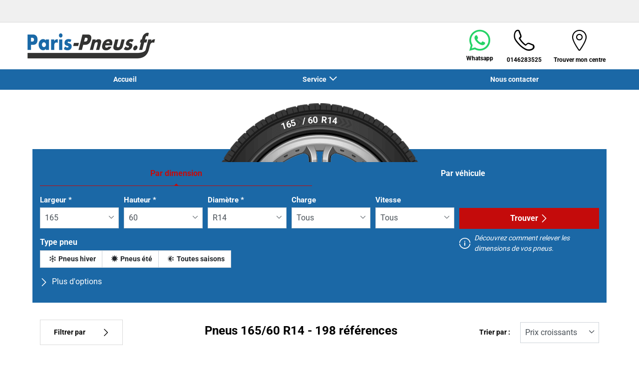

--- FILE ---
content_type: text/html;charset=UTF-8
request_url: https://www.paris-pneus.fr/dimension/165-60-14
body_size: 21165
content:





<!DOCTYPE html>
<html lang="fr" dir="ltr" prefix="og: http://ogp.me/ns#" class="r-yep-reboot">
<head>
  <title>Pneus 165/60 R14 - PNEUS-CONTACT</title>
  <meta charset="UTF-8"/>
  <meta http-equiv="Content-Type" content="text/html; charset=utf-8"/>
  <meta http-equiv="X-UA-Compatible" content="IE=edge">
  <meta http-equiv="pragma" content="no-cache"/>
  <meta http-equiv="CACHE-CONTROL" content="NO-CACHE"/>
  <META http-equiv="CONTENT-LANGUAGE" CONTENT="fr_FR">
  <meta name="viewport" content="width=device-width, initial-scale=1">
  <meta name="keywords" content="pneus 165/60 R14"/>
  <meta name="description" content="PNEUS-CONTACT propose 196 références de pneus 165/60 R14 "/>
  <meta name="author" content="Pneus-Contact 53396937400016">
  <meta name="robots" content="index, follow">
  
  
  
  <meta property="og:type" content="website"/>
  <meta property="og:url" content="https://www.paris-pneus.fr/dimension"/>
  <meta property="og:title" content="Pneus 165/60 R14 - PNEUS-CONTACT"/>
  <meta property="og:description" content="PNEUS-CONTACT propose 196 références de pneus 165/60 R14 "/>
  <meta property="og:locale" content="fr_FR"/>
  
    <meta property="og:image" content="https://cdn-prod-eu.yepgarage.info/upload/paris-pneus.fr/logo/logo-pp-bonne-resolutions.png?504040857"/>
  
  <meta name="twitter:card" content="summary"/>
  <meta name="twitter:site" content="@"/>
  <meta name="twitter:title" content="Pneus 165/60 R14 - PNEUS-CONTACT"/>
  <meta name="twitter:description" content="PNEUS-CONTACT propose 196 références de pneus 165/60 R14 "/>
  
    <meta name="twitter:image" content="https://cdn-prod-eu.yepgarage.info/upload/paris-pneus.fr/logo/logo-pp-bonne-resolutions.png?504040857"/>
  
  <!-- Intégration de Didomi -->
  









    
        <script type="text/javascript">
        window.didomiConfig = {user: {
        bots: {consentRequired: false,types: ['crawlers', 'performance'],extraUserAgents: []}
        }
        
            , app: {
            privacyPolicyURL: 'https://www.paris-pneus.fr/cookies'
            }
        
        };window.gdprAppliesGlobally=true;
        (function(){function a(e){if(!window.frames[e]){if(document.body&&document.body.firstChild){var t=document.body;var n=document.createElement("iframe");n.style.display="none";n.name=e;n.title=e;t.insertBefore(n,t.firstChild)}
        else{setTimeout(function(){a(e)},5)}}}function e(n,r,o,c,s){function e(e,t,n,a){if(typeof n!=="function"){return}if(!window[r]){window[r]=[]}var i=false;if(s){i=s(e,t,n)}if(!i){window[r].push({command:e,parameter:t,callback:n,version:a})}}e.stub=true;function t(a){if(!window[n]||window[n].stub!==true){return}if(!a.data){return}
            var i=typeof a.data==="string";var e;try{e=i?JSON.parse(a.data):a.data}catch(t){return}if(e[o]){var r=e[o];window[n](r.command,r.parameter,function(e,t){var n={};n[c]={returnValue:e,success:t,callId:r.callId};a.source.postMessage(i?JSON.stringify(n):n,"*")},r.version)}}
            if(typeof window[n]!=="function"){window[n]=e;if(window.addEventListener){window.addEventListener("message",t,false)}else{window.attachEvent("onmessage",t)}}}e("__tcfapi","__tcfapiBuffer","__tcfapiCall","__tcfapiReturn");a("__tcfapiLocator");(function(e,tgt){
            var t=document.createElement("script");t.id="spcloader";t.type="text/javascript";t.async=true;t.src="https://sdk.privacy-center.org/"+e+"/loader.js?target_type=notice&target="+tgt;t.charset="utf-8";var n=document.getElementsByTagName("script")[0];n.parentNode.insertBefore(t,n)})('d68d6d3a-7897-49cf-84d7-3359ee42e251','wBRkK3Jc')})();</script>
    
    


  <!-- Paramétrage de Google Tag Manager -->
  
















<!-- Création du DataLayer pour Google Tag Manager -->
<script type="text/javascript">
    noTrackingEvent = [];
    let ev = {
        

    
    

    'siteEnvironment': 'PROD',
    'currencyCode': 'EUR',
    'countryCode': 'FR',
    'language': 'fr',
    'siteNetwork': 'INDEPENDENT',
    'pageCategory': 'SEARCH_TYRE_4W',
    'displayProducts': [],
    'displayProductDetail': null
    
};
window.dataLayer = window.dataLayer || [];
dataLayer.push(ev);
</script>

  
    
    
      







    <script type="application/ld+json">
        {
        "@context": "http://schema.org",
        "@type": "TireShop",
        
            "address": {
            "@type": "PostalAddress",
            "addressLocality": "PARIS",
            "addressRegion": "Paris",
            "postalCode": "75012",
            "streetAddress": "57 BOULEVARD PONIATOWSKI",
            "addressCountry": "FR"
            },
        
      
        "name": "PNEUS-CONTACT",
    "url": "https://www.paris-pneus.fr/dimension",
    "image": "https://cdn-prod-eu.yepgarage.info/upload/paris-pneus.fr/fitters/ytuuuzl-pneus-contact-1-lg.png?510271102",
    "description": ""
        ,"telephone": "+33 1 46 28 35 25"
    ,"openingHours": "Mo,Fr,Tu,Th,We 09:00-12:00;Mo,Fr,Tu,Th,We 14:00-19:00;Sa 09:00-12:00;Sa 14:00-17:00"
    
     ,"geo": {"@type": "GeoCoordinates","latitude": "48.83327","longitude": "2.40102"} 
    
    
        ,"contactPoint": [
        {
        "@type": "ContactPoint",
        "telephone": "+33 1 46 28 35 25",
        "contactType": "customer service",
        "url": "",
        "areaServed": [
        {
        "@type": "State",
        "name": "Paris"
        },
        {
        "@type": "City",
        "name": "PARIS"
        }
        ]
        }
        ]
    
    
        ,"logo": {
        "@type": "ImageObject",
        "url": "https://cdn-prod-eu.yepgarage.info/upload/paris-pneus.fr/logo/logo-pp-bonne-resolutions.png?504040857",
        "width": "300",
        "height": "100"
        }
    
    
    
    
        }


    </script>


    <script type="application/ld+json">
        {
          "@context":"http://schema.org",
          "@type": "BreadcrumbList",
          "itemListElement":
          [
        
            
            {
            "@type": "ListItem",
            "position": "1",
            "item":
            {
            "@id": "https://www.paris-pneus.fr",
            "name": "Page d’accueil"
            }
            }
        
            ,
            {
            "@type": "ListItem",
            "position": "2",
            "item":
            {
            "@id": "https://www.paris-pneus.fr/dimension",
            "name": "Trouver votre pneu"
            }
            }
        
        ]
      }


    </script>


    
  
  
  
    <script type="text/javascript" importance="high" src="https://cdn-prod-eu.yepgarage.info/upload/vue-assets/js/main.fe196b4f7940becc17c2.js"></script>
  
  
  
    <link rel="stylesheet" importance="high" type="text/css" href="https://cdn-prod-eu.yepgarage.info/upload/vue-assets/main-fe196b4f7940becc17c2.css"/>
  
  
    <link rel="preconnect" href="https://cdn-prod-eu.yepgarage.info">
  
    <link rel="preconnect" href="https://www.googletagmanager.com">
  
    <link rel="preconnect" href="https://www.google-analytics.com">
  
  
    <link rel="preload" href="https://cdn-prod-eu.yepgarage.info/upload/paris-pneus.fr/logo/logo-pp-bonne-resolutions.png?504040857" as="image">
  
  

  <!-- Intégration du container Google Tag Manager Script -->
  









    
    <script>
         (function(w,d,s,l,i){w[l]=w[l]||[];w[l].push({'gtm.start':
         new Date().getTime(),event:'gtm.js'});var f=d.getElementsByTagName(s)[0],
         j=d.createElement(s),dl=l!='dataLayer'?'&l='+l:'';j.async=true;j.src=
         'https://www.googletagmanager.com/gtm.js?id='+i+dl;f.parentNode.insertBefore(j,f);
         if(typeof ga !== 'undefined'){ga('require', 'ecommerce');};})(window,document,'script','dataLayer','GTM-579JGDCB');
    </script>
    



    
    <script>
        (function(w,d,s,l,i){w[l]=w[l]||[];w[l].push({'gtm.start':
                    new Date().getTime(),event:'gtm.js'});var f=d.getElementsByTagName(s)[0],
                j=d.createElement(s),dl=l!='dataLayer'?'&l='+l:'';j.async=true;j.src=
                'https://www.googletagmanager.com/gtm.js?id='+i+dl;f.parentNode.insertBefore(j,f);
            if(typeof ga !== 'undefined'){ga('require', 'ecommerce');};})(window,document,'script','dataLayer','GTM-TV8LQRX');
    </script>
    


  
  
    <link rel="canonical" href="https://www.paris-pneus.fr/dimension/165-60-14"/>
  
  
  
  
    <link rel="icon" type="image/png" href="https://cdn-prod-eu.yepgarage.info/upload/paris-pneus.fr/favicon/pneuslogo.png?411261533" sizes="16x16"/>
  
  
  <script type="text/javascript">
    (function (w) {
      "use strict";
      var loadCSS = function (href) {
        var doc = w.document;
        var ss = doc.createElement("link");
        var refs = (doc.body || doc.getElementsByTagName("head")[0]).childNodes;
        var ref = refs[refs.length - 1];
        var sheets = doc.styleSheets;
        ss.rel = "stylesheet";
        ss.href = href;
        ss.media = "only x";

        function ready(cb) {
          if (doc.body) {
            return cb();
          }
          setTimeout(function () {
            ready(cb);
          });
        }

        ready(function () {
          ref.parentNode.insertBefore(ss, (ref.nextSibling));
        });
        var onloadcssdefined = function (cb) {
          var resolvedHref = ss.href;
          var i = sheets.length;
          while (i--) {
            if (sheets[i].href === resolvedHref) {
              return cb();
            }
          }
          setTimeout(function () {
            onloadcssdefined(cb);
          });
        };

        function loadCB() {
          if (ss.addEventListener) {
            ss.removeEventListener("load", loadCB);
          }
          ss.media = "all";
        }

        if (ss.addEventListener) {
          ss.addEventListener("load", loadCB);
        }
        ss.onloadcssdefined = onloadcssdefined;
        onloadcssdefined(loadCB);
        return ss;
      };
      if (typeof exports !== "undefined") {
        exports.loadCSS = loadCSS;
      } else {
        w.loadCSS = loadCSS;
      }
    }(typeof global !== "undefined" ? global : this));
  </script>
  
  
  
  
</head>
<body>
<input type="hidden" id="googleMapKeyV3" value="AIzaSyDoNhJR8yfAU3HYgJUhMhAFYjeylQjKHEs">
<input type="hidden" id="requestDataLocale" value="fr_FR">
<input type="hidden" id="currentShopId" name="currentShopId" value="62ab36c58d664a5208339ada">
<input type="hidden" id="currentSelectedLang" name="currentSelectedLang" value="fr">
<input type="hidden" id="currentShopServerUpdateDate" name="currentShopServerUpdateDate" value="20260201_23:10:41:039">
<input type="hidden" id="currentUrl" name="currentUrl" value="https://www.paris-pneus.fr/dimension">






<!-- Intégration du container Google Tag Manager NoScript -->










    
	<noscript><iframe src="https://www.googletagmanager.com/ns.html?id=GTM-579JGDCB" height="0" width="0" style="display:none;visibility:hidden"></iframe></noscript>
    



    
	<noscript><iframe src="https://www.googletagmanager.com/ns.html?id=GTM-TV8LQRX" height="0" width="0" style="display:none;visibility:hidden"></iframe></noscript>
	



  
  
    
    
    <script defer="defer" src="https://cdn-prod-eu.yepgarage.info/upload/vue-assets/js/main.fe196b4f7940becc17c2.js"></script><link href="https://cdn-prod-eu.yepgarage.info/upload/vue-assets/main-fe196b4f7940becc17c2.css" rel="stylesheet"><script importance="high" type= "text/javascript">var prodMode="true";"true"!==prodMode&&(prodMode=!1);var pageInfoData={},templateDataInfo={};pageInfoData=prodMode?{page:"SEARCH_TYRE_4W",subPage:"165-60-14",anchor:"",shopId:"62ab36c58d664a5208339ada"}:{page:"",subPage:"",anchor:"",shopId:""}</script><div id="app"><td-parent :config="pageInfo" :template="templateInfo"></td-parent></div><script type="text/javascript">var appDiv=document.getElementById("app");appDiv.setAttribute("data-page-info",JSON.stringify(pageInfoData)),prodMode&&appDiv.setAttribute("data-template-info","{\"sections\":[{\"minHeight\":169,\"minHeightDesktop\":169,\"minHeightDesktopLarge\":169,\"id\":\"62bb02f5a90dc348ac0fb172\",\"code\":\"TEMPLATE2HEADER_2L\",\"fullWidthContainer\":true,\"spacedComponent\":{\"top\":\"none\",\"bottom\":\"none\",\"left\":\"none\",\"right\":\"none\",\"minHeight\":0},\"spacedComponentDesktop\":{\"top\":\"none\",\"bottom\":\"none\",\"left\":\"none\",\"right\":\"none\",\"minHeight\":0},\"blocs\":[{\"minHeight\":169,\"minHeightDesktop\":169,\"minHeightDesktopLarge\":169,\"size\":12,\"spacedComponent\":{\"top\":\"none\",\"bottom\":\"none\",\"left\":\"xs\",\"right\":\"xs\",\"minHeight\":0},\"spacedComponentDesktop\":{\"top\":\"none\",\"bottom\":\"none\",\"left\":\"xs\",\"right\":\"xs\",\"minHeight\":0},\"levelSeo\":2,\"levelSeoStyle\":2,\"titleSpace\":\"md\",\"removeMobilMargin\":true,\"type\":\"HEADER_3\",\"blocKey\":\"0_0\",\"numBloc\":0,\"logo\":{\"url\":\"https:\/\/www.paris-pneus.fr\/\",\"title\":\"Paris-Pneus.fr\",\"newTab\":false,\"mobileLeftMenu\":false,\"pictureUrl\":\"https:\/\/cdn-prod-eu.yepgarage.info\/upload\/paris-pneus.fr\/logo\/logo-pp-bonne-resolutions.png?504040857\",\"picture\":{\"sourceSetDesktop\":\"https:\/\/cdn-prod-eu.yepgarage.info\/upload\/paris-pneus.fr\/logo\/logo-pp-bonne-resolutions.png?504040857\",\"height\":56,\"width\":256,\"confId\":\"67ef9f13cf7e1c6758d5b494\",\"imageContent\":false}},\"menu\":{\"newTab\":false,\"mobileLeftMenu\":false,\"menus\":[{\"eventTracking\":[{\"complements\":{\"navigationItemType\":\"MENU\",\"navigationItemTitle\":\"Accueil\",\"navigationItemLink\":\"https:\/\/www.paris-pneus.fr\/\"},\"name\":\"navigationClick\"}],\"url\":\"https:\/\/www.paris-pneus.fr\/\",\"title\":\"Accueil\",\"newTab\":false,\"mobileLeftMenu\":false},{\"title\":\"Service\",\"newTab\":false,\"mobileLeftMenu\":false,\"subMenu\":[{\"eventTracking\":[{\"complements\":{\"navigationItemType\":\"MENU\",\"navigationItemTitle\":\"Montage et \u00E9quilibrage\",\"navigationItemLink\":\"https:\/\/www.paris-pneus.fr\/service\/pneu\/montage-equilibrage\",\"navigationCategory\":\"Service\"},\"name\":\"navigationClick\"}],\"url\":\"https:\/\/www.paris-pneus.fr\/service\/pneu\/montage-equilibrage\",\"title\":\"Montage et \u00E9quilibrage\",\"newTab\":false,\"mobileLeftMenu\":false},{\"eventTracking\":[{\"complements\":{\"navigationItemType\":\"MENU\",\"navigationItemTitle\":\"R\u00E9paration de Pneus\",\"navigationItemLink\":\"https:\/\/www.paris-pneus.fr\/service\/pneu\/reparation-pneu\",\"navigationCategory\":\"Service\"},\"name\":\"navigationClick\"}],\"url\":\"https:\/\/www.paris-pneus.fr\/service\/pneu\/reparation-pneu\",\"title\":\"R\u00E9paration de Pneus\",\"newTab\":false,\"mobileLeftMenu\":false,\"blank\":\"_blank\",\"noopener\":\"noopener\"}]},{\"eventTracking\":[{\"complements\":{\"navigationItemType\":\"MENU\",\"navigationItemTitle\":\"Nous contacter\",\"navigationItemLink\":\"https:\/\/www.paris-pneus.fr\/contactez-nous\"},\"name\":\"navigationClick\"},{\"complements\":{\"fitterName\":\"CENTRAL\",\"fitterPosition\":\"undefined\",\"fitterRating\":\"no-rating\",\"fitterReview\":\"no-review\"},\"name\":\"clickSendMail\"}],\"url\":\"https:\/\/www.paris-pneus.fr\/contactez-nous\",\"title\":\"Nous contacter\",\"newTab\":false,\"mobileLeftMenu\":false}],\"name\":\"Menu\"},\"alignMenu\":\"center\",\"topHeaderGray\":true,\"socials\":{\"socials\":[{\"eventTracking\":[{\"complements\":{\"fitterName\":\"PNEUS-CONTACT\",\"fitterCity\":\"PARIS\",\"fitterAddress\":\"57 BOULEVARD PONIATOWSKI\",\"fitterState\":\"Paris\",\"fitterId\":\"62b9a8c001334e785b645a01\",\"fitterGooglePlaceId\":\"11304428\",\"fitterPosition\":\"undefined\",\"fitterRating\":\"no-rating\",\"fitterReview\":\"no-review\",\"socialNetworkCode\":\"whatsapp\"},\"name\":\"clickSocialNetwork\"},{\"complements\":{\"navigationItemType\":\"MENU\",\"navigationItemTitle\":\"Whatsapp\",\"navigationItemLink\":\"https:\/\/api.whatsapp.com\/send?phone=33146283525\"},\"name\":\"navigationClick\"}],\"url\":\"https:\/\/api.whatsapp.com\/send?phone=33146283525\",\"title\":\"Whatsapp\",\"newTab\":false,\"icon\":\"iconfinal-whatsapp\",\"mobileLeftMenu\":false,\"blank\":\"_blank\",\"noopener\":\"noopener\",\"code\":\"whatsapp\",\"callable\":true}],\"title\":\"R\u00E9seaux Sociaux\",\"description\":\"Description\"},\"searchAddressField\":{\"size\":0,\"sizeMd\":0,\"sizeSm\":0,\"required\":\" \",\"disabled\":\" \",\"label\":\"Localiser un centre\",\"placeHolder\":\"Adresse, code postal... \",\"minHeightCalc\":0,\"onChangeUrl\":\"https:\/\/www.paris-pneus.fr\/centre-montage?addressSearchField=%addressSearchField\",\"immediateChange\":false,\"forceBottom\":false,\"halfDaySlots\":false,\"noCheckbox\":false,\"withServicingPlace\":false,\"position\":0,\"positionWithStep\":0,\"stepNumber\":0,\"mapManager\":\"GOOGLE\",\"needNoFilteredDealers\":false},\"dropdownFullWidth\":false,\"links\":[{\"eventTracking\":[{\"complements\":{\"navigationItemType\":\"MENU\",\"navigationItemTitle\":\"Trouver mon centre\",\"navigationItemLink\":\"https:\/\/www.paris-pneus.fr\/centre-montage\"},\"name\":\"navigationClick\"}],\"url\":\"https:\/\/www.paris-pneus.fr\/centre-montage\",\"title\":\"Trouver mon centre\",\"newTab\":false,\"icon\":\"icon-locate\",\"mobileLeftMenu\":false,\"type\":\"DEALER_LOCATOR\"}],\"telCall\":{\"eventTracking\":[{\"complements\":{\"fitterName\":\"PNEUS-CONTACT\",\"fitterCity\":\"PARIS\",\"fitterAddress\":\"57 BOULEVARD PONIATOWSKI\",\"fitterState\":\"Paris\",\"fitterId\":\"62b9a8c001334e785b645a01\",\"fitterGooglePlaceId\":\"11304428\",\"fitterPosition\":\"undefined\",\"fitterRating\":\"no-rating\",\"fitterReview\":\"no-review\"},\"name\":\"click2call\"}],\"name\":\"+33 1 46 28 35 25\",\"displayName\":\"0146283525\",\"icon\":\"icon-phone\"},\"labelMenu\":\"Menu\",\"overarching\":false,\"titleLevelSeo\":2,\"spacedComponentDesktopMinHeight\":0,\"spacedComponentMinHeight\":0}],\"titleSpace\":\"sm\",\"cdnKey\":\"001241108\",\"spacedComponentDesktopMinHeight\":0,\"spacedComponentMinHeight\":0},{\"minHeight\":4041,\"minHeightDesktop\":4091,\"minHeightDesktopLarge\":4091,\"id\":\"62bb02f5a90dc348ac0fb18b\",\"code\":\"SEARCH_TYRE_4W_TYRE_SELECTOR\",\"spacedComponent\":{\"top\":\"sm\",\"bottom\":\"sm\",\"left\":\"none\",\"right\":\"none\",\"minHeight\":0},\"spacedComponentDesktop\":{\"top\":\"sm\",\"bottom\":\"sm\",\"left\":\"none\",\"right\":\"none\",\"minHeight\":50},\"blocs\":[{\"title\":\"Trouver votre pneu\",\"minHeight\":4041,\"minHeightDesktop\":4041,\"minHeightDesktopLarge\":4041,\"size\":12,\"spacedComponent\":{\"top\":\"none\",\"bottom\":\"none\",\"left\":\"xs\",\"right\":\"xs\",\"minHeight\":0},\"spacedComponentDesktop\":{\"top\":\"none\",\"bottom\":\"none\",\"left\":\"xs\",\"right\":\"xs\",\"minHeight\":0},\"levelSeo\":1,\"levelSeoStyle\":1,\"titleSpace\":\"md\",\"wide\":true,\"extraWide\":true,\"type\":\"TYRE_SELECTOR\",\"blocKey\":\"1_0\",\"numBloc\":1,\"technicalContext\":{\"fitterId\":\"62b9a8c001334e785b645a01\",\"shopId\":\"62ab36c58d664a5208339ada\",\"creationContext\":\"C2S\",\"supraShopId\":\"62ab36c58d664a5208339ada\",\"networkId\":\"5acf2715db3e8960d7a5fb81\",\"selectedLocale\":\"fr_FR\",\"userProfileCode\":\"SHOP_ADMINISTRATOR\",\"draftTemplateNameEncoded\":\"orion\",\"eventGroup\":\"WEBSITE\",\"typePage\":\"SEARCH_TYRE_4W\",\"noTranslation\":false},\"code\":\"TYRE_TOURISM\",\"label\":\"Trouver votre pneu\",\"tyresParams\":[\"165\",\"60\",\"14\",\"\",\"\"],\"driverReviewActivated\":false,\"criterias\":[{\"code\":\"DIMENSION\",\"displaySearchTab\":\"DIMENSION_AND_VEHICLE\",\"title\":\"Par dimension\",\"selected\":true,\"help\":{\"title\":\"D\u00E9couvrez comment relever les dimensions de vos pneus.\",\"url\":\"https:\/\/www.paris-pneus.fr\/lire-dimension-pneu\"},\"fields\":{\"fields\":[{\"type\":\"select\",\"name\":\"dimension-width\",\"size\":4,\"sizeMd\":20,\"sizeSm\":4,\"required\":\"required\",\"disabled\":\" \",\"label\":\"Largeur\",\"errorMessage\":\"Champ obligatoire\",\"minHeightCalc\":0,\"select\":[{\"value\":\"EMPTY\",\"text\":\"Largeur\",\"selected\":false,\"hide\":false,\"servicesImg\":false},{\"value\":\"105\",\"selected\":false,\"hide\":false,\"servicesImg\":false},{\"value\":\"115\",\"selected\":false,\"hide\":false,\"servicesImg\":false},{\"value\":\"125\",\"selected\":false,\"hide\":false,\"servicesImg\":false},{\"value\":\"135\",\"selected\":false,\"hide\":false,\"servicesImg\":false},{\"value\":\"140\",\"selected\":false,\"hide\":false,\"servicesImg\":false},{\"value\":\"145\",\"selected\":false,\"hide\":false,\"servicesImg\":false},{\"value\":\"155\",\"selected\":false,\"hide\":false,\"servicesImg\":false},{\"value\":\"165\",\"selected\":true,\"hide\":false,\"servicesImg\":false},{\"value\":\"175\",\"selected\":false,\"hide\":false,\"servicesImg\":false},{\"value\":\"180\",\"selected\":false,\"hide\":false,\"servicesImg\":false},{\"value\":\"185\",\"selected\":false,\"hide\":false,\"servicesImg\":false},{\"value\":\"190\",\"selected\":false,\"hide\":false,\"servicesImg\":false},{\"value\":\"195\",\"selected\":false,\"hide\":false,\"servicesImg\":false},{\"value\":\"200\",\"selected\":false,\"hide\":false,\"servicesImg\":false},{\"value\":\"205\",\"selected\":false,\"hide\":false,\"servicesImg\":false},{\"value\":\"210\",\"selected\":false,\"hide\":false,\"servicesImg\":false},{\"value\":\"215\",\"selected\":false,\"hide\":false,\"servicesImg\":false},{\"value\":\"220\",\"selected\":false,\"hide\":false,\"servicesImg\":false},{\"value\":\"225\",\"selected\":false,\"hide\":false,\"servicesImg\":false},{\"value\":\"235\",\"selected\":false,\"hide\":false,\"servicesImg\":false},{\"value\":\"240\",\"selected\":false,\"hide\":false,\"servicesImg\":false},{\"value\":\"245\",\"selected\":false,\"hide\":false,\"servicesImg\":false},{\"value\":\"255\",\"selected\":false,\"hide\":false,\"servicesImg\":false},{\"value\":\"265\",\"selected\":false,\"hide\":false,\"servicesImg\":false},{\"value\":\"275\",\"selected\":false,\"hide\":false,\"servicesImg\":false},{\"value\":\"285\",\"selected\":false,\"hide\":false,\"servicesImg\":false},{\"value\":\"295\",\"selected\":false,\"hide\":false,\"servicesImg\":false},{\"value\":\"305\",\"selected\":false,\"hide\":false,\"servicesImg\":false},{\"value\":\"315\",\"selected\":false,\"hide\":false,\"servicesImg\":false},{\"value\":\"325\",\"selected\":false,\"hide\":false,\"servicesImg\":false},{\"value\":\"335\",\"selected\":false,\"hide\":false,\"servicesImg\":false},{\"value\":\"345\",\"selected\":false,\"hide\":false,\"servicesImg\":false},{\"value\":\"355\",\"selected\":false,\"hide\":false,\"servicesImg\":false},{\"value\":\"365\",\"selected\":false,\"hide\":false,\"servicesImg\":false},{\"value\":\"375\",\"selected\":false,\"hide\":false,\"servicesImg\":false},{\"value\":\"385\",\"selected\":false,\"hide\":false,\"servicesImg\":false},{\"value\":\"405\",\"selected\":false,\"hide\":false,\"servicesImg\":false},{\"value\":\"30\",\"text\":\"30 (4x4)\",\"selected\":false,\"hide\":false,\"servicesImg\":false},{\"value\":\"31\",\"text\":\"31 (4x4)\",\"selected\":false,\"hide\":false,\"servicesImg\":false},{\"value\":\"32\",\"text\":\"32 (4x4)\",\"selected\":false,\"hide\":false,\"servicesImg\":false},{\"value\":\"33\",\"text\":\"33 (4x4)\",\"selected\":false,\"hide\":false,\"servicesImg\":false},{\"value\":\"35\",\"text\":\"35 (4x4)\",\"selected\":false,\"hide\":false,\"servicesImg\":false},{\"value\":\"37\",\"text\":\"37 (4x4)\",\"selected\":false,\"hide\":false,\"servicesImg\":false},{\"value\":\"38\",\"text\":\"38 (4x4)\",\"selected\":false,\"hide\":false,\"servicesImg\":false},{\"value\":\"40\",\"text\":\"40 (4x4)\",\"selected\":false,\"hide\":false,\"servicesImg\":false},{\"value\":\"5\",\"selected\":false,\"hide\":false,\"servicesImg\":false},{\"value\":\"6\",\"selected\":false,\"hide\":false,\"servicesImg\":false},{\"value\":\"7\",\"selected\":false,\"hide\":false,\"servicesImg\":false},{\"value\":\"8\",\"selected\":false,\"hide\":false,\"servicesImg\":false},{\"value\":\"9\",\"selected\":false,\"hide\":false,\"servicesImg\":false},{\"value\":\"10\",\"selected\":false,\"hide\":false,\"servicesImg\":false},{\"value\":\"11\",\"selected\":false,\"hide\":false,\"servicesImg\":false},{\"value\":\"12\",\"selected\":false,\"hide\":false,\"servicesImg\":false},{\"value\":\"12.5\",\"selected\":false,\"hide\":false,\"servicesImg\":false},{\"value\":\"13\",\"selected\":false,\"hide\":false,\"servicesImg\":false},{\"value\":\"14\",\"selected\":false,\"hide\":false,\"servicesImg\":false},{\"value\":\"15\",\"selected\":false,\"hide\":false,\"servicesImg\":false},{\"value\":\"27\",\"selected\":false,\"hide\":false,\"servicesImg\":false}],\"immediateChange\":false,\"forceBottom\":false,\"fieldFormType\":\"dimension-width\",\"halfDaySlots\":false,\"noCheckbox\":false,\"withServicingPlace\":false,\"eventTracking\":[{\"complements\":{\"ts_searchtype\":\"DIMENSION\",\"ts_filterName\":\"dimension-width\"},\"name\":\"tsClickSearchValue\"}],\"position\":0,\"positionWithStep\":0,\"stepNumber\":0,\"mapManager\":\"GOOGLE\",\"formType\":\"dimension-width\",\"needNoFilteredDealers\":false},{\"type\":\"select\",\"name\":\"dimension-ratio\",\"size\":4,\"sizeMd\":20,\"sizeSm\":4,\"required\":\"required\",\"disabled\":\" \",\"label\":\"Hauteur\",\"errorMessage\":\"Champ obligatoire\",\"minHeightCalc\":0,\"select\":[{\"value\":\"EMPTY\",\"text\":\"Hauteur\",\"selected\":false,\"hide\":false,\"servicesImg\":false},{\"value\":\"0\",\"selected\":false,\"hide\":false,\"servicesImg\":false},{\"value\":\"35\",\"selected\":false,\"hide\":false,\"servicesImg\":false},{\"value\":\"40\",\"selected\":false,\"hide\":false,\"servicesImg\":false},{\"value\":\"45\",\"selected\":false,\"hide\":false,\"servicesImg\":false},{\"value\":\"50\",\"selected\":false,\"hide\":false,\"servicesImg\":false},{\"value\":\"55\",\"selected\":false,\"hide\":false,\"servicesImg\":false},{\"value\":\"60\",\"selected\":true,\"hide\":false,\"servicesImg\":false},{\"value\":\"65\",\"selected\":false,\"hide\":false,\"servicesImg\":false},{\"value\":\"70\",\"selected\":false,\"hide\":false,\"servicesImg\":false},{\"value\":\"75\",\"selected\":false,\"hide\":false,\"servicesImg\":false},{\"value\":\"80\",\"selected\":false,\"hide\":false,\"servicesImg\":false},{\"value\":\"82\",\"selected\":false,\"hide\":false,\"servicesImg\":false},{\"value\":\"85\",\"selected\":false,\"hide\":false,\"servicesImg\":false},{\"value\":\"90\",\"selected\":false,\"hide\":false,\"servicesImg\":false}],\"immediateChange\":false,\"forceBottom\":false,\"fieldFormType\":\"dimension-ratio\",\"halfDaySlots\":false,\"noCheckbox\":false,\"withServicingPlace\":false,\"eventTracking\":[{\"complements\":{\"ts_searchtype\":\"DIMENSION\",\"ts_filterName\":\"dimension-ratio\"},\"name\":\"tsClickSearchValue\"}],\"position\":0,\"positionWithStep\":0,\"stepNumber\":0,\"mapManager\":\"GOOGLE\",\"formType\":\"dimension-ratio\",\"needNoFilteredDealers\":false},{\"type\":\"select\",\"name\":\"dimension-diameter\",\"size\":4,\"sizeMd\":20,\"sizeSm\":4,\"required\":\"required\",\"disabled\":\" \",\"label\":\"Diam\u00E8tre\",\"errorMessage\":\"Champ obligatoire\",\"minHeightCalc\":0,\"select\":[{\"value\":\"EMPTY\",\"text\":\"Diam\u00E8tre\",\"selected\":false,\"hide\":false,\"servicesImg\":false},{\"value\":\"12\",\"text\":\"R12\",\"selected\":false,\"hide\":false,\"servicesImg\":false},{\"value\":\"13\",\"text\":\"R13\",\"selected\":false,\"hide\":false,\"servicesImg\":false},{\"value\":\"14\",\"text\":\"R14\",\"selected\":true,\"hide\":false,\"servicesImg\":false},{\"value\":\"15\",\"text\":\"R15\",\"selected\":false,\"hide\":false,\"servicesImg\":false},{\"value\":\"20\",\"text\":\"R20\",\"selected\":false,\"hide\":false,\"servicesImg\":false}],\"immediateChange\":false,\"forceBottom\":false,\"fieldFormType\":\"dimension-diameter\",\"halfDaySlots\":false,\"noCheckbox\":false,\"withServicingPlace\":false,\"eventTracking\":[{\"complements\":{\"ts_searchtype\":\"DIMENSION\",\"ts_filterName\":\"dimension-diameter\"},\"name\":\"tsClickSearchValue\"}],\"position\":0,\"positionWithStep\":0,\"stepNumber\":0,\"mapManager\":\"GOOGLE\",\"formType\":\"dimension-diameter\",\"needNoFilteredDealers\":false},{\"type\":\"select\",\"name\":\"dimension-load-index\",\"size\":4,\"sizeMd\":20,\"sizeSm\":4,\"required\":\" \",\"disabled\":\" \",\"label\":\"Charge\",\"minHeightCalc\":0,\"select\":[{\"value\":\"tous\",\"text\":\"Tous\",\"selected\":true,\"hide\":false,\"servicesImg\":false},{\"value\":\"75\",\"selected\":false,\"hide\":false,\"servicesImg\":false},{\"value\":\"79\",\"selected\":false,\"hide\":false,\"servicesImg\":false},{\"value\":\"82\",\"selected\":false,\"hide\":false,\"servicesImg\":false}],\"immediateChange\":false,\"forceBottom\":false,\"fieldFormType\":\"dimension-load-index\",\"halfDaySlots\":false,\"noCheckbox\":false,\"withServicingPlace\":false,\"position\":0,\"positionWithStep\":0,\"stepNumber\":0,\"mapManager\":\"GOOGLE\",\"formType\":\"dimension-load-index\",\"needNoFilteredDealers\":false},{\"type\":\"select\",\"name\":\"dimension-speed-index\",\"size\":4,\"sizeMd\":20,\"sizeSm\":4,\"required\":\" \",\"disabled\":\" \",\"label\":\"Vitesse\",\"minHeightCalc\":0,\"select\":[{\"value\":\"tous\",\"text\":\"Tous\",\"selected\":true,\"hide\":false,\"servicesImg\":false},{\"value\":\"Q\",\"selected\":false,\"hide\":false,\"servicesImg\":false},{\"value\":\"T\",\"selected\":false,\"hide\":false,\"servicesImg\":false},{\"value\":\"H\",\"selected\":false,\"hide\":false,\"servicesImg\":false}],\"immediateChange\":false,\"forceBottom\":false,\"fieldFormType\":\"dimension-speed-index\",\"halfDaySlots\":false,\"noCheckbox\":false,\"withServicingPlace\":false,\"position\":0,\"positionWithStep\":0,\"stepNumber\":0,\"mapManager\":\"GOOGLE\",\"formType\":\"dimension-speed-index\",\"needNoFilteredDealers\":false},{\"type\":\"multi_checkbox\",\"name\":\"season\",\"size\":12,\"sizeMd\":12,\"sizeSm\":12,\"required\":\" \",\"disabled\":\" \",\"label\":\"Type pneu\",\"minHeightCalc\":0,\"select\":[{\"value\":\"winter\",\"text\":\"Pneus hiver\",\"selected\":false,\"hide\":false,\"icon\":\"iconfinal-winter\",\"servicesImg\":false},{\"value\":\"summer\",\"text\":\"Pneus \u00E9t\u00E9\",\"selected\":false,\"hide\":false,\"icon\":\"iconfinal-summer\",\"servicesImg\":false},{\"value\":\"all_seasons\",\"text\":\"Toutes saisons\",\"selected\":false,\"hide\":false,\"icon\":\"iconfinal-allseason\",\"servicesImg\":false}],\"immediateChange\":false,\"forceBottom\":false,\"fieldFormType\":\"season\",\"halfDaySlots\":false,\"noCheckbox\":false,\"withServicingPlace\":false,\"position\":0,\"positionWithStep\":0,\"stepNumber\":0,\"mapManager\":\"GOOGLE\",\"formType\":\"season\",\"needNoFilteredDealers\":false}],\"moreOptions\":{\"title\":\"Plus d\'options\",\"fields\":[{\"type\":\"select\",\"name\":\"manufacturer\",\"size\":12,\"sizeMd\":3,\"sizeSm\":6,\"required\":\" \",\"disabled\":\" \",\"label\":\"Toutes marques\",\"minHeightCalc\":0,\"select\":[{\"value\":\"tous\",\"text\":\"Tous\",\"selected\":false,\"hide\":false,\"servicesImg\":false},{\"value\":\"57f508a802c4e54d35e8ee88\",\"text\":\"Accelera\",\"selected\":false,\"hide\":false,\"servicesImg\":false},{\"value\":\"57f508a802c4e54d35e8ee89\",\"text\":\"Avon\",\"selected\":false,\"hide\":false,\"servicesImg\":false},{\"value\":\"57f508a802c4e54d35e8ee8a\",\"text\":\"Barum\",\"selected\":false,\"hide\":false,\"servicesImg\":false},{\"value\":\"577e6fdc099c243bd58be949\",\"text\":\"BFGoodrich\",\"selected\":false,\"hide\":false,\"servicesImg\":false},{\"value\":\"577e6fdc099c243bd58be943\",\"text\":\"Bridgestone\",\"selected\":false,\"hide\":false,\"servicesImg\":false},{\"value\":\"577e6fdc099c243bd58be944\",\"text\":\"Continental\",\"selected\":false,\"hide\":false,\"servicesImg\":false},{\"value\":\"57f508a802c4e54d35e8ee8b\",\"text\":\"Cooper\",\"selected\":false,\"hide\":false,\"servicesImg\":false},{\"value\":\"57f508a802c4e54d35e8ee8c\",\"text\":\"Debica\",\"selected\":false,\"hide\":false,\"servicesImg\":false},{\"value\":\"577e6fdc099c243bd58be946\",\"text\":\"Dunlop\",\"selected\":false,\"hide\":false,\"servicesImg\":false},{\"value\":\"5c8bac48465d823a3db79fc3\",\"text\":\"Eurorepar\",\"selected\":false,\"hide\":false,\"servicesImg\":false},{\"value\":\"57f508a802c4e54d35e8ee8d\",\"text\":\"Falken\",\"selected\":false,\"hide\":false,\"servicesImg\":false},{\"value\":\"57f508a802c4e54d35e8ee8e\",\"text\":\"Federal\",\"selected\":false,\"hide\":false,\"servicesImg\":false},{\"value\":\"577e6fdc099c243bd58be94b\",\"text\":\"Firestone\",\"selected\":false,\"hide\":false,\"servicesImg\":false},{\"value\":\"57f508a802c4e54d35e8ee8f\",\"text\":\"Fulda\",\"selected\":false,\"hide\":false,\"servicesImg\":false},{\"value\":\"57f508a802c4e54d35e8ee90\",\"text\":\"General Tire\",\"selected\":false,\"hide\":false,\"servicesImg\":false},{\"value\":\"577e6fdc099c243bd58be945\",\"text\":\"GoodYear\",\"selected\":false,\"hide\":false,\"servicesImg\":false},{\"value\":\"57f508a802c4e54d35e8ee91\",\"text\":\"GT Radial\",\"selected\":false,\"hide\":false,\"servicesImg\":false},{\"value\":\"577e6fdc099c243bd58be94a\",\"text\":\"Hankook\",\"selected\":false,\"hide\":false,\"servicesImg\":false},{\"value\":\"57f508a802c4e54d35e8ee92\",\"text\":\"Imperial\",\"selected\":false,\"hide\":false,\"servicesImg\":false},{\"value\":\"57f508a802c4e54d35e8ee93\",\"text\":\"Jinyu Tires\",\"selected\":false,\"hide\":false,\"servicesImg\":false},{\"value\":\"577e6fdc099c243bd58be948\",\"text\":\"Kleber\",\"selected\":false,\"hide\":false,\"servicesImg\":false},{\"value\":\"577e6fdc099c243bd58be94d\",\"text\":\"Kormoran\",\"selected\":false,\"hide\":false,\"servicesImg\":false},{\"value\":\"57f508a802c4e54d35e8ee94\",\"text\":\"Kumho\",\"selected\":false,\"hide\":false,\"servicesImg\":false},{\"value\":\"57f508a802c4e54d35e8ee95\",\"text\":\"Landsail\",\"selected\":false,\"hide\":false,\"servicesImg\":false},{\"value\":\"57f508a802c4e54d35e8ee96\",\"text\":\"Lassa\",\"selected\":false,\"hide\":false,\"servicesImg\":false},{\"value\":\"57f508a802c4e54d35e8ee97\",\"text\":\"Marshal\",\"selected\":false,\"hide\":false,\"servicesImg\":false},{\"value\":\"57f508a802c4e54d35e8ee98\",\"text\":\"Maxxis\",\"selected\":false,\"hide\":false,\"servicesImg\":false},{\"value\":\"577e6fdc099c243bd58be942\",\"text\":\"Michelin\",\"selected\":false,\"hide\":false,\"servicesImg\":false},{\"value\":\"57f508a802c4e54d35e8ee99\",\"text\":\"Nankang\",\"selected\":false,\"hide\":false,\"servicesImg\":false},{\"value\":\"57f508a802c4e54d35e8ee9a\",\"text\":\"Nexen\",\"selected\":false,\"hide\":false,\"servicesImg\":false},{\"value\":\"57f508a802c4e54d35e8ee9b\",\"text\":\"Nokian\",\"selected\":false,\"hide\":false,\"servicesImg\":false},{\"value\":\"57f508a802c4e54d35e8ee9c\",\"text\":\"Petlas\",\"selected\":false,\"hide\":false,\"servicesImg\":false},{\"value\":\"577e6fdc099c243bd58be947\",\"text\":\"Pirelli\",\"selected\":false,\"hide\":false,\"servicesImg\":false},{\"value\":\"57f508a802c4e54d35e8ee9d\",\"text\":\"Riken\",\"selected\":false,\"hide\":false,\"servicesImg\":false},{\"value\":\"57f508a802c4e54d35e8ee9e\",\"text\":\"Sava\",\"selected\":false,\"hide\":false,\"servicesImg\":false},{\"value\":\"57f508a802c4e54d35e8ee9f\",\"text\":\"Semperit\",\"selected\":false,\"hide\":false,\"servicesImg\":false},{\"value\":\"57f508a802c4e54d35e8eea0\",\"text\":\"Tigar\",\"selected\":false,\"hide\":false,\"servicesImg\":false},{\"value\":\"57f508a802c4e54d35e8eea1\",\"text\":\"Toyo\",\"selected\":false,\"hide\":false,\"servicesImg\":false},{\"value\":\"57f508a802c4e54d35e8eea2\",\"text\":\"Uniroyal\",\"selected\":false,\"hide\":false,\"servicesImg\":false},{\"value\":\"57f508a802c4e54d35e8eea3\",\"text\":\"Vredestein\",\"selected\":false,\"hide\":false,\"servicesImg\":false},{\"value\":\"577e6fdc099c243bd58be94c\",\"text\":\"Yokohama\",\"selected\":false,\"hide\":false,\"servicesImg\":false},{\"value\":\"67e2dc0ecfc2452978ccdcb0\",\"text\":\"Delinte\",\"selected\":false,\"hide\":false,\"servicesImg\":false},{\"value\":\"67e2dc0ecfc2452978ccdcae\",\"text\":\"Milestone\",\"selected\":false,\"hide\":false,\"servicesImg\":false},{\"value\":\"67e2dc0ecfc2452978ccdcaf\",\"text\":\"Mastersteel\",\"selected\":false,\"hide\":false,\"servicesImg\":false},{\"value\":\"6298bfa1753ca1202d3becd2\",\"text\":\"RoadX\",\"selected\":false,\"hide\":false,\"servicesImg\":false},{\"value\":\"67e2dc0ecfc2452978ccdcac\",\"text\":\"Roadhog\",\"selected\":false,\"hide\":false,\"servicesImg\":false},{\"value\":\"67e2dc0ecfc2452978ccdcad\",\"text\":\"Sunny\",\"selected\":false,\"hide\":false,\"servicesImg\":false}],\"immediateChange\":false,\"forceBottom\":false,\"fieldFormType\":\"manufacturer\",\"halfDaySlots\":false,\"noCheckbox\":false,\"withServicingPlace\":false,\"position\":0,\"positionWithStep\":0,\"stepNumber\":0,\"mapManager\":\"GOOGLE\",\"formType\":\"manufacturer\",\"needNoFilteredDealers\":false},{\"type\":\"select\",\"name\":\"vehicle-type\",\"size\":12,\"sizeMd\":3,\"sizeSm\":6,\"required\":\" \",\"disabled\":\" \",\"label\":\"Type de v\u00E9hicule\",\"minHeightCalc\":0,\"select\":[{\"value\":\"EMPTY\",\"text\":\"Tous\",\"selected\":true,\"hide\":false,\"servicesImg\":false},{\"value\":\"vehicle-type-tourisme\",\"text\":\"Tourisme\",\"selected\":false,\"hide\":false,\"servicesImg\":false},{\"value\":\"vehicle-type-4x4\",\"text\":\"4x4\",\"selected\":false,\"hide\":false,\"servicesImg\":false},{\"value\":\"vehicle-type-camionnette\",\"text\":\"Camionnette\",\"selected\":false,\"hide\":false,\"servicesImg\":false},{\"value\":\"vehicle-type-camping-car\",\"text\":\"Camping car\",\"selected\":false,\"hide\":false,\"servicesImg\":false}],\"immediateChange\":false,\"forceBottom\":false,\"fieldFormType\":\"vehicle-type\",\"halfDaySlots\":false,\"noCheckbox\":false,\"withServicingPlace\":false,\"position\":0,\"positionWithStep\":0,\"stepNumber\":0,\"mapManager\":\"GOOGLE\",\"formType\":\"vehicle-type\",\"needNoFilteredDealers\":false},{\"type\":\"checkbox\",\"name\":\"run-flat\",\"size\":12,\"sizeMd\":3,\"sizeSm\":12,\"required\":\" \",\"disabled\":\" \",\"label\":\"Run flat\",\"minHeightCalc\":0,\"immediateChange\":false,\"forceBottom\":false,\"fieldFormType\":\"run-flat\",\"halfDaySlots\":false,\"noCheckbox\":false,\"withServicingPlace\":false,\"position\":0,\"positionWithStep\":0,\"stepNumber\":0,\"mapManager\":\"GOOGLE\",\"formType\":\"run-flat\",\"needNoFilteredDealers\":false}]}},\"changeFieldUrl\":\"https:\/\/www.paris-pneus.fr\/api\/tyre-selector\/fill-criteria\",\"submitField\":{\"link\":\"https:\/\/www.paris-pneus.fr\/dimension\/165-60-14--1?anchor=list\",\"label\":\"Trouver\",\"eventTracking\":{\"complements\":{\"ts_maker\":\"\",\"ts_model\":\"\",\"ts_year\":\"\",\"ts_motor\":\"\",\"ts_width\":\"165\",\"ts_ratio\":\"60\",\"ts_diameter\":\"R14\",\"ts_loadIndex\":\"Tous\",\"ts_speedIndex\":\"Tous\",\"ts_dimension\":\"165\/60 R14 TOUSTOUS\",\"ts_searchtype\":\"DIMENSION\",\"ts_completion_status\":\"partial\"},\"name\":\"searchTyre\"}},\"withComparator\":false,\"withSlidingPanel\":false,\"eventTracking\":{\"complements\":{\"ts_searchtype\":\"DIMENSION\"},\"name\":\"tsChangeSearchType\"}},{\"code\":\"VEHICLE\",\"displaySearchTab\":\"DIMENSION_AND_VEHICLE\",\"title\":\"Par v\u00E9hicule\",\"help\":{\"title\":\"D\u00E9couvrez comment relever les dimensions de vos pneus.\",\"url\":\"https:\/\/www.paris-pneus.fr\/lire-dimension-pneu\"},\"fields\":{\"fields\":[{\"type\":\"select\",\"name\":\"vehicle-car-maker\",\"size\":6,\"sizeMd\":4,\"sizeSm\":6,\"required\":\"required\",\"disabled\":\" \",\"label\":\"Marque\",\"errorMessage\":\"Champ obligatoire\",\"minHeightCalc\":0,\"select\":[{\"value\":\"EMPTY\",\"text\":\"Marque\",\"selected\":true,\"hide\":false,\"servicesImg\":false},{\"value\":\"67c5ce0f23dd2713305e698b\",\"text\":\"ABARTH\",\"selected\":false,\"hide\":false,\"servicesImg\":false},{\"value\":\"67c5ce0f23dd2713305e6a82\",\"text\":\"AIXAM\",\"selected\":false,\"hide\":false,\"servicesImg\":false},{\"value\":\"67c5ce0f23dd2713305e6b53\",\"text\":\"ALFA ROMEO\",\"selected\":false,\"hide\":false,\"servicesImg\":false},{\"value\":\"67c5ce1023dd2713305e7701\",\"text\":\"ALPINA\",\"selected\":false,\"hide\":false,\"servicesImg\":false},{\"value\":\"67c5ce1023dd2713305e7a66\",\"text\":\"ALPINE\",\"selected\":false,\"hide\":false,\"servicesImg\":false},{\"value\":\"67c5ce1023dd2713305e7a96\",\"text\":\"ARTEGA\",\"selected\":false,\"hide\":false,\"servicesImg\":false},{\"value\":\"67c5ce1023dd2713305e7aa9\",\"text\":\"ASTON MARTIN\",\"selected\":false,\"hide\":false,\"servicesImg\":false},{\"value\":\"67c5ce1023dd2713305e7c98\",\"text\":\"AUDI\",\"selected\":false,\"hide\":false,\"servicesImg\":false},{\"value\":\"67c5ce1223dd2713305ece14\",\"text\":\"AUSTIN\",\"selected\":false,\"hide\":false,\"servicesImg\":false},{\"value\":\"67c5ce1223dd2713305ece2a\",\"text\":\"AUVERLAND\",\"selected\":false,\"hide\":false,\"servicesImg\":false},{\"value\":\"67c5ce1223dd2713305ece75\",\"text\":\"BENTLEY\",\"selected\":false,\"hide\":false,\"servicesImg\":false},{\"value\":\"67c5ce1323dd2713305ed0d6\",\"text\":\"BERTONE\",\"selected\":false,\"hide\":false,\"servicesImg\":false},{\"value\":\"67c5ce1323dd2713305ed109\",\"text\":\"BMW\",\"selected\":false,\"hide\":false,\"servicesImg\":false},{\"value\":\"67c5ce1623dd2713305f2655\",\"text\":\"BORGWARD\",\"selected\":false,\"hide\":false,\"servicesImg\":false},{\"value\":\"67c5ce1623dd2713305f2671\",\"text\":\"BRABUS\",\"selected\":false,\"hide\":false,\"servicesImg\":false},{\"value\":\"67c5ce1623dd2713305f272b\",\"text\":\"BUGATTI\",\"selected\":false,\"hide\":false,\"servicesImg\":false},{\"value\":\"67c5ce1623dd2713305f2745\",\"text\":\"BUICK\",\"selected\":false,\"hide\":false,\"servicesImg\":false},{\"value\":\"67c5ce1623dd2713305f27a9\",\"text\":\"BYD\",\"selected\":false,\"hide\":false,\"servicesImg\":false},{\"value\":\"67c5ce1623dd2713305f286b\",\"text\":\"CADILLAC\",\"selected\":false,\"hide\":false,\"servicesImg\":false},{\"value\":\"67c5ce1623dd2713305f2b79\",\"text\":\"CATERHAM\",\"selected\":false,\"hide\":false,\"servicesImg\":false},{\"value\":\"67c5ce1623dd2713305f2bd4\",\"text\":\"CHEVROLET\",\"selected\":false,\"hide\":false,\"servicesImg\":false},{\"value\":\"67c5ce1623dd2713305f3171\",\"text\":\"CHRYSLER\",\"selected\":false,\"hide\":false,\"servicesImg\":false},{\"value\":\"67c5ce1623dd2713305f33fd\",\"text\":\"CITROEN\",\"selected\":false,\"hide\":false,\"servicesImg\":false},{\"value\":\"67c5ce1723dd2713305f48d2\",\"text\":\"CUPRA\",\"selected\":false,\"hide\":false,\"servicesImg\":false},{\"value\":\"67c5ce1723dd2713305f49d5\",\"text\":\"DACIA\",\"selected\":false,\"hide\":false,\"servicesImg\":false},{\"value\":\"67c5ce1723dd2713305f4cb3\",\"text\":\"DAEWOO\",\"selected\":false,\"hide\":false,\"servicesImg\":false},{\"value\":\"67c5ce1723dd2713305f4d8b\",\"text\":\"DAIHATSU\",\"selected\":false,\"hide\":false,\"servicesImg\":false},{\"value\":\"67c5ce1723dd2713305f4ed8\",\"text\":\"DALLARA\",\"selected\":false,\"hide\":false,\"servicesImg\":false},{\"value\":\"67c5ce1723dd2713305f4ee2\",\"text\":\"DE TOMASO\",\"selected\":false,\"hide\":false,\"servicesImg\":false},{\"value\":\"67c5ce1723dd2713305f4eef\",\"text\":\"DELOREAN\",\"selected\":false,\"hide\":false,\"servicesImg\":false},{\"value\":\"67c5ce1723dd2713305f4ef6\",\"text\":\"DEVINCI\",\"selected\":false,\"hide\":false,\"servicesImg\":false},{\"value\":\"67c5ce1723dd2713305f4efd\",\"text\":\"DODGE\",\"selected\":false,\"hide\":false,\"servicesImg\":false},{\"value\":\"67c5ce1723dd2713305f5077\",\"text\":\"DS\",\"selected\":false,\"hide\":false,\"servicesImg\":false},{\"value\":\"67c5ce1723dd2713305f53d4\",\"text\":\"FERRARI\",\"selected\":false,\"hide\":false,\"servicesImg\":false},{\"value\":\"67c5ce1723dd2713305f5659\",\"text\":\"FIAT\",\"selected\":false,\"hide\":false,\"servicesImg\":false},{\"value\":\"67c5ce1823dd2713305f671e\",\"text\":\"FISKER\",\"selected\":false,\"hide\":false,\"servicesImg\":false},{\"value\":\"67c5ce1823dd2713305f6731\",\"text\":\"FORD\",\"selected\":false,\"hide\":false,\"servicesImg\":false},{\"value\":\"67c5ce1923dd2713305f8ca8\",\"text\":\"GENESIS\",\"selected\":false,\"hide\":false,\"servicesImg\":false},{\"value\":\"67c5ce1923dd2713305f8d6f\",\"text\":\"GORDON MURRAY\",\"selected\":false,\"hide\":false,\"servicesImg\":false},{\"value\":\"67c5ce1923dd2713305f8d76\",\"text\":\"GUMPERT\",\"selected\":false,\"hide\":false,\"servicesImg\":false},{\"value\":\"67c5ce1923dd2713305f8d82\",\"text\":\"HENNESSEY\",\"selected\":false,\"hide\":false,\"servicesImg\":false},{\"value\":\"67c5ce1923dd2713305f8d96\",\"text\":\"HOMMEL\",\"selected\":false,\"hide\":false,\"servicesImg\":false},{\"value\":\"67c5ce1923dd2713305f8d9d\",\"text\":\"HONDA\",\"selected\":false,\"hide\":false,\"servicesImg\":false},{\"value\":\"67c5ce1a23dd2713305f9266\",\"text\":\"HUMMER\",\"selected\":false,\"hide\":false,\"servicesImg\":false},{\"value\":\"67c5ce1a23dd2713305f92c9\",\"text\":\"HYUNDAI\",\"selected\":false,\"hide\":false,\"servicesImg\":false},{\"value\":\"67c5ce1a23dd2713305f9f86\",\"text\":\"INEOS\",\"selected\":false,\"hide\":false,\"servicesImg\":false},{\"value\":\"67c5ce1a23dd2713305f9f97\",\"text\":\"INFINITI\",\"selected\":false,\"hide\":false,\"servicesImg\":false},{\"value\":\"67c5ce1a23dd2713305fa171\",\"text\":\"ISUZU\",\"selected\":false,\"hide\":false,\"servicesImg\":false},{\"value\":\"67c5ce1a23dd2713305fa1e2\",\"text\":\"IVECO\",\"selected\":false,\"hide\":false,\"servicesImg\":false},{\"value\":\"67c5ce1a23dd2713305fa413\",\"text\":\"JAGUAR\",\"selected\":false,\"hide\":false,\"servicesImg\":false},{\"value\":\"67c5ce1b23dd2713305fae31\",\"text\":\"JANNARELLY\",\"selected\":false,\"hide\":false,\"servicesImg\":false},{\"value\":\"67c5ce1b23dd2713305fae38\",\"text\":\"JEEP\",\"selected\":false,\"hide\":false,\"servicesImg\":false},{\"value\":\"67c5ce1b23dd2713305fb371\",\"text\":\"KIA\",\"selected\":false,\"hide\":false,\"servicesImg\":false},{\"value\":\"67c5ce1b23dd2713305fbfb4\",\"text\":\"KOENIGSEGG\",\"selected\":false,\"hide\":false,\"servicesImg\":false},{\"value\":\"67c5ce1b23dd2713305fbff7\",\"text\":\"KTM\",\"selected\":false,\"hide\":false,\"servicesImg\":false},{\"value\":\"67c5ce1b23dd2713305fc018\",\"text\":\"LADA\",\"selected\":false,\"hide\":false,\"servicesImg\":false},{\"value\":\"67c5ce1b23dd2713305fc25e\",\"text\":\"LAMBORGHINI\",\"selected\":false,\"hide\":false,\"servicesImg\":false},{\"value\":\"67c5ce1b23dd2713305fc382\",\"text\":\"LANCIA\",\"selected\":false,\"hide\":false,\"servicesImg\":false},{\"value\":\"67c5ce1c23dd2713305fc7ea\",\"text\":\"LAND ROVER\",\"selected\":false,\"hide\":false,\"servicesImg\":false},{\"value\":\"67c5ce1c23dd2713305fd12a\",\"text\":\"LEAPMOTOR\",\"selected\":false,\"hide\":false,\"servicesImg\":false},{\"value\":\"67c5ce1c23dd2713305fd135\",\"text\":\"LEXUS\",\"selected\":false,\"hide\":false,\"servicesImg\":false},{\"value\":\"67c5ce1c23dd2713305fd4af\",\"text\":\"LIGIER\",\"selected\":false,\"hide\":false,\"servicesImg\":false},{\"value\":\"67c5ce1c23dd2713305fd4ca\",\"text\":\"LINCOLN\",\"selected\":false,\"hide\":false,\"servicesImg\":false},{\"value\":\"67c5ce1c23dd2713305fd64d\",\"text\":\"LOTUS\",\"selected\":false,\"hide\":false,\"servicesImg\":false},{\"value\":\"67c5ce1c23dd2713305fd791\",\"text\":\"LUCID\",\"selected\":false,\"hide\":false,\"servicesImg\":false},{\"value\":\"67c5ce1c23dd2713305fd7ae\",\"text\":\"LUXGEN\",\"selected\":false,\"hide\":false,\"servicesImg\":false},{\"value\":\"67c5ce1c23dd2713305fd7c8\",\"text\":\"LYNK & CO\",\"selected\":false,\"hide\":false,\"servicesImg\":false},{\"value\":\"67c5ce1c23dd2713305fd7fa\",\"text\":\"MAN\",\"selected\":false,\"hide\":false,\"servicesImg\":false},{\"value\":\"67c5ce1c23dd2713305fd870\",\"text\":\"MARUSSIA\",\"selected\":false,\"hide\":false,\"servicesImg\":false},{\"value\":\"67c5ce1c23dd2713305fd88d\",\"text\":\"MASERATI\",\"selected\":false,\"hide\":false,\"servicesImg\":false},{\"value\":\"67c5ce1c23dd2713305fdb35\",\"text\":\"MAYBACH\",\"selected\":false,\"hide\":false,\"servicesImg\":false},{\"value\":\"67c5ce1c23dd2713305fdb75\",\"text\":\"MAZDA\",\"selected\":false,\"hide\":false,\"servicesImg\":false},{\"value\":\"67c5ce1c23dd2713305fe36e\",\"text\":\"MCLAREN\",\"selected\":false,\"hide\":false,\"servicesImg\":false},{\"value\":\"67c5ce1c23dd2713305fe41f\",\"text\":\"MERCEDES-AMG\",\"selected\":false,\"hide\":false,\"servicesImg\":false},{\"value\":\"67c5ce1d23dd2713305fede4\",\"text\":\"MERCEDES-BENZ\",\"selected\":false,\"hide\":false,\"servicesImg\":false},{\"value\":\"67c5ce2023dd271330603df2\",\"text\":\"MG\",\"selected\":false,\"hide\":false,\"servicesImg\":false},{\"value\":\"67c5ce2023dd271330603eb3\",\"text\":\"MG ROVER\",\"selected\":false,\"hide\":false,\"servicesImg\":false},{\"value\":\"67c5ce2023dd271330603f45\",\"text\":\"MIA Electrique\",\"selected\":false,\"hide\":false,\"servicesImg\":false},{\"value\":\"67c5ce2023dd271330603f57\",\"text\":\"MICROCAR\",\"selected\":false,\"hide\":false,\"servicesImg\":false},{\"value\":\"67c5ce2023dd271330603f77\",\"text\":\"MINI\",\"selected\":false,\"hide\":false,\"servicesImg\":false},{\"value\":\"67c5ce2123dd27133060485a\",\"text\":\"MITSUBISHI\",\"selected\":false,\"hide\":false,\"servicesImg\":false},{\"value\":\"67c5ce2123dd271330604d18\",\"text\":\"MITSUBISHI FUSO\",\"selected\":false,\"hide\":false,\"servicesImg\":false},{\"value\":\"67c5ce2123dd271330604d61\",\"text\":\"MORGAN\",\"selected\":false,\"hide\":false,\"servicesImg\":false},{\"value\":\"67c5ce2123dd271330604d97\",\"text\":\"NISSAN\",\"selected\":false,\"hide\":false,\"servicesImg\":false},{\"value\":\"67c5ce2123dd2713306057e4\",\"text\":\"OPEL\",\"selected\":false,\"hide\":false,\"servicesImg\":false},{\"value\":\"67c5ce2323dd271330607cc2\",\"text\":\"ORA\",\"selected\":false,\"hide\":false,\"servicesImg\":false},{\"value\":\"67c5ce2323dd271330607cdc\",\"text\":\"PAGANI\",\"selected\":false,\"hide\":false,\"servicesImg\":false},{\"value\":\"67c5ce2323dd271330607d28\",\"text\":\"PEUGEOT\",\"selected\":false,\"hide\":false,\"servicesImg\":false},{\"value\":\"67c5ce2423dd271330609293\",\"text\":\"PGO\",\"selected\":false,\"hide\":false,\"servicesImg\":false},{\"value\":\"67c5ce2423dd2713306092b8\",\"text\":\"PIAGGIO\",\"selected\":false,\"hide\":false,\"servicesImg\":false},{\"value\":\"67c5ce2423dd2713306092ff\",\"text\":\"POLARIS\",\"selected\":false,\"hide\":false,\"servicesImg\":false},{\"value\":\"67c5ce2423dd27133060931b\",\"text\":\"POLESTAR\",\"selected\":false,\"hide\":false,\"servicesImg\":false},{\"value\":\"67c5ce2423dd271330609368\",\"text\":\"PONTIAC\",\"selected\":false,\"hide\":false,\"servicesImg\":false},{\"value\":\"67c5ce2423dd271330609397\",\"text\":\"PORSCHE\",\"selected\":false,\"hide\":false,\"servicesImg\":false},{\"value\":\"67c5ce2523dd27133060a40b\",\"text\":\"RAM\",\"selected\":false,\"hide\":false,\"servicesImg\":false},{\"value\":\"67c5ce2523dd27133060a502\",\"text\":\"RENAULT\",\"selected\":false,\"hide\":false,\"servicesImg\":false},{\"value\":\"67c5ce2623dd27133060c300\",\"text\":\"RIVIAN\",\"selected\":false,\"hide\":false,\"servicesImg\":false},{\"value\":\"67c5ce2623dd27133060c313\",\"text\":\"ROLLS ROYCE\",\"selected\":false,\"hide\":false,\"servicesImg\":false},{\"value\":\"67c5ce2623dd27133060c427\",\"text\":\"ROVER\",\"selected\":false,\"hide\":false,\"servicesImg\":false},{\"value\":\"67c5ce2623dd27133060c8be\",\"text\":\"SAAB\",\"selected\":false,\"hide\":false,\"servicesImg\":false},{\"value\":\"67c5ce2723dd27133060d069\",\"text\":\"SANTANA\",\"selected\":false,\"hide\":false,\"servicesImg\":false},{\"value\":\"67c5ce2723dd27133060d075\",\"text\":\"SEAT\",\"selected\":false,\"hide\":false,\"servicesImg\":false},{\"value\":\"67c5ce2723dd27133060e418\",\"text\":\"SERES\",\"selected\":false,\"hide\":false,\"servicesImg\":false},{\"value\":\"67c5ce2723dd27133060e431\",\"text\":\"SKODA\",\"selected\":false,\"hide\":false,\"servicesImg\":false},{\"value\":\"67c5ce2823dd27133060f709\",\"text\":\"SMART\",\"selected\":false,\"hide\":false,\"servicesImg\":false},{\"value\":\"67c5ce2823dd27133060f962\",\"text\":\"SPYKER\",\"selected\":false,\"hide\":false,\"servicesImg\":false},{\"value\":\"67c5ce2823dd27133060f969\",\"text\":\"SSANGYONG\",\"selected\":false,\"hide\":false,\"servicesImg\":false},{\"value\":\"67c5ce2823dd27133060fbc5\",\"text\":\"SSC\",\"selected\":false,\"hide\":false,\"servicesImg\":false},{\"value\":\"67c5ce2823dd27133060fbd6\",\"text\":\"SUBARU\",\"selected\":false,\"hide\":false,\"servicesImg\":false},{\"value\":\"67c5ce2823dd27133060ff70\",\"text\":\"SUZUKI\",\"selected\":false,\"hide\":false,\"servicesImg\":false},{\"value\":\"67c5ce2823dd2713306103ae\",\"text\":\"TESLA\",\"selected\":false,\"hide\":false,\"servicesImg\":false},{\"value\":\"67c5ce2823dd271330610505\",\"text\":\"TOYOTA\",\"selected\":false,\"hide\":false,\"servicesImg\":false},{\"value\":\"67c5ce2923dd271330611223\",\"text\":\"TRABANT\",\"selected\":false,\"hide\":false,\"servicesImg\":false},{\"value\":\"67c5ce2923dd27133061122a\",\"text\":\"TVR\",\"selected\":false,\"hide\":false,\"servicesImg\":false},{\"value\":\"67c5ce2923dd27133061126b\",\"text\":\"VINFAST\",\"selected\":false,\"hide\":false,\"servicesImg\":false},{\"value\":\"67c5ce2923dd271330611276\",\"text\":\"VOLKSWAGEN\",\"selected\":false,\"hide\":false,\"servicesImg\":false},{\"value\":\"67c5ce2c23dd271330615324\",\"text\":\"VOLVO\",\"selected\":false,\"hide\":false,\"servicesImg\":false},{\"value\":\"67c5ce2d23dd271330616bfb\",\"text\":\"WIESMANN\",\"selected\":false,\"hide\":false,\"servicesImg\":false},{\"value\":\"67c5ce2d23dd271330616c3c\",\"text\":\"XPENG\",\"selected\":false,\"hide\":false,\"servicesImg\":false},{\"value\":\"67c5ce2d23dd271330616c5f\",\"text\":\"ZENVO\",\"selected\":false,\"hide\":false,\"servicesImg\":false}],\"immediateChange\":false,\"forceBottom\":false,\"fieldFormType\":\"vehicle-car-maker\",\"halfDaySlots\":false,\"noCheckbox\":false,\"withServicingPlace\":false,\"eventTracking\":[{\"complements\":{\"ts_searchtype\":\"VEHICLE\",\"ts_filterName\":\"vehicle-car-maker\"},\"name\":\"tsClickSearchValue\"}],\"position\":0,\"positionWithStep\":0,\"stepNumber\":0,\"mapManager\":\"GOOGLE\",\"formType\":\"vehicle-car-maker\",\"needNoFilteredDealers\":false},{\"type\":\"select\",\"name\":\"vehicle-car-range\",\"size\":6,\"sizeMd\":4,\"sizeSm\":6,\"required\":\"required\",\"disabled\":\" \",\"label\":\"Gamme\",\"errorMessage\":\"Champ obligatoire\",\"minHeightCalc\":0,\"select\":[{\"value\":\"EMPTY\",\"text\":\"Gamme\",\"selected\":true,\"hide\":false,\"servicesImg\":false}],\"immediateChange\":false,\"forceBottom\":false,\"fieldFormType\":\"vehicle-car-range\",\"halfDaySlots\":false,\"noCheckbox\":false,\"withServicingPlace\":false,\"eventTracking\":[{\"complements\":{\"ts_searchtype\":\"VEHICLE\",\"ts_filterName\":\"vehicle-car-range\"},\"name\":\"tsClickSearchValue\"}],\"position\":0,\"positionWithStep\":0,\"stepNumber\":0,\"mapManager\":\"GOOGLE\",\"formType\":\"vehicle-car-range\",\"needNoFilteredDealers\":false},{\"type\":\"select\",\"name\":\"vehicle-car-energy\",\"size\":6,\"sizeMd\":4,\"sizeSm\":6,\"required\":\"required\",\"disabled\":\" \",\"label\":\"Energie\",\"errorMessage\":\"Champ obligatoire\",\"minHeightCalc\":0,\"select\":[{\"value\":\"EMPTY\",\"text\":\"Energie\",\"selected\":true,\"hide\":false,\"servicesImg\":false}],\"immediateChange\":false,\"forceBottom\":false,\"fieldFormType\":\"vehicle-car-energy\",\"halfDaySlots\":false,\"noCheckbox\":false,\"withServicingPlace\":false,\"eventTracking\":[{\"complements\":{\"ts_searchtype\":\"VEHICLE\",\"ts_filterName\":\"vehicle-car-energy\"},\"name\":\"tsClickSearchValue\"}],\"position\":0,\"positionWithStep\":0,\"stepNumber\":0,\"mapManager\":\"GOOGLE\",\"formType\":\"vehicle-car-energy\",\"needNoFilteredDealers\":false},{\"type\":\"select\",\"name\":\"vehicle-car-model\",\"size\":6,\"sizeMd\":4,\"sizeSm\":6,\"required\":\"required\",\"disabled\":\" \",\"label\":\"Mod\u00E8le\",\"errorMessage\":\"Champ obligatoire\",\"minHeightCalc\":0,\"select\":[{\"value\":\"EMPTY\",\"text\":\"Mod\u00E8le\",\"selected\":true,\"hide\":false,\"servicesImg\":false}],\"immediateChange\":false,\"forceBottom\":false,\"fieldFormType\":\"vehicle-car-model\",\"halfDaySlots\":false,\"noCheckbox\":false,\"withServicingPlace\":false,\"eventTracking\":[{\"complements\":{\"ts_searchtype\":\"VEHICLE\",\"ts_filterName\":\"vehicle-car-model\"},\"name\":\"tsClickSearchValue\"}],\"position\":0,\"positionWithStep\":0,\"stepNumber\":0,\"mapManager\":\"GOOGLE\",\"formType\":\"vehicle-car-model\",\"needNoFilteredDealers\":false},{\"type\":\"select\",\"name\":\"vehicle-car-motorization\",\"size\":6,\"sizeMd\":4,\"sizeSm\":6,\"required\":\"required\",\"disabled\":\" \",\"label\":\"Motorisation\",\"errorMessage\":\"Champ obligatoire\",\"minHeightCalc\":0,\"select\":[{\"value\":\"EMPTY\",\"text\":\"Motorisation\",\"selected\":true,\"hide\":false,\"servicesImg\":false}],\"immediateChange\":false,\"forceBottom\":false,\"fieldFormType\":\"vehicle-car-motorization\",\"halfDaySlots\":false,\"noCheckbox\":false,\"withServicingPlace\":false,\"eventTracking\":[{\"complements\":{\"ts_searchtype\":\"VEHICLE\",\"ts_filterName\":\"vehicle-car-motorization\"},\"name\":\"tsClickSearchValue\"}],\"position\":0,\"positionWithStep\":0,\"stepNumber\":0,\"mapManager\":\"GOOGLE\",\"formType\":\"vehicle-car-motorization\",\"needNoFilteredDealers\":false},{\"type\":\"select\",\"name\":\"vehicle-car-dimension\",\"size\":12,\"sizeMd\":4,\"sizeSm\":6,\"required\":\"required\",\"disabled\":\" \",\"label\":\"Dimension\",\"errorMessage\":\"Champ obligatoire\",\"minHeightCalc\":0,\"select\":[{\"value\":\"EMPTY\",\"text\":\"Dimension\",\"selected\":false,\"hide\":false,\"servicesImg\":false}],\"immediateChange\":false,\"forceBottom\":false,\"fieldFormType\":\"vehicle-car-dimension\",\"halfDaySlots\":false,\"noCheckbox\":false,\"withServicingPlace\":false,\"eventTracking\":[{\"complements\":{\"ts_searchtype\":\"VEHICLE\",\"ts_filterName\":\"vehicle-car-dimension\"},\"name\":\"tsClickSearchValue\"}],\"position\":0,\"positionWithStep\":0,\"stepNumber\":0,\"mapManager\":\"GOOGLE\",\"formType\":\"vehicle-car-dimension\",\"needNoFilteredDealers\":false},{\"type\":\"select\",\"name\":\"season\",\"size\":12,\"sizeMd\":4,\"sizeSm\":12,\"required\":\"required\",\"disabled\":\" \",\"label\":\"Type pneu\",\"errorMessage\":\"Champ obligatoire\",\"minHeightCalc\":0,\"select\":[{\"value\":\"EMPTY\",\"text\":\"Type pneu\",\"selected\":true,\"hide\":false,\"servicesImg\":false},{\"value\":\"winter\",\"text\":\"hiver\",\"selected\":false,\"hide\":false,\"servicesImg\":false},{\"value\":\"summer\",\"text\":\"\u00E9t\u00E9\",\"selected\":false,\"hide\":false,\"servicesImg\":false},{\"value\":\"all_seasons\",\"text\":\"toutes saisons\",\"selected\":false,\"hide\":false,\"servicesImg\":false}],\"immediateChange\":false,\"forceBottom\":false,\"fieldFormType\":\"season\",\"halfDaySlots\":false,\"noCheckbox\":false,\"withServicingPlace\":false,\"eventTracking\":[{\"complements\":{\"ts_searchtype\":\"VEHICLE\",\"ts_filterName\":\"season\"},\"name\":\"tsClickSearchValue\"}],\"position\":0,\"positionWithStep\":0,\"stepNumber\":0,\"mapManager\":\"GOOGLE\",\"formType\":\"season\",\"needNoFilteredDealers\":false}],\"moreOptions\":{\"title\":\"Plus d\'options\",\"fields\":[{\"type\":\"select\",\"name\":\"manufacturer\",\"size\":12,\"sizeMd\":3,\"sizeSm\":6,\"required\":\"required\",\"disabled\":\" \",\"label\":\"Toutes marques\",\"errorMessage\":\"Champ obligatoire\",\"minHeightCalc\":0,\"select\":[{\"value\":\"EMPTY\",\"text\":\"Toutes marques\",\"selected\":false,\"hide\":false,\"servicesImg\":false},{\"value\":\"57f508a802c4e54d35e8ee88\",\"text\":\"Accelera\",\"selected\":false,\"hide\":false,\"servicesImg\":false},{\"value\":\"57f508a802c4e54d35e8ee89\",\"text\":\"Avon\",\"selected\":false,\"hide\":false,\"servicesImg\":false},{\"value\":\"57f508a802c4e54d35e8ee8a\",\"text\":\"Barum\",\"selected\":false,\"hide\":false,\"servicesImg\":false},{\"value\":\"577e6fdc099c243bd58be949\",\"text\":\"BFGoodrich\",\"selected\":false,\"hide\":false,\"servicesImg\":false},{\"value\":\"577e6fdc099c243bd58be943\",\"text\":\"Bridgestone\",\"selected\":false,\"hide\":false,\"servicesImg\":false},{\"value\":\"577e6fdc099c243bd58be944\",\"text\":\"Continental\",\"selected\":false,\"hide\":false,\"servicesImg\":false},{\"value\":\"57f508a802c4e54d35e8ee8b\",\"text\":\"Cooper\",\"selected\":false,\"hide\":false,\"servicesImg\":false},{\"value\":\"57f508a802c4e54d35e8ee8c\",\"text\":\"Debica\",\"selected\":false,\"hide\":false,\"servicesImg\":false},{\"value\":\"577e6fdc099c243bd58be946\",\"text\":\"Dunlop\",\"selected\":false,\"hide\":false,\"servicesImg\":false},{\"value\":\"5c8bac48465d823a3db79fc3\",\"text\":\"Eurorepar\",\"selected\":false,\"hide\":false,\"servicesImg\":false},{\"value\":\"57f508a802c4e54d35e8ee8d\",\"text\":\"Falken\",\"selected\":false,\"hide\":false,\"servicesImg\":false},{\"value\":\"57f508a802c4e54d35e8ee8e\",\"text\":\"Federal\",\"selected\":false,\"hide\":false,\"servicesImg\":false},{\"value\":\"577e6fdc099c243bd58be94b\",\"text\":\"Firestone\",\"selected\":false,\"hide\":false,\"servicesImg\":false},{\"value\":\"57f508a802c4e54d35e8ee8f\",\"text\":\"Fulda\",\"selected\":false,\"hide\":false,\"servicesImg\":false},{\"value\":\"57f508a802c4e54d35e8ee90\",\"text\":\"General Tire\",\"selected\":false,\"hide\":false,\"servicesImg\":false},{\"value\":\"577e6fdc099c243bd58be945\",\"text\":\"GoodYear\",\"selected\":false,\"hide\":false,\"servicesImg\":false},{\"value\":\"57f508a802c4e54d35e8ee91\",\"text\":\"GT Radial\",\"selected\":false,\"hide\":false,\"servicesImg\":false},{\"value\":\"577e6fdc099c243bd58be94a\",\"text\":\"Hankook\",\"selected\":false,\"hide\":false,\"servicesImg\":false},{\"value\":\"57f508a802c4e54d35e8ee92\",\"text\":\"Imperial\",\"selected\":false,\"hide\":false,\"servicesImg\":false},{\"value\":\"57f508a802c4e54d35e8ee93\",\"text\":\"Jinyu Tires\",\"selected\":false,\"hide\":false,\"servicesImg\":false},{\"value\":\"577e6fdc099c243bd58be948\",\"text\":\"Kleber\",\"selected\":false,\"hide\":false,\"servicesImg\":false},{\"value\":\"577e6fdc099c243bd58be94d\",\"text\":\"Kormoran\",\"selected\":false,\"hide\":false,\"servicesImg\":false},{\"value\":\"57f508a802c4e54d35e8ee94\",\"text\":\"Kumho\",\"selected\":false,\"hide\":false,\"servicesImg\":false},{\"value\":\"57f508a802c4e54d35e8ee95\",\"text\":\"Landsail\",\"selected\":false,\"hide\":false,\"servicesImg\":false},{\"value\":\"57f508a802c4e54d35e8ee96\",\"text\":\"Lassa\",\"selected\":false,\"hide\":false,\"servicesImg\":false},{\"value\":\"57f508a802c4e54d35e8ee97\",\"text\":\"Marshal\",\"selected\":false,\"hide\":false,\"servicesImg\":false},{\"value\":\"57f508a802c4e54d35e8ee98\",\"text\":\"Maxxis\",\"selected\":false,\"hide\":false,\"servicesImg\":false},{\"value\":\"577e6fdc099c243bd58be942\",\"text\":\"Michelin\",\"selected\":false,\"hide\":false,\"servicesImg\":false},{\"value\":\"57f508a802c4e54d35e8ee99\",\"text\":\"Nankang\",\"selected\":false,\"hide\":false,\"servicesImg\":false},{\"value\":\"57f508a802c4e54d35e8ee9a\",\"text\":\"Nexen\",\"selected\":false,\"hide\":false,\"servicesImg\":false},{\"value\":\"57f508a802c4e54d35e8ee9b\",\"text\":\"Nokian\",\"selected\":false,\"hide\":false,\"servicesImg\":false},{\"value\":\"57f508a802c4e54d35e8ee9c\",\"text\":\"Petlas\",\"selected\":false,\"hide\":false,\"servicesImg\":false},{\"value\":\"577e6fdc099c243bd58be947\",\"text\":\"Pirelli\",\"selected\":false,\"hide\":false,\"servicesImg\":false},{\"value\":\"57f508a802c4e54d35e8ee9d\",\"text\":\"Riken\",\"selected\":false,\"hide\":false,\"servicesImg\":false},{\"value\":\"57f508a802c4e54d35e8ee9e\",\"text\":\"Sava\",\"selected\":false,\"hide\":false,\"servicesImg\":false},{\"value\":\"57f508a802c4e54d35e8ee9f\",\"text\":\"Semperit\",\"selected\":false,\"hide\":false,\"servicesImg\":false},{\"value\":\"57f508a802c4e54d35e8eea0\",\"text\":\"Tigar\",\"selected\":false,\"hide\":false,\"servicesImg\":false},{\"value\":\"57f508a802c4e54d35e8eea1\",\"text\":\"Toyo\",\"selected\":false,\"hide\":false,\"servicesImg\":false},{\"value\":\"57f508a802c4e54d35e8eea2\",\"text\":\"Uniroyal\",\"selected\":false,\"hide\":false,\"servicesImg\":false},{\"value\":\"57f508a802c4e54d35e8eea3\",\"text\":\"Vredestein\",\"selected\":false,\"hide\":false,\"servicesImg\":false},{\"value\":\"577e6fdc099c243bd58be94c\",\"text\":\"Yokohama\",\"selected\":false,\"hide\":false,\"servicesImg\":false},{\"value\":\"67e2dc0ecfc2452978ccdcb0\",\"text\":\"Delinte\",\"selected\":false,\"hide\":false,\"servicesImg\":false},{\"value\":\"67e2dc0ecfc2452978ccdcae\",\"text\":\"Milestone\",\"selected\":false,\"hide\":false,\"servicesImg\":false},{\"value\":\"67e2dc0ecfc2452978ccdcaf\",\"text\":\"Mastersteel\",\"selected\":false,\"hide\":false,\"servicesImg\":false},{\"value\":\"6298bfa1753ca1202d3becd2\",\"text\":\"RoadX\",\"selected\":false,\"hide\":false,\"servicesImg\":false},{\"value\":\"67e2dc0ecfc2452978ccdcac\",\"text\":\"Roadhog\",\"selected\":false,\"hide\":false,\"servicesImg\":false},{\"value\":\"67e2dc0ecfc2452978ccdcad\",\"text\":\"Sunny\",\"selected\":false,\"hide\":false,\"servicesImg\":false}],\"immediateChange\":false,\"forceBottom\":false,\"fieldFormType\":\"manufacturer\",\"halfDaySlots\":false,\"noCheckbox\":false,\"withServicingPlace\":false,\"eventTracking\":[{\"complements\":{\"ts_searchtype\":\"VEHICLE\",\"ts_filterName\":\"manufacturer\"},\"name\":\"tsClickSearchValue\"}],\"position\":0,\"positionWithStep\":0,\"stepNumber\":0,\"mapManager\":\"GOOGLE\",\"formType\":\"manufacturer\",\"needNoFilteredDealers\":false},{\"type\":\"select\",\"name\":\"vehicle-type\",\"size\":12,\"sizeMd\":3,\"sizeSm\":6,\"required\":\" \",\"disabled\":\" \",\"label\":\"Type de v\u00E9hicule\",\"minHeightCalc\":0,\"select\":[{\"value\":\"EMPTY\",\"text\":\"Tous\",\"selected\":true,\"hide\":false,\"servicesImg\":false},{\"value\":\"vehicle-type-tourisme\",\"text\":\"Tourisme\",\"selected\":false,\"hide\":false,\"servicesImg\":false},{\"value\":\"vehicle-type-4x4\",\"text\":\"4x4\",\"selected\":false,\"hide\":false,\"servicesImg\":false},{\"value\":\"vehicle-type-camionnette\",\"text\":\"Camionnette\",\"selected\":false,\"hide\":false,\"servicesImg\":false},{\"value\":\"vehicle-type-camping-car\",\"text\":\"Camping car\",\"selected\":false,\"hide\":false,\"servicesImg\":false}],\"immediateChange\":false,\"forceBottom\":false,\"fieldFormType\":\"vehicle-type\",\"halfDaySlots\":false,\"noCheckbox\":false,\"withServicingPlace\":false,\"position\":0,\"positionWithStep\":0,\"stepNumber\":0,\"mapManager\":\"GOOGLE\",\"formType\":\"vehicle-type\",\"needNoFilteredDealers\":false},{\"type\":\"checkbox\",\"name\":\"run-flat\",\"size\":12,\"sizeMd\":3,\"sizeSm\":12,\"required\":\" \",\"disabled\":\" \",\"label\":\"Run flat\",\"minHeightCalc\":0,\"immediateChange\":false,\"forceBottom\":false,\"fieldFormType\":\"run-flat\",\"halfDaySlots\":false,\"noCheckbox\":false,\"withServicingPlace\":false,\"position\":0,\"positionWithStep\":0,\"stepNumber\":0,\"mapManager\":\"GOOGLE\",\"formType\":\"run-flat\",\"needNoFilteredDealers\":false}]}},\"changeFieldUrl\":\"https:\/\/www.paris-pneus.fr\/api\/tyre-selector\/fill-criteria\",\"submitField\":{\"link\":\"https:\/\/www.paris-pneus.fr\/dimension\/165-60-14--1?runflat=off?anchor=list&searchBy=byVehicle\",\"label\":\"Trouver\"},\"withComparator\":false,\"withSlidingPanel\":false,\"eventTracking\":{\"complements\":{\"ts_searchtype\":\"VEHICLE\"},\"name\":\"tsChangeSearchType\"}}],\"soughtDimensions\":{\"title\":\"The most sought after dimensions\",\"dimensions\":[{\"link\":\"https:\/\/www.paris-pneus.fr\/dimension\/205-55-16-91-v\",\"label\":\"205\/55 R16 91V\",\"eventTracking\":{\"name\":\"searchTyre\"}}]},\"results\":{\"withResults\":true,\"list\":[{\"id\":\"650acd620e75bc0bb7131992\",\"name\":\"Imperial Ecodriver 4\",\"urlProfile\":\"https:\/\/www.paris-pneus.fr\/pneu\/imperial\/ecodriver-4\",\"picture\":{\"title\":\"Imperial Ecodriver 4\",\"newTab\":false,\"mobileLeftMenu\":false,\"alt\":\"Imperial Ecodriver 4\",\"picture\":{\"heightSmall\":250,\"widthSmall\":190,\"sourceMobil\":\"https:\/\/cdn-prod-eu.yepgarage.info\/td-assets\/img\/common\/tyre\/four_wheel\/no-dispo-190-250.png?601270913\",\"heightMobile\":250,\"widthMobile\":190,\"sourceSetDesktop\":\"https:\/\/cdn-prod-eu.yepgarage.info\/td-assets\/img\/common\/tyre\/four_wheel\/no-dispo-190-250.png?601270913\",\"height\":250,\"width\":190,\"sourceSetTablet\":\"https:\/\/cdn-prod-eu.yepgarage.info\/td-assets\/img\/common\/tyre\/four_wheel\/no-dispo-190-250.png?601270913\",\"heightTablet\":250,\"widthTablet\":190,\"confId\":\"697881d1a79c185892243786\",\"imageContent\":false}},\"price\":{\"text\":{},\"price\":56.97,\"priceWithCur\":\"56,97\u00A0\u20AC\",\"taxText\":\"TTC\"},\"quantity\":{\"defaultQuantity\":2,\"minQuantity\":1,\"maxQuantity\":5,\"text\":\"Quantit\u00E9\"},\"ean\":\"5420068626991\",\"eanNoDot\":\"5420068626991\",\"updateQuantity\":[{\"keyNb\":\"1\",\"eventTracking\":{\"name\":\"removeFromCart\",\"detail\":{\"currencyCode\":\"EUR\",\"country\":\"FR\",\"language\":\"fr\",\"demo\":false,\"ecommerce\":{\"currencyCode\":\"EUR\",\"mapDetails\":{\"remove\":{\"products\":[{\"id\":\"650acd620e75bc0bb7131992\",\"name\":\"Imperial Ecodriver 4\",\"price\":56.97,\"brand\":\"Imperial\",\"category\":\"TYRE\/CAR\/SUMMER\",\"variant\":\"165\/60 R14 75H\",\"position\":1,\"quantity\":1}]}}}}}},{\"keyNb\":\"3\",\"eventTracking\":{\"name\":\"addToCart\",\"detail\":{\"currencyCode\":\"EUR\",\"country\":\"FR\",\"language\":\"fr\",\"demo\":false,\"ecommerce\":{\"currencyCode\":\"EUR\",\"mapDetails\":{\"add\":{\"products\":[{\"id\":\"650acd620e75bc0bb7131992\",\"name\":\"Imperial Ecodriver 4\",\"price\":56.97,\"brand\":\"Imperial\",\"category\":\"TYRE\/CAR\/SUMMER\",\"variant\":\"165\/60 R14 75H\",\"position\":1,\"quantity\":1}],\"actionField\":{\"list\":\"TS Results Page 165\/60 R14 75H\"}}}}}}},{\"keyNb\":\"4\",\"eventTracking\":{\"name\":\"addToCart\",\"detail\":{\"currencyCode\":\"EUR\",\"country\":\"FR\",\"language\":\"fr\",\"demo\":false,\"ecommerce\":{\"currencyCode\":\"EUR\",\"mapDetails\":{\"add\":{\"products\":[{\"id\":\"650acd620e75bc0bb7131992\",\"name\":\"Imperial Ecodriver 4\",\"price\":56.97,\"brand\":\"Imperial\",\"category\":\"TYRE\/CAR\/SUMMER\",\"variant\":\"165\/60 R14 75H\",\"position\":1,\"quantity\":2}],\"actionField\":{\"list\":\"TS Results Page 165\/60 R14 75H\"}}}}}}},{\"keyNb\":\"5\",\"eventTracking\":{\"name\":\"addToCart\",\"detail\":{\"currencyCode\":\"EUR\",\"country\":\"FR\",\"language\":\"fr\",\"demo\":false,\"ecommerce\":{\"currencyCode\":\"EUR\",\"mapDetails\":{\"add\":{\"products\":[{\"id\":\"650acd620e75bc0bb7131992\",\"name\":\"Imperial Ecodriver 4\",\"price\":56.97,\"brand\":\"Imperial\",\"category\":\"TYRE\/CAR\/SUMMER\",\"variant\":\"165\/60 R14 75H\",\"position\":1,\"quantity\":3}],\"actionField\":{\"list\":\"TS Results Page 165\/60 R14 75H\"}}}}}}}],\"links\":{\"detail\":{\"eventTracking\":[{\"name\":\"productClick\",\"detail\":{\"currencyCode\":\"EUR\",\"country\":\"FR\",\"language\":\"fr\",\"demo\":false,\"ecommerce\":{\"mapDetails\":{\"click\":{\"products\":[{\"id\":\"650acd620e75bc0bb7131992\",\"name\":\"Imperial Ecodriver 4\",\"price\":56.97,\"brand\":\"Imperial\",\"category\":\"TYRE\/CAR\/SUMMER\",\"variant\":\"165\/60 R14 75H\",\"position\":1,\"quantity\":2}],\"actionField\":{\"list\":\"TS Results Page 165\/60 R14 75H\"}}}}}}],\"url\":\"https:\/\/www.paris-pneus.fr\/pneu\/imperial\/ecodriver-4\/5420068626991-165-60-r14-75-h\",\"title\":\"Plus d\u2019informations\",\"newTab\":false,\"mobileLeftMenu\":false,\"alt\":\"Plus d\u2019informations\"}},\"manufacturer\":{\"id\":\"57f508a802c4e54d35e8ee92\",\"name\":\"Imperial\",\"logo\":{\"url\":\"https:\/\/cdn-prod-eu.yepgarage.info\/td-assets\/img\/manufacturer\/common\/imperial-sm.jpg?601270916\",\"title\":\"Imperial\",\"newTab\":false,\"mobileLeftMenu\":false,\"alt\":\"Imperial\",\"pictureUrl\":\"https:\/\/cdn-prod-eu.yepgarage.info\/td-assets\/img\/manufacturer\/common\/imperial-sm.jpg?601270916\",\"picture\":{\"sourceSetDesktop\":\"https:\/\/cdn-prod-eu.yepgarage.info\/td-assets\/img\/manufacturer\/common\/imperial-sm.jpg?601270916\",\"height\":68,\"width\":180,\"confId\":\"69788279a79c185892244a53\",\"imageContent\":false}},\"urlManufacturer\":\"https:\/\/www.paris-pneus.fr\/pneu\/imperial\"},\"dimension\":{\"name\":\"165\/60 R14\",\"speedIndex\":{\"text\":\"H\"},\"loadIndex\":{\"text\":\"75\"}},\"iconSeason\":{\"icon\":\"iconfinal-summer\",\"title\":\"\u00E9t\u00E9\"},\"labellings\":[{\"text\":\"Economie carburant\",\"icon\":\"iconfinal-fuel-economy\",\"tooltipText\":\"D\",\"withTooltip\":true,\"level\":\"D\",\"type\":\"fuel-economy\"},{\"text\":\"Adh\u00E9rence sol mouill\u00E9\",\"icon\":\"iconfinal-wet-adhesion\",\"tooltipText\":\"C\",\"withTooltip\":true,\"level\":\"C\",\"type\":\"wet-adhesion\"},{\"text\":\"Bruit de roulement\",\"icon\":\"iconfinal-noise-2\",\"tooltipText\":\"70\",\"withTooltip\":true,\"level\":\"70\",\"range\":\"2\",\"type\":\"noise\"}],\"labellingInfo\":{\"text\":\"Labelling information\",\"label\":\"Read more\"},\"eprelPictureLink\":\"https:\/\/eprel.ec.europa.eu\/labels\/tyres\/Label_517468.png\",\"eprelDetailLink\":\"https:\/\/eprel.ec.europa.eu\/screen\/product\/tyres\/517468\",\"vehicleType\":\"icon-tourism\"},{\"id\":\"63bc399012fd66576fce6702\",\"name\":\"Marshal MH12\",\"urlProfile\":\"https:\/\/www.paris-pneus.fr\/pneu\/marshal\/mh12\",\"picture\":{\"title\":\"Marshal MH12\",\"newTab\":false,\"mobileLeftMenu\":false,\"alt\":\"Marshal MH12\",\"picture\":{\"heightSmall\":250,\"widthSmall\":190,\"sourceMobil\":\"https:\/\/cdn-prod-eu.yepgarage.info\/td-assets\/img\/common\/tyre\/four_wheel\/no-dispo-190-250.png?601270913\",\"heightMobile\":250,\"widthMobile\":190,\"sourceSetDesktop\":\"https:\/\/cdn-prod-eu.yepgarage.info\/td-assets\/img\/common\/tyre\/four_wheel\/no-dispo-190-250.png?601270913\",\"height\":250,\"width\":190,\"sourceSetTablet\":\"https:\/\/cdn-prod-eu.yepgarage.info\/td-assets\/img\/common\/tyre\/four_wheel\/no-dispo-190-250.png?601270913\",\"heightTablet\":250,\"widthTablet\":190,\"confId\":\"697881d1a79c185892243786\",\"imageContent\":false}},\"price\":{\"text\":{},\"price\":61.91,\"priceWithCur\":\"61,91\u00A0\u20AC\",\"taxText\":\"TTC\"},\"quantity\":{\"defaultQuantity\":2,\"minQuantity\":1,\"maxQuantity\":5,\"text\":\"Quantit\u00E9\"},\"ean\":\"8808956168506\",\"eanNoDot\":\"8808956168506\",\"updateQuantity\":[{\"keyNb\":\"1\",\"eventTracking\":{\"name\":\"removeFromCart\",\"detail\":{\"currencyCode\":\"EUR\",\"country\":\"FR\",\"language\":\"fr\",\"demo\":false,\"ecommerce\":{\"currencyCode\":\"EUR\",\"mapDetails\":{\"remove\":{\"products\":[{\"id\":\"63bc399012fd66576fce6702\",\"name\":\"Marshal MH12\",\"price\":61.91,\"brand\":\"Marshal\",\"category\":\"TYRE\/CAR\/SUMMER\",\"variant\":\"165\/60 R14 75H\",\"position\":2,\"quantity\":1}]}}}}}},{\"keyNb\":\"3\",\"eventTracking\":{\"name\":\"addToCart\",\"detail\":{\"currencyCode\":\"EUR\",\"country\":\"FR\",\"language\":\"fr\",\"demo\":false,\"ecommerce\":{\"currencyCode\":\"EUR\",\"mapDetails\":{\"add\":{\"products\":[{\"id\":\"63bc399012fd66576fce6702\",\"name\":\"Marshal MH12\",\"price\":61.91,\"brand\":\"Marshal\",\"category\":\"TYRE\/CAR\/SUMMER\",\"variant\":\"165\/60 R14 75H\",\"position\":2,\"quantity\":1}],\"actionField\":{\"list\":\"TS Results Page 165\/60 R14 75H\"}}}}}}},{\"keyNb\":\"4\",\"eventTracking\":{\"name\":\"addToCart\",\"detail\":{\"currencyCode\":\"EUR\",\"country\":\"FR\",\"language\":\"fr\",\"demo\":false,\"ecommerce\":{\"currencyCode\":\"EUR\",\"mapDetails\":{\"add\":{\"products\":[{\"id\":\"63bc399012fd66576fce6702\",\"name\":\"Marshal MH12\",\"price\":61.91,\"brand\":\"Marshal\",\"category\":\"TYRE\/CAR\/SUMMER\",\"variant\":\"165\/60 R14 75H\",\"position\":2,\"quantity\":2}],\"actionField\":{\"list\":\"TS Results Page 165\/60 R14 75H\"}}}}}}},{\"keyNb\":\"5\",\"eventTracking\":{\"name\":\"addToCart\",\"detail\":{\"currencyCode\":\"EUR\",\"country\":\"FR\",\"language\":\"fr\",\"demo\":false,\"ecommerce\":{\"currencyCode\":\"EUR\",\"mapDetails\":{\"add\":{\"products\":[{\"id\":\"63bc399012fd66576fce6702\",\"name\":\"Marshal MH12\",\"price\":61.91,\"brand\":\"Marshal\",\"category\":\"TYRE\/CAR\/SUMMER\",\"variant\":\"165\/60 R14 75H\",\"position\":2,\"quantity\":3}],\"actionField\":{\"list\":\"TS Results Page 165\/60 R14 75H\"}}}}}}}],\"links\":{\"detail\":{\"eventTracking\":[{\"name\":\"productClick\",\"detail\":{\"currencyCode\":\"EUR\",\"country\":\"FR\",\"language\":\"fr\",\"demo\":false,\"ecommerce\":{\"mapDetails\":{\"click\":{\"products\":[{\"id\":\"63bc399012fd66576fce6702\",\"name\":\"Marshal MH12\",\"price\":61.91,\"brand\":\"Marshal\",\"category\":\"TYRE\/CAR\/SUMMER\",\"variant\":\"165\/60 R14 75H\",\"position\":2,\"quantity\":2}],\"actionField\":{\"list\":\"TS Results Page 165\/60 R14 75H\"}}}}}}],\"url\":\"https:\/\/www.paris-pneus.fr\/pneu\/marshal\/mh12\/8808956168506-165-60-r14-75-h\",\"title\":\"Plus d\u2019informations\",\"newTab\":false,\"mobileLeftMenu\":false,\"alt\":\"Plus d\u2019informations\"}},\"manufacturer\":{\"id\":\"57f508a802c4e54d35e8ee97\",\"name\":\"Marshal\",\"logo\":{\"url\":\"https:\/\/cdn-prod-eu.yepgarage.info\/td-assets\/img\/manufacturer\/common\/marshal-sm.jpg?601270916\",\"title\":\"Marshal\",\"newTab\":false,\"mobileLeftMenu\":false,\"alt\":\"Marshal\",\"pictureUrl\":\"https:\/\/cdn-prod-eu.yepgarage.info\/td-assets\/img\/manufacturer\/common\/marshal-sm.jpg?601270916\",\"picture\":{\"sourceSetDesktop\":\"https:\/\/cdn-prod-eu.yepgarage.info\/td-assets\/img\/manufacturer\/common\/marshal-sm.jpg?601270916\",\"height\":68,\"width\":180,\"confId\":\"69788278a79c185892244a21\",\"imageContent\":false}},\"urlManufacturer\":\"https:\/\/www.paris-pneus.fr\/pneu\/marshal\"},\"dimension\":{\"name\":\"165\/60 R14\",\"speedIndex\":{\"text\":\"H\"},\"loadIndex\":{\"text\":\"75\"}},\"iconSeason\":{\"icon\":\"iconfinal-summer\",\"title\":\"\u00E9t\u00E9\"},\"labellings\":[{\"text\":\"Economie carburant\",\"icon\":\"iconfinal-fuel-economy\",\"tooltipText\":\"D\",\"withTooltip\":true,\"level\":\"D\",\"type\":\"fuel-economy\"},{\"text\":\"Adh\u00E9rence sol mouill\u00E9\",\"icon\":\"iconfinal-wet-adhesion\",\"tooltipText\":\"D\",\"withTooltip\":true,\"level\":\"D\",\"type\":\"wet-adhesion\"},{\"text\":\"Bruit de roulement\",\"icon\":\"iconfinal-noise-2\",\"tooltipText\":\"69\",\"withTooltip\":true,\"level\":\"69\",\"range\":\"2\",\"type\":\"noise\"}],\"labellingInfo\":{\"text\":\"Labelling information\",\"label\":\"Read more\"},\"eprelPictureLink\":\"https:\/\/eprel.ec.europa.eu\/labels\/tyres\/Label_446868.png\",\"eprelDetailLink\":\"https:\/\/eprel.ec.europa.eu\/screen\/product\/tyres\/446868\",\"vehicleType\":\"icon-tourism\"},{\"id\":\"63bc399012fd66576fce675e\",\"name\":\"Nankang AS-1\",\"urlProfile\":\"https:\/\/www.paris-pneus.fr\/pneu\/nankang\/as-1\",\"picture\":{\"title\":\"Nankang AS-1\",\"newTab\":false,\"mobileLeftMenu\":false,\"alt\":\"Nankang AS-1\",\"picture\":{\"heightSmall\":634,\"widthSmall\":375,\"sourceMobil\":\"https:\/\/cdn-prod-eu.yepgarage.info\/upload\/tyre\/nankang\/as-1\/product-line\/57f76dfea0f3b8368529c0b3\/productimage-1-30-default\/nankang_as_1_1_oblique.png.jpg?505091033\",\"heightMobile\":634,\"widthMobile\":375,\"sourceSetDesktop\":\"https:\/\/cdn-prod-eu.yepgarage.info\/upload\/tyre\/nankang\/as-1\/product-line\/57f76dfea0f3b8368529c0b3\/productimage-1-30-default\/nankang_as_1_1_oblique.png.jpg?505091033\",\"height\":634,\"width\":375,\"sourceSetTablet\":\"https:\/\/cdn-prod-eu.yepgarage.info\/upload\/tyre\/nankang\/as-1\/product-line\/57f76dfea0f3b8368529c0b3\/productimage-1-30-default\/nankang_as_1_1_oblique.png.jpg?505091033\",\"heightTablet\":634,\"widthTablet\":375,\"confId\":\"681dda179c22534901a0e892\",\"imageContent\":false}},\"price\":{\"text\":{},\"price\":63.56,\"priceWithCur\":\"63,56\u00A0\u20AC\",\"taxText\":\"TTC\"},\"quantity\":{\"defaultQuantity\":2,\"minQuantity\":1,\"maxQuantity\":5,\"text\":\"Quantit\u00E9\"},\"ean\":\"4717622059236\",\"eanNoDot\":\"4717622059236\",\"updateQuantity\":[{\"keyNb\":\"1\",\"eventTracking\":{\"name\":\"removeFromCart\",\"detail\":{\"currencyCode\":\"EUR\",\"country\":\"FR\",\"language\":\"fr\",\"demo\":false,\"ecommerce\":{\"currencyCode\":\"EUR\",\"mapDetails\":{\"remove\":{\"products\":[{\"id\":\"63bc399012fd66576fce675e\",\"name\":\"Nankang AS-1\",\"price\":63.56,\"brand\":\"Nankang\",\"category\":\"TYRE\/CAR\/SUMMER\",\"variant\":\"165\/60 R14 75H\",\"position\":3,\"quantity\":1}]}}}}}},{\"keyNb\":\"3\",\"eventTracking\":{\"name\":\"addToCart\",\"detail\":{\"currencyCode\":\"EUR\",\"country\":\"FR\",\"language\":\"fr\",\"demo\":false,\"ecommerce\":{\"currencyCode\":\"EUR\",\"mapDetails\":{\"add\":{\"products\":[{\"id\":\"63bc399012fd66576fce675e\",\"name\":\"Nankang AS-1\",\"price\":63.56,\"brand\":\"Nankang\",\"category\":\"TYRE\/CAR\/SUMMER\",\"variant\":\"165\/60 R14 75H\",\"position\":3,\"quantity\":1}],\"actionField\":{\"list\":\"TS Results Page 165\/60 R14 75H\"}}}}}}},{\"keyNb\":\"4\",\"eventTracking\":{\"name\":\"addToCart\",\"detail\":{\"currencyCode\":\"EUR\",\"country\":\"FR\",\"language\":\"fr\",\"demo\":false,\"ecommerce\":{\"currencyCode\":\"EUR\",\"mapDetails\":{\"add\":{\"products\":[{\"id\":\"63bc399012fd66576fce675e\",\"name\":\"Nankang AS-1\",\"price\":63.56,\"brand\":\"Nankang\",\"category\":\"TYRE\/CAR\/SUMMER\",\"variant\":\"165\/60 R14 75H\",\"position\":3,\"quantity\":2}],\"actionField\":{\"list\":\"TS Results Page 165\/60 R14 75H\"}}}}}}},{\"keyNb\":\"5\",\"eventTracking\":{\"name\":\"addToCart\",\"detail\":{\"currencyCode\":\"EUR\",\"country\":\"FR\",\"language\":\"fr\",\"demo\":false,\"ecommerce\":{\"currencyCode\":\"EUR\",\"mapDetails\":{\"add\":{\"products\":[{\"id\":\"63bc399012fd66576fce675e\",\"name\":\"Nankang AS-1\",\"price\":63.56,\"brand\":\"Nankang\",\"category\":\"TYRE\/CAR\/SUMMER\",\"variant\":\"165\/60 R14 75H\",\"position\":3,\"quantity\":3}],\"actionField\":{\"list\":\"TS Results Page 165\/60 R14 75H\"}}}}}}}],\"links\":{\"detail\":{\"eventTracking\":[{\"name\":\"productClick\",\"detail\":{\"currencyCode\":\"EUR\",\"country\":\"FR\",\"language\":\"fr\",\"demo\":false,\"ecommerce\":{\"mapDetails\":{\"click\":{\"products\":[{\"id\":\"63bc399012fd66576fce675e\",\"name\":\"Nankang AS-1\",\"price\":63.56,\"brand\":\"Nankang\",\"category\":\"TYRE\/CAR\/SUMMER\",\"variant\":\"165\/60 R14 75H\",\"position\":3,\"quantity\":2}],\"actionField\":{\"list\":\"TS Results Page 165\/60 R14 75H\"}}}}}}],\"url\":\"https:\/\/www.paris-pneus.fr\/pneu\/nankang\/as-1\/4717622059236-165-60-r14-75-h\",\"title\":\"Plus d\u2019informations\",\"newTab\":false,\"mobileLeftMenu\":false,\"alt\":\"Plus d\u2019informations\"}},\"manufacturer\":{\"id\":\"57f508a802c4e54d35e8ee99\",\"name\":\"Nankang\",\"logo\":{\"url\":\"https:\/\/cdn-prod-eu.yepgarage.info\/td-assets\/img\/manufacturer\/common\/nankang-sm.jpg?601270916\",\"title\":\"Nankang\",\"newTab\":false,\"mobileLeftMenu\":false,\"alt\":\"Nankang\",\"pictureUrl\":\"https:\/\/cdn-prod-eu.yepgarage.info\/td-assets\/img\/manufacturer\/common\/nankang-sm.jpg?601270916\",\"picture\":{\"sourceSetDesktop\":\"https:\/\/cdn-prod-eu.yepgarage.info\/td-assets\/img\/manufacturer\/common\/nankang-sm.jpg?601270916\",\"height\":68,\"width\":180,\"confId\":\"69788279a79c185892244a43\",\"imageContent\":false}},\"urlManufacturer\":\"https:\/\/www.paris-pneus.fr\/pneu\/nankang\"},\"dimension\":{\"name\":\"165\/60 R14\",\"speedIndex\":{\"text\":\"H\"},\"loadIndex\":{\"text\":\"75\"}},\"iconSeason\":{\"icon\":\"iconfinal-summer\",\"title\":\"\u00E9t\u00E9\"},\"labellings\":[{\"text\":\"Economie carburant\",\"icon\":\"iconfinal-fuel-economy\",\"tooltipText\":\"D\",\"withTooltip\":true,\"level\":\"D\",\"type\":\"fuel-economy\"},{\"text\":\"Adh\u00E9rence sol mouill\u00E9\",\"icon\":\"iconfinal-wet-adhesion\",\"tooltipText\":\"C\",\"withTooltip\":true,\"level\":\"C\",\"type\":\"wet-adhesion\"},{\"text\":\"Bruit de roulement\",\"icon\":\"iconfinal-noise-2\",\"tooltipText\":\"70\",\"withTooltip\":true,\"level\":\"70\",\"range\":\"2\",\"type\":\"noise\"}],\"labellingInfo\":{\"text\":\"Labelling information\",\"label\":\"Read more\"},\"eprelPictureLink\":\"https:\/\/eprel.ec.europa.eu\/labels\/tyres\/Label_437340.png\",\"eprelDetailLink\":\"https:\/\/eprel.ec.europa.eu\/screen\/product\/tyres\/437340\",\"vehicleType\":\"icon-tourism\"},{\"id\":\"6231e55e1b95c3038b214a8c\",\"name\":\"Kumho Ecowing ES31\",\"urlProfile\":\"https:\/\/www.paris-pneus.fr\/pneu\/kumho\/ecowing-es31\",\"picture\":{\"title\":\"Kumho Ecowing ES31\",\"newTab\":false,\"mobileLeftMenu\":false,\"alt\":\"Kumho Ecowing ES31\",\"picture\":{\"heightSmall\":250,\"widthSmall\":190,\"sourceMobil\":\"https:\/\/cdn-prod-eu.yepgarage.info\/upload\/common\/ue\/profiles\/28786\/full_190x250.png?411261535\",\"heightMobile\":250,\"widthMobile\":190,\"sourceSetDesktop\":\"https:\/\/cdn-prod-eu.yepgarage.info\/upload\/common\/ue\/profiles\/28786\/full_190x250.png?411261535\",\"height\":250,\"width\":190,\"sourceSetTablet\":\"https:\/\/cdn-prod-eu.yepgarage.info\/upload\/common\/ue\/profiles\/28786\/full_190x250.png?411261535\",\"heightTablet\":250,\"widthTablet\":190,\"confId\":\"6745eadeeb027c6434f4bbd5\",\"imageContent\":false}},\"price\":{\"text\":{},\"price\":68.73,\"priceWithCur\":\"68,73\u00A0\u20AC\",\"taxText\":\"TTC\"},\"quantity\":{\"defaultQuantity\":2,\"minQuantity\":1,\"maxQuantity\":5,\"text\":\"Quantit\u00E9\"},\"ean\":\"8808956258542\",\"eanNoDot\":\"8808956258542\",\"updateQuantity\":[{\"keyNb\":\"1\",\"eventTracking\":{\"name\":\"removeFromCart\",\"detail\":{\"currencyCode\":\"EUR\",\"country\":\"FR\",\"language\":\"fr\",\"demo\":false,\"ecommerce\":{\"currencyCode\":\"EUR\",\"mapDetails\":{\"remove\":{\"products\":[{\"id\":\"6231e55e1b95c3038b214a8c\",\"name\":\"Kumho Ecowing ES31\",\"price\":68.73,\"brand\":\"Kumho\",\"category\":\"TYRE\/CAR\/SUMMER\",\"variant\":\"165\/60 R14 75H\",\"position\":4,\"quantity\":1}]}}}}}},{\"keyNb\":\"3\",\"eventTracking\":{\"name\":\"addToCart\",\"detail\":{\"currencyCode\":\"EUR\",\"country\":\"FR\",\"language\":\"fr\",\"demo\":false,\"ecommerce\":{\"currencyCode\":\"EUR\",\"mapDetails\":{\"add\":{\"products\":[{\"id\":\"6231e55e1b95c3038b214a8c\",\"name\":\"Kumho Ecowing ES31\",\"price\":68.73,\"brand\":\"Kumho\",\"category\":\"TYRE\/CAR\/SUMMER\",\"variant\":\"165\/60 R14 75H\",\"position\":4,\"quantity\":1}],\"actionField\":{\"list\":\"TS Results Page 165\/60 R14 75H\"}}}}}}},{\"keyNb\":\"4\",\"eventTracking\":{\"name\":\"addToCart\",\"detail\":{\"currencyCode\":\"EUR\",\"country\":\"FR\",\"language\":\"fr\",\"demo\":false,\"ecommerce\":{\"currencyCode\":\"EUR\",\"mapDetails\":{\"add\":{\"products\":[{\"id\":\"6231e55e1b95c3038b214a8c\",\"name\":\"Kumho Ecowing ES31\",\"price\":68.73,\"brand\":\"Kumho\",\"category\":\"TYRE\/CAR\/SUMMER\",\"variant\":\"165\/60 R14 75H\",\"position\":4,\"quantity\":2}],\"actionField\":{\"list\":\"TS Results Page 165\/60 R14 75H\"}}}}}}},{\"keyNb\":\"5\",\"eventTracking\":{\"name\":\"addToCart\",\"detail\":{\"currencyCode\":\"EUR\",\"country\":\"FR\",\"language\":\"fr\",\"demo\":false,\"ecommerce\":{\"currencyCode\":\"EUR\",\"mapDetails\":{\"add\":{\"products\":[{\"id\":\"6231e55e1b95c3038b214a8c\",\"name\":\"Kumho Ecowing ES31\",\"price\":68.73,\"brand\":\"Kumho\",\"category\":\"TYRE\/CAR\/SUMMER\",\"variant\":\"165\/60 R14 75H\",\"position\":4,\"quantity\":3}],\"actionField\":{\"list\":\"TS Results Page 165\/60 R14 75H\"}}}}}}}],\"links\":{\"detail\":{\"eventTracking\":[{\"name\":\"productClick\",\"detail\":{\"currencyCode\":\"EUR\",\"country\":\"FR\",\"language\":\"fr\",\"demo\":false,\"ecommerce\":{\"mapDetails\":{\"click\":{\"products\":[{\"id\":\"6231e55e1b95c3038b214a8c\",\"name\":\"Kumho Ecowing ES31\",\"price\":68.73,\"brand\":\"Kumho\",\"category\":\"TYRE\/CAR\/SUMMER\",\"variant\":\"165\/60 R14 75H\",\"position\":4,\"quantity\":2}],\"actionField\":{\"list\":\"TS Results Page 165\/60 R14 75H\"}}}}}}],\"url\":\"https:\/\/www.paris-pneus.fr\/pneu\/kumho\/ecowing-es31\/8808956258542-165-60-r14-75-h\",\"title\":\"Plus d\u2019informations\",\"newTab\":false,\"mobileLeftMenu\":false,\"alt\":\"Plus d\u2019informations\"}},\"manufacturer\":{\"id\":\"57f508a802c4e54d35e8ee94\",\"name\":\"Kumho\",\"logo\":{\"url\":\"https:\/\/cdn-prod-eu.yepgarage.info\/td-assets\/img\/manufacturer\/common\/kumho-sm.jpg?601270913\",\"title\":\"Kumho\",\"newTab\":false,\"mobileLeftMenu\":false,\"alt\":\"Kumho\",\"pictureUrl\":\"https:\/\/cdn-prod-eu.yepgarage.info\/td-assets\/img\/manufacturer\/common\/kumho-sm.jpg?601270913\",\"picture\":{\"sourceSetDesktop\":\"https:\/\/cdn-prod-eu.yepgarage.info\/td-assets\/img\/manufacturer\/common\/kumho-sm.jpg?601270913\",\"height\":68,\"width\":180,\"confId\":\"697881d5a79c185892243a7f\",\"imageContent\":false}},\"urlManufacturer\":\"https:\/\/www.paris-pneus.fr\/pneu\/kumho\"},\"dimension\":{\"name\":\"165\/60 R14\",\"speedIndex\":{\"text\":\"H\"},\"loadIndex\":{\"text\":\"75\"}},\"iconSeason\":{\"icon\":\"iconfinal-summer\",\"title\":\"\u00E9t\u00E9\"},\"labellings\":[{\"text\":\"Economie carburant\",\"icon\":\"iconfinal-fuel-economy\",\"tooltipText\":\"C\",\"withTooltip\":true,\"level\":\"C\",\"type\":\"fuel-economy\"},{\"text\":\"Adh\u00E9rence sol mouill\u00E9\",\"icon\":\"iconfinal-wet-adhesion\",\"tooltipText\":\"C\",\"withTooltip\":true,\"level\":\"C\",\"type\":\"wet-adhesion\"},{\"text\":\"Bruit de roulement\",\"icon\":\"iconfinal-noise-2\",\"tooltipText\":\"70\",\"withTooltip\":true,\"level\":\"70\",\"range\":\"2\",\"type\":\"noise\"}],\"labellingInfo\":{\"text\":\"Labelling information\",\"label\":\"Read more\"},\"eprelPictureLink\":\"https:\/\/eprel.ec.europa.eu\/labels\/tyres\/Label_432111.png\",\"eprelDetailLink\":\"https:\/\/eprel.ec.europa.eu\/screen\/product\/tyres\/432111\",\"vehicleType\":\"icon-tourism\"},{\"id\":\"5f115005a4b0ed4bd8fb289c\",\"name\":\"Nexen NBlue HD Plus\",\"urlProfile\":\"https:\/\/www.paris-pneus.fr\/pneu\/nexen\/nblue-hd-plus\",\"picture\":{\"title\":\"Nexen NBlue HD Plus\",\"newTab\":false,\"mobileLeftMenu\":false,\"alt\":\"Nexen NBlue HD Plus\",\"picture\":{\"heightSmall\":250,\"widthSmall\":190,\"sourceMobil\":\"https:\/\/cdn-prod-eu.yepgarage.info\/upload\/common\/ue\/profiles\/21972\/full_190x250.png?411261535\",\"heightMobile\":250,\"widthMobile\":190,\"sourceSetDesktop\":\"https:\/\/cdn-prod-eu.yepgarage.info\/upload\/common\/ue\/profiles\/21972\/full_190x250.png?411261535\",\"height\":250,\"width\":190,\"sourceSetTablet\":\"https:\/\/cdn-prod-eu.yepgarage.info\/upload\/common\/ue\/profiles\/21972\/full_190x250.png?411261535\",\"heightTablet\":250,\"widthTablet\":190,\"confId\":\"6745eab7eb027c6434f4ade6\",\"imageContent\":false}},\"price\":{\"text\":{},\"price\":71.9,\"priceWithCur\":\"71,90\u00A0\u20AC\",\"taxText\":\"TTC\"},\"quantity\":{\"defaultQuantity\":2,\"minQuantity\":1,\"maxQuantity\":5,\"text\":\"Quantit\u00E9\"},\"ean\":\"8807622101830\",\"eanNoDot\":\"8807622101830\",\"updateQuantity\":[{\"keyNb\":\"1\",\"eventTracking\":{\"name\":\"removeFromCart\",\"detail\":{\"currencyCode\":\"EUR\",\"country\":\"FR\",\"language\":\"fr\",\"demo\":false,\"ecommerce\":{\"currencyCode\":\"EUR\",\"mapDetails\":{\"remove\":{\"products\":[{\"id\":\"5f115005a4b0ed4bd8fb289c\",\"name\":\"Nexen NBlue HD Plus\",\"price\":71.9,\"brand\":\"Nexen\",\"category\":\"TYRE\/CAR\/SUMMER\",\"variant\":\"165\/60 R14 75H\",\"position\":5,\"quantity\":1}]}}}}}},{\"keyNb\":\"3\",\"eventTracking\":{\"name\":\"addToCart\",\"detail\":{\"currencyCode\":\"EUR\",\"country\":\"FR\",\"language\":\"fr\",\"demo\":false,\"ecommerce\":{\"currencyCode\":\"EUR\",\"mapDetails\":{\"add\":{\"products\":[{\"id\":\"5f115005a4b0ed4bd8fb289c\",\"name\":\"Nexen NBlue HD Plus\",\"price\":71.9,\"brand\":\"Nexen\",\"category\":\"TYRE\/CAR\/SUMMER\",\"variant\":\"165\/60 R14 75H\",\"position\":5,\"quantity\":1}],\"actionField\":{\"list\":\"TS Results Page 165\/60 R14 75H\"}}}}}}},{\"keyNb\":\"4\",\"eventTracking\":{\"name\":\"addToCart\",\"detail\":{\"currencyCode\":\"EUR\",\"country\":\"FR\",\"language\":\"fr\",\"demo\":false,\"ecommerce\":{\"currencyCode\":\"EUR\",\"mapDetails\":{\"add\":{\"products\":[{\"id\":\"5f115005a4b0ed4bd8fb289c\",\"name\":\"Nexen NBlue HD Plus\",\"price\":71.9,\"brand\":\"Nexen\",\"category\":\"TYRE\/CAR\/SUMMER\",\"variant\":\"165\/60 R14 75H\",\"position\":5,\"quantity\":2}],\"actionField\":{\"list\":\"TS Results Page 165\/60 R14 75H\"}}}}}}},{\"keyNb\":\"5\",\"eventTracking\":{\"name\":\"addToCart\",\"detail\":{\"currencyCode\":\"EUR\",\"country\":\"FR\",\"language\":\"fr\",\"demo\":false,\"ecommerce\":{\"currencyCode\":\"EUR\",\"mapDetails\":{\"add\":{\"products\":[{\"id\":\"5f115005a4b0ed4bd8fb289c\",\"name\":\"Nexen NBlue HD Plus\",\"price\":71.9,\"brand\":\"Nexen\",\"category\":\"TYRE\/CAR\/SUMMER\",\"variant\":\"165\/60 R14 75H\",\"position\":5,\"quantity\":3}],\"actionField\":{\"list\":\"TS Results Page 165\/60 R14 75H\"}}}}}}}],\"links\":{\"detail\":{\"eventTracking\":[{\"name\":\"productClick\",\"detail\":{\"currencyCode\":\"EUR\",\"country\":\"FR\",\"language\":\"fr\",\"demo\":false,\"ecommerce\":{\"mapDetails\":{\"click\":{\"products\":[{\"id\":\"5f115005a4b0ed4bd8fb289c\",\"name\":\"Nexen NBlue HD Plus\",\"price\":71.9,\"brand\":\"Nexen\",\"category\":\"TYRE\/CAR\/SUMMER\",\"variant\":\"165\/60 R14 75H\",\"position\":5,\"quantity\":2}],\"actionField\":{\"list\":\"TS Results Page 165\/60 R14 75H\"}}}}}}],\"url\":\"https:\/\/www.paris-pneus.fr\/pneu\/nexen\/nblue-hd-plus\/8807622101830-165-60-r14-75-h\",\"title\":\"Plus d\u2019informations\",\"newTab\":false,\"mobileLeftMenu\":false,\"alt\":\"Plus d\u2019informations\"}},\"manufacturer\":{\"id\":\"57f508a802c4e54d35e8ee9a\",\"name\":\"Nexen\",\"logo\":{\"url\":\"https:\/\/cdn-prod-eu.yepgarage.info\/td-assets\/img\/manufacturer\/common\/nexen-sm.jpg?601270913\",\"title\":\"Nexen\",\"newTab\":false,\"mobileLeftMenu\":false,\"alt\":\"Nexen\",\"pictureUrl\":\"https:\/\/cdn-prod-eu.yepgarage.info\/td-assets\/img\/manufacturer\/common\/nexen-sm.jpg?601270913\",\"picture\":{\"sourceSetDesktop\":\"https:\/\/cdn-prod-eu.yepgarage.info\/td-assets\/img\/manufacturer\/common\/nexen-sm.jpg?601270913\",\"height\":68,\"width\":180,\"confId\":\"697881d5a79c185892243a79\",\"imageContent\":false}},\"urlManufacturer\":\"https:\/\/www.paris-pneus.fr\/pneu\/nexen\"},\"dimension\":{\"name\":\"165\/60 R14\",\"speedIndex\":{\"text\":\"H\"},\"loadIndex\":{\"text\":\"75\"}},\"iconSeason\":{\"icon\":\"iconfinal-summer\",\"title\":\"\u00E9t\u00E9\"},\"labellings\":[{\"text\":\"Economie carburant\",\"icon\":\"iconfinal-fuel-economy\",\"tooltipText\":\"C\",\"withTooltip\":true,\"level\":\"C\",\"type\":\"fuel-economy\"},{\"text\":\"Adh\u00E9rence sol mouill\u00E9\",\"icon\":\"iconfinal-wet-adhesion\",\"tooltipText\":\"B\",\"withTooltip\":true,\"level\":\"B\",\"type\":\"wet-adhesion\"},{\"text\":\"Bruit de roulement\",\"icon\":\"iconfinal-noise-1\",\"tooltipText\":\"66\",\"withTooltip\":true,\"level\":\"66\",\"range\":\"1\",\"type\":\"noise\"}],\"labellingInfo\":{\"text\":\"Labelling information\",\"label\":\"Read more\"},\"eprelPictureLink\":\"https:\/\/eprel.ec.europa.eu\/labels\/tyres\/Label_456977.png\",\"eprelDetailLink\":\"https:\/\/eprel.ec.europa.eu\/screen\/product\/tyres\/456977\",\"vehicleType\":\"icon-tourism\"},{\"id\":\"63bc398512fd66576fce5f53\",\"name\":\"Falken Sincera SN110\",\"urlProfile\":\"https:\/\/www.paris-pneus.fr\/pneu\/falken\/sincera-sn110\",\"picture\":{\"title\":\"Falken Sincera SN110\",\"newTab\":false,\"mobileLeftMenu\":false,\"alt\":\"Falken Sincera SN110\",\"picture\":{\"heightSmall\":634,\"widthSmall\":375,\"sourceMobil\":\"https:\/\/cdn-prod-eu.yepgarage.info\/upload\/tyre\/falken\/sincera-sn110\/product-line\/6231e54c1b95c3038b21434d\/productimage-1-30-default\/falken_sincera_sn110_1_oblique.png.jpg?505091018\",\"heightMobile\":634,\"widthMobile\":375,\"sourceSetDesktop\":\"https:\/\/cdn-prod-eu.yepgarage.info\/upload\/tyre\/falken\/sincera-sn110\/product-line\/6231e54c1b95c3038b21434d\/productimage-1-30-default\/falken_sincera_sn110_1_oblique.png.jpg?505091018\",\"height\":634,\"width\":375,\"sourceSetTablet\":\"https:\/\/cdn-prod-eu.yepgarage.info\/upload\/tyre\/falken\/sincera-sn110\/product-line\/6231e54c1b95c3038b21434d\/productimage-1-30-default\/falken_sincera_sn110_1_oblique.png.jpg?505091018\",\"heightTablet\":634,\"widthTablet\":375,\"confId\":\"681dd6683cc37e04ba0a21ba\",\"imageContent\":false}},\"price\":{\"text\":{},\"price\":75.65,\"priceWithCur\":\"75,65\u00A0\u20AC\",\"taxText\":\"TTC\"},\"quantity\":{\"defaultQuantity\":2,\"minQuantity\":1,\"maxQuantity\":5,\"text\":\"Quantit\u00E9\"},\"ean\":\"4250427424071\",\"eanNoDot\":\"4250427424071\",\"updateQuantity\":[{\"keyNb\":\"1\",\"eventTracking\":{\"name\":\"removeFromCart\",\"detail\":{\"currencyCode\":\"EUR\",\"country\":\"FR\",\"language\":\"fr\",\"demo\":false,\"ecommerce\":{\"currencyCode\":\"EUR\",\"mapDetails\":{\"remove\":{\"products\":[{\"id\":\"63bc398512fd66576fce5f53\",\"name\":\"Falken Sincera SN110\",\"price\":75.65,\"brand\":\"Falken\",\"category\":\"TYRE\/CAR\/SUMMER\",\"variant\":\"165\/60 R14 79T\",\"position\":6,\"quantity\":1}]}}}}}},{\"keyNb\":\"3\",\"eventTracking\":{\"name\":\"addToCart\",\"detail\":{\"currencyCode\":\"EUR\",\"country\":\"FR\",\"language\":\"fr\",\"demo\":false,\"ecommerce\":{\"currencyCode\":\"EUR\",\"mapDetails\":{\"add\":{\"products\":[{\"id\":\"63bc398512fd66576fce5f53\",\"name\":\"Falken Sincera SN110\",\"price\":75.65,\"brand\":\"Falken\",\"category\":\"TYRE\/CAR\/SUMMER\",\"variant\":\"165\/60 R14 79T\",\"position\":6,\"quantity\":1}],\"actionField\":{\"list\":\"TS Results Page 165\/60 R14 79T\"}}}}}}},{\"keyNb\":\"4\",\"eventTracking\":{\"name\":\"addToCart\",\"detail\":{\"currencyCode\":\"EUR\",\"country\":\"FR\",\"language\":\"fr\",\"demo\":false,\"ecommerce\":{\"currencyCode\":\"EUR\",\"mapDetails\":{\"add\":{\"products\":[{\"id\":\"63bc398512fd66576fce5f53\",\"name\":\"Falken Sincera SN110\",\"price\":75.65,\"brand\":\"Falken\",\"category\":\"TYRE\/CAR\/SUMMER\",\"variant\":\"165\/60 R14 79T\",\"position\":6,\"quantity\":2}],\"actionField\":{\"list\":\"TS Results Page 165\/60 R14 79T\"}}}}}}},{\"keyNb\":\"5\",\"eventTracking\":{\"name\":\"addToCart\",\"detail\":{\"currencyCode\":\"EUR\",\"country\":\"FR\",\"language\":\"fr\",\"demo\":false,\"ecommerce\":{\"currencyCode\":\"EUR\",\"mapDetails\":{\"add\":{\"products\":[{\"id\":\"63bc398512fd66576fce5f53\",\"name\":\"Falken Sincera SN110\",\"price\":75.65,\"brand\":\"Falken\",\"category\":\"TYRE\/CAR\/SUMMER\",\"variant\":\"165\/60 R14 79T\",\"position\":6,\"quantity\":3}],\"actionField\":{\"list\":\"TS Results Page 165\/60 R14 79T\"}}}}}}}],\"links\":{\"detail\":{\"eventTracking\":[{\"name\":\"productClick\",\"detail\":{\"currencyCode\":\"EUR\",\"country\":\"FR\",\"language\":\"fr\",\"demo\":false,\"ecommerce\":{\"mapDetails\":{\"click\":{\"products\":[{\"id\":\"63bc398512fd66576fce5f53\",\"name\":\"Falken Sincera SN110\",\"price\":75.65,\"brand\":\"Falken\",\"category\":\"TYRE\/CAR\/SUMMER\",\"variant\":\"165\/60 R14 79T\",\"position\":6,\"quantity\":2}],\"actionField\":{\"list\":\"TS Results Page 165\/60 R14 79T\"}}}}}}],\"url\":\"https:\/\/www.paris-pneus.fr\/pneu\/falken\/sincera-sn110\/4250427424071-165-60-r14-79-t\",\"title\":\"Plus d\u2019informations\",\"newTab\":false,\"mobileLeftMenu\":false,\"alt\":\"Plus d\u2019informations\"}},\"manufacturer\":{\"id\":\"57f508a802c4e54d35e8ee8d\",\"name\":\"Falken\",\"logo\":{\"url\":\"https:\/\/cdn-prod-eu.yepgarage.info\/td-assets\/img\/manufacturer\/common\/falken-sm.jpg?601270915\",\"title\":\"Falken\",\"newTab\":false,\"mobileLeftMenu\":false,\"alt\":\"Falken\",\"pictureUrl\":\"https:\/\/cdn-prod-eu.yepgarage.info\/td-assets\/img\/manufacturer\/common\/falken-sm.jpg?601270915\",\"picture\":{\"sourceSetDesktop\":\"https:\/\/cdn-prod-eu.yepgarage.info\/td-assets\/img\/manufacturer\/common\/falken-sm.jpg?601270915\",\"height\":68,\"width\":180,\"confId\":\"69788221a79c1858922443c5\",\"imageContent\":false}},\"urlManufacturer\":\"https:\/\/www.paris-pneus.fr\/pneu\/falken\"},\"dimension\":{\"name\":\"165\/60 R14\",\"speedIndex\":{\"text\":\"T\"},\"loadIndex\":{\"text\":\"79\"},\"reinforced\":{\"text\":\"XL\"}},\"iconSeason\":{\"icon\":\"iconfinal-summer\",\"title\":\"\u00E9t\u00E9\"},\"iconXL\":{\"icon\":\"icon-xl\",\"title\":\"XL\"},\"labellings\":[{\"text\":\"Economie carburant\",\"icon\":\"iconfinal-fuel-economy\",\"tooltipText\":\"C\",\"withTooltip\":true,\"level\":\"C\",\"type\":\"fuel-economy\"},{\"text\":\"Adh\u00E9rence sol mouill\u00E9\",\"icon\":\"iconfinal-wet-adhesion\",\"tooltipText\":\"A\",\"withTooltip\":true,\"level\":\"A\",\"type\":\"wet-adhesion\"},{\"text\":\"Bruit de roulement\",\"icon\":\"iconfinal-noise-2\",\"tooltipText\":\"69\",\"withTooltip\":true,\"level\":\"69\",\"range\":\"2\",\"type\":\"noise\"}],\"labellingInfo\":{\"text\":\"Labelling information\",\"label\":\"Read more\"},\"eprelPictureLink\":\"https:\/\/eprel.ec.europa.eu\/labels\/tyres\/Label_524403.png\",\"eprelDetailLink\":\"https:\/\/eprel.ec.europa.eu\/screen\/product\/tyres\/524403\",\"vehicleType\":\"icon-tourism\"},{\"id\":\"6231e5601b95c3038b214aee\",\"name\":\"Kumho Solus 4S HA32\",\"urlProfile\":\"https:\/\/www.paris-pneus.fr\/pneu\/kumho\/solus-4s-ha32\",\"picture\":{\"title\":\"Kumho Solus 4S HA32\",\"newTab\":false,\"mobileLeftMenu\":false,\"alt\":\"Kumho Solus 4S HA32\",\"picture\":{\"heightSmall\":444,\"widthSmall\":350,\"sourceMobil\":\"https:\/\/cdn-prod-eu.yepgarage.info\/upload\/tyre\/kumho\/solus-4s-ha32\/product-line\/6231e5601b95c3038b214ae3\/productimage-1-30-default\/de211bfb86c0891b2a48a74dc150c76b5e26b667_visuel_ha32_angle.jpg?511061502\",\"heightMobile\":444,\"widthMobile\":350,\"sourceSetDesktop\":\"https:\/\/cdn-prod-eu.yepgarage.info\/upload\/tyre\/kumho\/solus-4s-ha32\/product-line\/6231e5601b95c3038b214ae3\/productimage-1-30-default\/de211bfb86c0891b2a48a74dc150c76b5e26b667_visuel_ha32_angle.jpg?511061502\",\"height\":444,\"width\":350,\"sourceSetTablet\":\"https:\/\/cdn-prod-eu.yepgarage.info\/upload\/tyre\/kumho\/solus-4s-ha32\/product-line\/6231e5601b95c3038b214ae3\/productimage-1-30-default\/de211bfb86c0891b2a48a74dc150c76b5e26b667_visuel_ha32_angle.jpg?511061502\",\"heightTablet\":444,\"widthTablet\":350,\"confId\":\"690cb86e95a22c238d2a636a\",\"imageContent\":false}},\"price\":{\"text\":{},\"price\":79.23,\"priceWithCur\":\"79,23\u00A0\u20AC\",\"taxText\":\"TTC\"},\"quantity\":{\"defaultQuantity\":2,\"minQuantity\":1,\"maxQuantity\":5,\"text\":\"Quantit\u00E9\"},\"ean\":\"8808956281304\",\"eanNoDot\":\"8808956281304\",\"updateQuantity\":[{\"keyNb\":\"1\",\"eventTracking\":{\"name\":\"removeFromCart\",\"detail\":{\"currencyCode\":\"EUR\",\"country\":\"FR\",\"language\":\"fr\",\"demo\":false,\"ecommerce\":{\"currencyCode\":\"EUR\",\"mapDetails\":{\"remove\":{\"products\":[{\"id\":\"6231e5601b95c3038b214aee\",\"name\":\"Kumho Solus 4S HA32\",\"price\":79.23,\"brand\":\"Kumho\",\"category\":\"TYRE\/CAR\/ALLSEASON\",\"variant\":\"165\/60 R14 75H\",\"position\":7,\"quantity\":1}]}}}}}},{\"keyNb\":\"3\",\"eventTracking\":{\"name\":\"addToCart\",\"detail\":{\"currencyCode\":\"EUR\",\"country\":\"FR\",\"language\":\"fr\",\"demo\":false,\"ecommerce\":{\"currencyCode\":\"EUR\",\"mapDetails\":{\"add\":{\"products\":[{\"id\":\"6231e5601b95c3038b214aee\",\"name\":\"Kumho Solus 4S HA32\",\"price\":79.23,\"brand\":\"Kumho\",\"category\":\"TYRE\/CAR\/ALLSEASON\",\"variant\":\"165\/60 R14 75H\",\"position\":7,\"quantity\":1}],\"actionField\":{\"list\":\"TS Results Page 165\/60 R14 75H\"}}}}}}},{\"keyNb\":\"4\",\"eventTracking\":{\"name\":\"addToCart\",\"detail\":{\"currencyCode\":\"EUR\",\"country\":\"FR\",\"language\":\"fr\",\"demo\":false,\"ecommerce\":{\"currencyCode\":\"EUR\",\"mapDetails\":{\"add\":{\"products\":[{\"id\":\"6231e5601b95c3038b214aee\",\"name\":\"Kumho Solus 4S HA32\",\"price\":79.23,\"brand\":\"Kumho\",\"category\":\"TYRE\/CAR\/ALLSEASON\",\"variant\":\"165\/60 R14 75H\",\"position\":7,\"quantity\":2}],\"actionField\":{\"list\":\"TS Results Page 165\/60 R14 75H\"}}}}}}},{\"keyNb\":\"5\",\"eventTracking\":{\"name\":\"addToCart\",\"detail\":{\"currencyCode\":\"EUR\",\"country\":\"FR\",\"language\":\"fr\",\"demo\":false,\"ecommerce\":{\"currencyCode\":\"EUR\",\"mapDetails\":{\"add\":{\"products\":[{\"id\":\"6231e5601b95c3038b214aee\",\"name\":\"Kumho Solus 4S HA32\",\"price\":79.23,\"brand\":\"Kumho\",\"category\":\"TYRE\/CAR\/ALLSEASON\",\"variant\":\"165\/60 R14 75H\",\"position\":7,\"quantity\":3}],\"actionField\":{\"list\":\"TS Results Page 165\/60 R14 75H\"}}}}}}}],\"links\":{\"detail\":{\"eventTracking\":[{\"name\":\"productClick\",\"detail\":{\"currencyCode\":\"EUR\",\"country\":\"FR\",\"language\":\"fr\",\"demo\":false,\"ecommerce\":{\"mapDetails\":{\"click\":{\"products\":[{\"id\":\"6231e5601b95c3038b214aee\",\"name\":\"Kumho Solus 4S HA32\",\"price\":79.23,\"brand\":\"Kumho\",\"category\":\"TYRE\/CAR\/ALLSEASON\",\"variant\":\"165\/60 R14 75H\",\"position\":7,\"quantity\":2}],\"actionField\":{\"list\":\"TS Results Page 165\/60 R14 75H\"}}}}}}],\"url\":\"https:\/\/www.paris-pneus.fr\/pneu\/kumho\/solus-4s-ha32\/8808956281304-165-60-r14-75-h\",\"title\":\"Plus d\u2019informations\",\"newTab\":false,\"mobileLeftMenu\":false,\"alt\":\"Plus d\u2019informations\"}},\"manufacturer\":{\"id\":\"57f508a802c4e54d35e8ee94\",\"name\":\"Kumho\",\"logo\":{\"url\":\"https:\/\/cdn-prod-eu.yepgarage.info\/td-assets\/img\/manufacturer\/common\/kumho-sm.jpg?601270913\",\"title\":\"Kumho\",\"newTab\":false,\"mobileLeftMenu\":false,\"alt\":\"Kumho\",\"pictureUrl\":\"https:\/\/cdn-prod-eu.yepgarage.info\/td-assets\/img\/manufacturer\/common\/kumho-sm.jpg?601270913\",\"picture\":{\"sourceSetDesktop\":\"https:\/\/cdn-prod-eu.yepgarage.info\/td-assets\/img\/manufacturer\/common\/kumho-sm.jpg?601270913\",\"height\":68,\"width\":180,\"confId\":\"697881d5a79c185892243a7f\",\"imageContent\":false}},\"urlManufacturer\":\"https:\/\/www.paris-pneus.fr\/pneu\/kumho\"},\"dimension\":{\"name\":\"165\/60 R14\",\"speedIndex\":{\"text\":\"H\"},\"loadIndex\":{\"text\":\"75\"}},\"iconSeason\":{\"icon\":\"iconfinal-allseason\",\"title\":\"toutes saisons\"},\"labellings\":[{\"text\":\"Economie carburant\",\"icon\":\"iconfinal-fuel-economy\",\"tooltipText\":\"D\",\"withTooltip\":true,\"level\":\"D\",\"type\":\"fuel-economy\"},{\"text\":\"Adh\u00E9rence sol mouill\u00E9\",\"icon\":\"iconfinal-wet-adhesion\",\"tooltipText\":\"B\",\"withTooltip\":true,\"level\":\"B\",\"type\":\"wet-adhesion\"},{\"text\":\"Bruit de roulement\",\"icon\":\"iconfinal-noise-2\",\"tooltipText\":\"71\",\"withTooltip\":true,\"level\":\"71\",\"range\":\"2\",\"type\":\"noise\"},{\"text\":\"PMSF\",\"icon\":\"icon-pmsf\",\"withTooltip\":true,\"type\":\"pmsf\"}],\"labellingInfo\":{\"text\":\"Labelling information\",\"label\":\"Read more\"},\"eprelPictureLink\":\"https:\/\/eprel.ec.europa.eu\/labels\/tyres\/Label_446318.png\",\"eprelDetailLink\":\"https:\/\/eprel.ec.europa.eu\/screen\/product\/tyres\/446318\",\"vehicleType\":\"icon-tourism\"},{\"id\":\"6401a7cf7f6c6640f900b90b\",\"name\":\"Kleber Dynaxer HP4\",\"urlProfile\":\"https:\/\/www.paris-pneus.fr\/pneu\/kleber\/dynaxer-hp4\",\"picture\":{\"title\":\"Kleber Dynaxer HP4\",\"newTab\":false,\"mobileLeftMenu\":false,\"alt\":\"Kleber Dynaxer HP4\",\"picture\":{\"heightSmall\":250,\"widthSmall\":190,\"sourceMobil\":\"https:\/\/cdn-prod-eu.yepgarage.info\/upload\/common\/ue\/profiles\/29329\/full_190x250..png?411261534\",\"heightMobile\":250,\"widthMobile\":190,\"sourceSetDesktop\":\"https:\/\/cdn-prod-eu.yepgarage.info\/upload\/common\/ue\/profiles\/29329\/full_190x250..png?411261534\",\"height\":250,\"width\":190,\"sourceSetTablet\":\"https:\/\/cdn-prod-eu.yepgarage.info\/upload\/common\/ue\/profiles\/29329\/full_190x250..png?411261534\",\"heightTablet\":250,\"widthTablet\":190,\"confId\":\"6745ea71eb027c6434f49a05\",\"imageContent\":false}},\"price\":{\"text\":{},\"price\":83.58,\"priceWithCur\":\"83,58\u00A0\u20AC\",\"taxText\":\"TTC\"},\"quantity\":{\"defaultQuantity\":2,\"minQuantity\":1,\"maxQuantity\":5,\"text\":\"Quantit\u00E9\"},\"ean\":\"3528704163854\",\"eanNoDot\":\"3528704163854\",\"updateQuantity\":[{\"keyNb\":\"1\",\"eventTracking\":{\"name\":\"removeFromCart\",\"detail\":{\"currencyCode\":\"EUR\",\"country\":\"FR\",\"language\":\"fr\",\"demo\":false,\"ecommerce\":{\"currencyCode\":\"EUR\",\"mapDetails\":{\"remove\":{\"products\":[{\"id\":\"6401a7cf7f6c6640f900b90b\",\"name\":\"Kleber Dynaxer HP4\",\"price\":83.58,\"brand\":\"Kleber\",\"category\":\"TYRE\/CAR\/SUMMER\",\"variant\":\"165\/60 R14 75H\",\"position\":9,\"quantity\":1}]}}}}}},{\"keyNb\":\"3\",\"eventTracking\":{\"name\":\"addToCart\",\"detail\":{\"currencyCode\":\"EUR\",\"country\":\"FR\",\"language\":\"fr\",\"demo\":false,\"ecommerce\":{\"currencyCode\":\"EUR\",\"mapDetails\":{\"add\":{\"products\":[{\"id\":\"6401a7cf7f6c6640f900b90b\",\"name\":\"Kleber Dynaxer HP4\",\"price\":83.58,\"brand\":\"Kleber\",\"category\":\"TYRE\/CAR\/SUMMER\",\"variant\":\"165\/60 R14 75H\",\"position\":9,\"quantity\":1}],\"actionField\":{\"list\":\"TS Results Page 165\/60 R14 75H\"}}}}}}},{\"keyNb\":\"4\",\"eventTracking\":{\"name\":\"addToCart\",\"detail\":{\"currencyCode\":\"EUR\",\"country\":\"FR\",\"language\":\"fr\",\"demo\":false,\"ecommerce\":{\"currencyCode\":\"EUR\",\"mapDetails\":{\"add\":{\"products\":[{\"id\":\"6401a7cf7f6c6640f900b90b\",\"name\":\"Kleber Dynaxer HP4\",\"price\":83.58,\"brand\":\"Kleber\",\"category\":\"TYRE\/CAR\/SUMMER\",\"variant\":\"165\/60 R14 75H\",\"position\":9,\"quantity\":2}],\"actionField\":{\"list\":\"TS Results Page 165\/60 R14 75H\"}}}}}}},{\"keyNb\":\"5\",\"eventTracking\":{\"name\":\"addToCart\",\"detail\":{\"currencyCode\":\"EUR\",\"country\":\"FR\",\"language\":\"fr\",\"demo\":false,\"ecommerce\":{\"currencyCode\":\"EUR\",\"mapDetails\":{\"add\":{\"products\":[{\"id\":\"6401a7cf7f6c6640f900b90b\",\"name\":\"Kleber Dynaxer HP4\",\"price\":83.58,\"brand\":\"Kleber\",\"category\":\"TYRE\/CAR\/SUMMER\",\"variant\":\"165\/60 R14 75H\",\"position\":9,\"quantity\":3}],\"actionField\":{\"list\":\"TS Results Page 165\/60 R14 75H\"}}}}}}}],\"links\":{\"detail\":{\"eventTracking\":[{\"name\":\"productClick\",\"detail\":{\"currencyCode\":\"EUR\",\"country\":\"FR\",\"language\":\"fr\",\"demo\":false,\"ecommerce\":{\"mapDetails\":{\"click\":{\"products\":[{\"id\":\"6401a7cf7f6c6640f900b90b\",\"name\":\"Kleber Dynaxer HP4\",\"price\":83.58,\"brand\":\"Kleber\",\"category\":\"TYRE\/CAR\/SUMMER\",\"variant\":\"165\/60 R14 75H\",\"position\":9,\"quantity\":2}],\"actionField\":{\"list\":\"TS Results Page 165\/60 R14 75H\"}}}}}}],\"url\":\"https:\/\/www.paris-pneus.fr\/pneu\/kleber\/dynaxer-hp4\/3528704163854-165-60-r14-75-h\",\"title\":\"Plus d\u2019informations\",\"newTab\":false,\"mobileLeftMenu\":false,\"alt\":\"Plus d\u2019informations\"}},\"manufacturer\":{\"id\":\"577e6fdc099c243bd58be948\",\"name\":\"Kleber\",\"logo\":{\"url\":\"https:\/\/cdn-prod-eu.yepgarage.info\/td-assets\/img\/manufacturer\/common\/kleber-sm.jpg?601270913\",\"title\":\"Kleber\",\"newTab\":false,\"mobileLeftMenu\":false,\"alt\":\"Kleber\",\"pictureUrl\":\"https:\/\/cdn-prod-eu.yepgarage.info\/td-assets\/img\/manufacturer\/common\/kleber-sm.jpg?601270913\",\"picture\":{\"sourceSetDesktop\":\"https:\/\/cdn-prod-eu.yepgarage.info\/td-assets\/img\/manufacturer\/common\/kleber-sm.jpg?601270913\",\"height\":68,\"width\":180,\"confId\":\"697881c1a79c185892242d0a\",\"imageContent\":false}},\"urlManufacturer\":\"https:\/\/www.paris-pneus.fr\/pneu\/kleber\"},\"dimension\":{\"name\":\"165\/60 R14\",\"speedIndex\":{\"text\":\"H\"},\"loadIndex\":{\"text\":\"75\"}},\"iconSeason\":{\"icon\":\"iconfinal-summer\",\"title\":\"\u00E9t\u00E9\"},\"labellings\":[{\"text\":\"Economie carburant\",\"icon\":\"iconfinal-fuel-economy\",\"tooltipText\":\"D\",\"withTooltip\":true,\"level\":\"D\",\"type\":\"fuel-economy\"},{\"text\":\"Adh\u00E9rence sol mouill\u00E9\",\"icon\":\"iconfinal-wet-adhesion\",\"tooltipText\":\"C\",\"withTooltip\":true,\"level\":\"C\",\"type\":\"wet-adhesion\"},{\"text\":\"Bruit de roulement\",\"icon\":\"iconfinal-noise-2\",\"tooltipText\":\"69\",\"withTooltip\":true,\"level\":\"69\",\"range\":\"2\",\"type\":\"noise\"}],\"labellingInfo\":{\"text\":\"Labelling information\",\"label\":\"Read more\"},\"eprelPictureLink\":\"https:\/\/eprel.ec.europa.eu\/labels\/tyres\/Label_1320819.png\",\"eprelDetailLink\":\"https:\/\/eprel.ec.europa.eu\/screen\/product\/tyres\/1320819\",\"vehicleType\":\"icon-tourism\"},{\"id\":\"5aafa7f0543a1853a6f0b625\",\"name\":\"Hankook Kinergy Eco2 K435\",\"urlProfile\":\"https:\/\/www.paris-pneus.fr\/pneu\/hankook\/kinergy-eco2-k435\",\"picture\":{\"title\":\"Hankook Kinergy Eco2 K435\",\"newTab\":false,\"mobileLeftMenu\":false,\"alt\":\"Hankook Kinergy Eco2 K435\",\"picture\":{\"heightSmall\":250,\"widthSmall\":190,\"sourceMobil\":\"https:\/\/cdn-prod-eu.yepgarage.info\/upload\/common\/ue\/profiles\/27165\/full_190x250.png?411261534\",\"heightMobile\":250,\"widthMobile\":190,\"sourceSetDesktop\":\"https:\/\/cdn-prod-eu.yepgarage.info\/upload\/common\/ue\/profiles\/27165\/full_190x250.png?411261534\",\"height\":250,\"width\":190,\"sourceSetTablet\":\"https:\/\/cdn-prod-eu.yepgarage.info\/upload\/common\/ue\/profiles\/27165\/full_190x250.png?411261534\",\"heightTablet\":250,\"widthTablet\":190,\"confId\":\"6745ea6eeb027c6434f497c5\",\"imageContent\":false}},\"price\":{\"text\":{},\"price\":84.28,\"priceWithCur\":\"84,28\u00A0\u20AC\",\"taxText\":\"TTC\"},\"quantity\":{\"defaultQuantity\":2,\"minQuantity\":1,\"maxQuantity\":5,\"text\":\"Quantit\u00E9\"},\"ean\":\"8808563432625\",\"eanNoDot\":\"8808563432625\",\"updateQuantity\":[{\"keyNb\":\"1\",\"eventTracking\":{\"name\":\"removeFromCart\",\"detail\":{\"currencyCode\":\"EUR\",\"country\":\"FR\",\"language\":\"fr\",\"demo\":false,\"ecommerce\":{\"currencyCode\":\"EUR\",\"mapDetails\":{\"remove\":{\"products\":[{\"id\":\"5aafa7f0543a1853a6f0b625\",\"name\":\"Hankook Kinergy Eco2 K435\",\"price\":84.28,\"brand\":\"Hankook\",\"category\":\"TYRE\/CAR\/SUMMER\",\"variant\":\"165\/60 R14 75T\",\"position\":10,\"quantity\":1}]}}}}}},{\"keyNb\":\"3\",\"eventTracking\":{\"name\":\"addToCart\",\"detail\":{\"currencyCode\":\"EUR\",\"country\":\"FR\",\"language\":\"fr\",\"demo\":false,\"ecommerce\":{\"currencyCode\":\"EUR\",\"mapDetails\":{\"add\":{\"products\":[{\"id\":\"5aafa7f0543a1853a6f0b625\",\"name\":\"Hankook Kinergy Eco2 K435\",\"price\":84.28,\"brand\":\"Hankook\",\"category\":\"TYRE\/CAR\/SUMMER\",\"variant\":\"165\/60 R14 75T\",\"position\":10,\"quantity\":1}],\"actionField\":{\"list\":\"TS Results Page 165\/60 R14 75T\"}}}}}}},{\"keyNb\":\"4\",\"eventTracking\":{\"name\":\"addToCart\",\"detail\":{\"currencyCode\":\"EUR\",\"country\":\"FR\",\"language\":\"fr\",\"demo\":false,\"ecommerce\":{\"currencyCode\":\"EUR\",\"mapDetails\":{\"add\":{\"products\":[{\"id\":\"5aafa7f0543a1853a6f0b625\",\"name\":\"Hankook Kinergy Eco2 K435\",\"price\":84.28,\"brand\":\"Hankook\",\"category\":\"TYRE\/CAR\/SUMMER\",\"variant\":\"165\/60 R14 75T\",\"position\":10,\"quantity\":2}],\"actionField\":{\"list\":\"TS Results Page 165\/60 R14 75T\"}}}}}}},{\"keyNb\":\"5\",\"eventTracking\":{\"name\":\"addToCart\",\"detail\":{\"currencyCode\":\"EUR\",\"country\":\"FR\",\"language\":\"fr\",\"demo\":false,\"ecommerce\":{\"currencyCode\":\"EUR\",\"mapDetails\":{\"add\":{\"products\":[{\"id\":\"5aafa7f0543a1853a6f0b625\",\"name\":\"Hankook Kinergy Eco2 K435\",\"price\":84.28,\"brand\":\"Hankook\",\"category\":\"TYRE\/CAR\/SUMMER\",\"variant\":\"165\/60 R14 75T\",\"position\":10,\"quantity\":3}],\"actionField\":{\"list\":\"TS Results Page 165\/60 R14 75T\"}}}}}}}],\"links\":{\"detail\":{\"eventTracking\":[{\"name\":\"productClick\",\"detail\":{\"currencyCode\":\"EUR\",\"country\":\"FR\",\"language\":\"fr\",\"demo\":false,\"ecommerce\":{\"mapDetails\":{\"click\":{\"products\":[{\"id\":\"5aafa7f0543a1853a6f0b625\",\"name\":\"Hankook Kinergy Eco2 K435\",\"price\":84.28,\"brand\":\"Hankook\",\"category\":\"TYRE\/CAR\/SUMMER\",\"variant\":\"165\/60 R14 75T\",\"position\":10,\"quantity\":2}],\"actionField\":{\"list\":\"TS Results Page 165\/60 R14 75T\"}}}}}}],\"url\":\"https:\/\/www.paris-pneus.fr\/pneu\/hankook\/kinergy-eco2-k435\/8808563432625-165-60-r14-75-t\",\"title\":\"Plus d\u2019informations\",\"newTab\":false,\"mobileLeftMenu\":false,\"alt\":\"Plus d\u2019informations\"}},\"manufacturer\":{\"id\":\"577e6fdc099c243bd58be94a\",\"name\":\"Hankook\",\"logo\":{\"url\":\"https:\/\/cdn-prod-eu.yepgarage.info\/td-assets\/img\/manufacturer\/common\/hankook-sm.jpg?601270913\",\"title\":\"Hankook\",\"newTab\":false,\"mobileLeftMenu\":false,\"alt\":\"Hankook\",\"pictureUrl\":\"https:\/\/cdn-prod-eu.yepgarage.info\/td-assets\/img\/manufacturer\/common\/hankook-sm.jpg?601270913\",\"picture\":{\"sourceSetDesktop\":\"https:\/\/cdn-prod-eu.yepgarage.info\/td-assets\/img\/manufacturer\/common\/hankook-sm.jpg?601270913\",\"height\":68,\"width\":180,\"confId\":\"697881d2a79c1858922438c8\",\"imageContent\":false}},\"urlManufacturer\":\"https:\/\/www.paris-pneus.fr\/pneu\/hankook\"},\"dimension\":{\"name\":\"165\/60 R14\",\"speedIndex\":{\"text\":\"T\"},\"loadIndex\":{\"text\":\"75\"}},\"iconSeason\":{\"icon\":\"iconfinal-summer\",\"title\":\"\u00E9t\u00E9\"},\"labellings\":[{\"text\":\"Economie carburant\",\"icon\":\"iconfinal-fuel-economy\",\"tooltipText\":\"C\",\"withTooltip\":true,\"level\":\"C\",\"type\":\"fuel-economy\"},{\"text\":\"Adh\u00E9rence sol mouill\u00E9\",\"icon\":\"iconfinal-wet-adhesion\",\"tooltipText\":\"B\",\"withTooltip\":true,\"level\":\"B\",\"type\":\"wet-adhesion\"},{\"text\":\"Bruit de roulement\",\"icon\":\"iconfinal-noise-2\",\"tooltipText\":\"70\",\"withTooltip\":true,\"level\":\"70\",\"range\":\"2\",\"type\":\"noise\"}],\"labellingInfo\":{\"text\":\"Labelling information\",\"label\":\"Read more\"},\"eprelPictureLink\":\"https:\/\/eprel.ec.europa.eu\/labels\/tyres\/Label_499985.png\",\"eprelDetailLink\":\"https:\/\/eprel.ec.europa.eu\/screen\/product\/tyres\/499985\",\"vehicleType\":\"icon-tourism\"},{\"id\":\"57f774a6a0f3b853a626e48a\",\"name\":\"Vredestein Sportrac 5\",\"urlProfile\":\"https:\/\/www.paris-pneus.fr\/pneu\/vredestein\/sportrac-5\",\"picture\":{\"title\":\"Vredestein Sportrac 5\",\"newTab\":false,\"mobileLeftMenu\":false,\"alt\":\"Vredestein Sportrac 5\",\"picture\":{\"heightSmall\":250,\"widthSmall\":190,\"sourceMobil\":\"https:\/\/cdn-prod-eu.yepgarage.info\/upload\/common\/ue\/profiles\/05854\/full_190x250.png?411261534\",\"heightMobile\":250,\"widthMobile\":190,\"sourceSetDesktop\":\"https:\/\/cdn-prod-eu.yepgarage.info\/upload\/common\/ue\/profiles\/05854\/full_190x250.png?411261534\",\"height\":250,\"width\":190,\"sourceSetTablet\":\"https:\/\/cdn-prod-eu.yepgarage.info\/upload\/common\/ue\/profiles\/05854\/full_190x250.png?411261534\",\"heightTablet\":250,\"widthTablet\":190,\"confId\":\"6745ea72eb027c6434f49b97\",\"imageContent\":false}},\"price\":{\"text\":{},\"price\":84.65,\"priceWithCur\":\"84,65\u00A0\u20AC\",\"taxText\":\"TTC\"},\"quantity\":{\"defaultQuantity\":2,\"minQuantity\":1,\"maxQuantity\":5,\"text\":\"Quantit\u00E9\"},\"ean\":\"8714692273261\",\"eanNoDot\":\"8714692273261\",\"updateQuantity\":[{\"keyNb\":\"1\",\"eventTracking\":{\"name\":\"removeFromCart\",\"detail\":{\"currencyCode\":\"EUR\",\"country\":\"FR\",\"language\":\"fr\",\"demo\":false,\"ecommerce\":{\"currencyCode\":\"EUR\",\"mapDetails\":{\"remove\":{\"products\":[{\"id\":\"57f774a6a0f3b853a626e48a\",\"name\":\"Vredestein Sportrac 5\",\"price\":84.65,\"brand\":\"Vredestein\",\"category\":\"TYRE\/CAR\/SUMMER\",\"variant\":\"165\/60 R14 75H\",\"position\":11,\"quantity\":1}]}}}}}},{\"keyNb\":\"3\",\"eventTracking\":{\"name\":\"addToCart\",\"detail\":{\"currencyCode\":\"EUR\",\"country\":\"FR\",\"language\":\"fr\",\"demo\":false,\"ecommerce\":{\"currencyCode\":\"EUR\",\"mapDetails\":{\"add\":{\"products\":[{\"id\":\"57f774a6a0f3b853a626e48a\",\"name\":\"Vredestein Sportrac 5\",\"price\":84.65,\"brand\":\"Vredestein\",\"category\":\"TYRE\/CAR\/SUMMER\",\"variant\":\"165\/60 R14 75H\",\"position\":11,\"quantity\":1}],\"actionField\":{\"list\":\"TS Results Page 165\/60 R14 75H\"}}}}}}},{\"keyNb\":\"4\",\"eventTracking\":{\"name\":\"addToCart\",\"detail\":{\"currencyCode\":\"EUR\",\"country\":\"FR\",\"language\":\"fr\",\"demo\":false,\"ecommerce\":{\"currencyCode\":\"EUR\",\"mapDetails\":{\"add\":{\"products\":[{\"id\":\"57f774a6a0f3b853a626e48a\",\"name\":\"Vredestein Sportrac 5\",\"price\":84.65,\"brand\":\"Vredestein\",\"category\":\"TYRE\/CAR\/SUMMER\",\"variant\":\"165\/60 R14 75H\",\"position\":11,\"quantity\":2}],\"actionField\":{\"list\":\"TS Results Page 165\/60 R14 75H\"}}}}}}},{\"keyNb\":\"5\",\"eventTracking\":{\"name\":\"addToCart\",\"detail\":{\"currencyCode\":\"EUR\",\"country\":\"FR\",\"language\":\"fr\",\"demo\":false,\"ecommerce\":{\"currencyCode\":\"EUR\",\"mapDetails\":{\"add\":{\"products\":[{\"id\":\"57f774a6a0f3b853a626e48a\",\"name\":\"Vredestein Sportrac 5\",\"price\":84.65,\"brand\":\"Vredestein\",\"category\":\"TYRE\/CAR\/SUMMER\",\"variant\":\"165\/60 R14 75H\",\"position\":11,\"quantity\":3}],\"actionField\":{\"list\":\"TS Results Page 165\/60 R14 75H\"}}}}}}}],\"links\":{\"detail\":{\"eventTracking\":[{\"name\":\"productClick\",\"detail\":{\"currencyCode\":\"EUR\",\"country\":\"FR\",\"language\":\"fr\",\"demo\":false,\"ecommerce\":{\"mapDetails\":{\"click\":{\"products\":[{\"id\":\"57f774a6a0f3b853a626e48a\",\"name\":\"Vredestein Sportrac 5\",\"price\":84.65,\"brand\":\"Vredestein\",\"category\":\"TYRE\/CAR\/SUMMER\",\"variant\":\"165\/60 R14 75H\",\"position\":11,\"quantity\":2}],\"actionField\":{\"list\":\"TS Results Page 165\/60 R14 75H\"}}}}}}],\"url\":\"https:\/\/www.paris-pneus.fr\/pneu\/vredestein\/sportrac-5\/8714692273261-165-60-r14-75-h\",\"title\":\"Plus d\u2019informations\",\"newTab\":false,\"mobileLeftMenu\":false,\"alt\":\"Plus d\u2019informations\"}},\"manufacturer\":{\"id\":\"57f508a802c4e54d35e8eea3\",\"name\":\"Vredestein\",\"logo\":{\"url\":\"https:\/\/cdn-prod-eu.yepgarage.info\/td-assets\/img\/manufacturer\/common\/vredestein-sm.jpg?601270916\",\"title\":\"Vredestein\",\"newTab\":false,\"mobileLeftMenu\":false,\"alt\":\"Vredestein\",\"pictureUrl\":\"https:\/\/cdn-prod-eu.yepgarage.info\/td-assets\/img\/manufacturer\/common\/vredestein-sm.jpg?601270916\",\"picture\":{\"sourceSetDesktop\":\"https:\/\/cdn-prod-eu.yepgarage.info\/td-assets\/img\/manufacturer\/common\/vredestein-sm.jpg?601270916\",\"height\":68,\"width\":180,\"confId\":\"69788279a79c185892244a3c\",\"imageContent\":false}},\"urlManufacturer\":\"https:\/\/www.paris-pneus.fr\/pneu\/vredestein\"},\"dimension\":{\"name\":\"165\/60 R14\",\"speedIndex\":{\"text\":\"H\"},\"loadIndex\":{\"text\":\"75\"}},\"iconSeason\":{\"icon\":\"iconfinal-summer\",\"title\":\"\u00E9t\u00E9\"},\"labellings\":[{\"text\":\"Economie carburant\",\"icon\":\"iconfinal-fuel-economy\",\"tooltipText\":\"D\",\"withTooltip\":true,\"level\":\"D\",\"type\":\"fuel-economy\"},{\"text\":\"Adh\u00E9rence sol mouill\u00E9\",\"icon\":\"iconfinal-wet-adhesion\",\"tooltipText\":\"B\",\"withTooltip\":true,\"level\":\"B\",\"type\":\"wet-adhesion\"},{\"text\":\"Bruit de roulement\",\"icon\":\"iconfinal-noise-2\",\"tooltipText\":\"70\",\"withTooltip\":true,\"level\":\"70\",\"range\":\"2\",\"type\":\"noise\"}],\"labellingInfo\":{\"text\":\"Labelling information\",\"label\":\"Read more\"},\"eprelPictureLink\":\"https:\/\/eprel.ec.europa.eu\/labels\/tyres\/Label_554214.png\",\"eprelDetailLink\":\"https:\/\/eprel.ec.europa.eu\/screen\/product\/tyres\/554214\",\"vehicleType\":\"icon-tourism\"},{\"id\":\"5a394fc850cf886d4bc8addc\",\"name\":\"Maxxis AP2 All-Season\",\"urlProfile\":\"https:\/\/www.paris-pneus.fr\/pneu\/maxxis\/ap2-all-season\",\"picture\":{\"title\":\"Maxxis AP2 All-Season\",\"newTab\":false,\"mobileLeftMenu\":false,\"alt\":\"Maxxis AP2 All-Season\",\"picture\":{\"heightSmall\":250,\"widthSmall\":190,\"sourceMobil\":\"https:\/\/cdn-prod-eu.yepgarage.info\/td-assets\/img\/common\/tyre\/four_wheel\/no-dispo-190-250.png?601270913\",\"heightMobile\":250,\"widthMobile\":190,\"sourceSetDesktop\":\"https:\/\/cdn-prod-eu.yepgarage.info\/td-assets\/img\/common\/tyre\/four_wheel\/no-dispo-190-250.png?601270913\",\"height\":250,\"width\":190,\"sourceSetTablet\":\"https:\/\/cdn-prod-eu.yepgarage.info\/td-assets\/img\/common\/tyre\/four_wheel\/no-dispo-190-250.png?601270913\",\"heightTablet\":250,\"widthTablet\":190,\"confId\":\"697881d1a79c185892243786\",\"imageContent\":false}},\"price\":{\"text\":{},\"price\":85.22,\"priceWithCur\":\"85,22\u00A0\u20AC\",\"taxText\":\"TTC\"},\"quantity\":{\"defaultQuantity\":2,\"minQuantity\":1,\"maxQuantity\":5,\"text\":\"Quantit\u00E9\"},\"ean\":\"4717784313894\",\"eanNoDot\":\"4717784313894\",\"updateQuantity\":[{\"keyNb\":\"1\",\"eventTracking\":{\"name\":\"removeFromCart\",\"detail\":{\"currencyCode\":\"EUR\",\"country\":\"FR\",\"language\":\"fr\",\"demo\":false,\"ecommerce\":{\"currencyCode\":\"EUR\",\"mapDetails\":{\"remove\":{\"products\":[{\"id\":\"5a394fc850cf886d4bc8addc\",\"name\":\"Maxxis AP2 All-Season\",\"price\":85.22,\"brand\":\"Maxxis\",\"category\":\"TYRE\/CAR\/ALLSEASON\",\"variant\":\"165\/60 R14 79H\",\"position\":12,\"quantity\":1}]}}}}}},{\"keyNb\":\"3\",\"eventTracking\":{\"name\":\"addToCart\",\"detail\":{\"currencyCode\":\"EUR\",\"country\":\"FR\",\"language\":\"fr\",\"demo\":false,\"ecommerce\":{\"currencyCode\":\"EUR\",\"mapDetails\":{\"add\":{\"products\":[{\"id\":\"5a394fc850cf886d4bc8addc\",\"name\":\"Maxxis AP2 All-Season\",\"price\":85.22,\"brand\":\"Maxxis\",\"category\":\"TYRE\/CAR\/ALLSEASON\",\"variant\":\"165\/60 R14 79H\",\"position\":12,\"quantity\":1}],\"actionField\":{\"list\":\"TS Results Page 165\/60 R14 79H\"}}}}}}},{\"keyNb\":\"4\",\"eventTracking\":{\"name\":\"addToCart\",\"detail\":{\"currencyCode\":\"EUR\",\"country\":\"FR\",\"language\":\"fr\",\"demo\":false,\"ecommerce\":{\"currencyCode\":\"EUR\",\"mapDetails\":{\"add\":{\"products\":[{\"id\":\"5a394fc850cf886d4bc8addc\",\"name\":\"Maxxis AP2 All-Season\",\"price\":85.22,\"brand\":\"Maxxis\",\"category\":\"TYRE\/CAR\/ALLSEASON\",\"variant\":\"165\/60 R14 79H\",\"position\":12,\"quantity\":2}],\"actionField\":{\"list\":\"TS Results Page 165\/60 R14 79H\"}}}}}}},{\"keyNb\":\"5\",\"eventTracking\":{\"name\":\"addToCart\",\"detail\":{\"currencyCode\":\"EUR\",\"country\":\"FR\",\"language\":\"fr\",\"demo\":false,\"ecommerce\":{\"currencyCode\":\"EUR\",\"mapDetails\":{\"add\":{\"products\":[{\"id\":\"5a394fc850cf886d4bc8addc\",\"name\":\"Maxxis AP2 All-Season\",\"price\":85.22,\"brand\":\"Maxxis\",\"category\":\"TYRE\/CAR\/ALLSEASON\",\"variant\":\"165\/60 R14 79H\",\"position\":12,\"quantity\":3}],\"actionField\":{\"list\":\"TS Results Page 165\/60 R14 79H\"}}}}}}}],\"links\":{\"detail\":{\"eventTracking\":[{\"name\":\"productClick\",\"detail\":{\"currencyCode\":\"EUR\",\"country\":\"FR\",\"language\":\"fr\",\"demo\":false,\"ecommerce\":{\"mapDetails\":{\"click\":{\"products\":[{\"id\":\"5a394fc850cf886d4bc8addc\",\"name\":\"Maxxis AP2 All-Season\",\"price\":85.22,\"brand\":\"Maxxis\",\"category\":\"TYRE\/CAR\/ALLSEASON\",\"variant\":\"165\/60 R14 79H\",\"position\":12,\"quantity\":2}],\"actionField\":{\"list\":\"TS Results Page 165\/60 R14 79H\"}}}}}}],\"url\":\"https:\/\/www.paris-pneus.fr\/pneu\/maxxis\/ap2-all-season\/4717784313894-165-60-r14-79-h\",\"title\":\"Plus d\u2019informations\",\"newTab\":false,\"mobileLeftMenu\":false,\"alt\":\"Plus d\u2019informations\"}},\"manufacturer\":{\"id\":\"57f508a802c4e54d35e8ee98\",\"name\":\"Maxxis\",\"logo\":{\"url\":\"https:\/\/cdn-prod-eu.yepgarage.info\/td-assets\/img\/manufacturer\/common\/maxxis-sm.jpg?601270916\",\"title\":\"Maxxis\",\"newTab\":false,\"mobileLeftMenu\":false,\"alt\":\"Maxxis\",\"pictureUrl\":\"https:\/\/cdn-prod-eu.yepgarage.info\/td-assets\/img\/manufacturer\/common\/maxxis-sm.jpg?601270916\",\"picture\":{\"sourceSetDesktop\":\"https:\/\/cdn-prod-eu.yepgarage.info\/td-assets\/img\/manufacturer\/common\/maxxis-sm.jpg?601270916\",\"height\":68,\"width\":180,\"confId\":\"69788279a79c185892244a47\",\"imageContent\":false}},\"urlManufacturer\":\"https:\/\/www.paris-pneus.fr\/pneu\/maxxis\"},\"dimension\":{\"name\":\"165\/60 R14\",\"speedIndex\":{\"text\":\"H\"},\"loadIndex\":{\"text\":\"79\"},\"reinforced\":{\"text\":\"XL\"}},\"iconSeason\":{\"icon\":\"iconfinal-allseason\",\"title\":\"toutes saisons\"},\"iconXL\":{\"icon\":\"icon-xl\",\"title\":\"XL\"},\"eprelPictureLink\":\"https:\/\/eprel.ec.europa.eu\/labels\/tyres\/Label_461757.png\",\"eprelDetailLink\":\"https:\/\/eprel.ec.europa.eu\/screen\/product\/tyres\/461757\",\"vehicleType\":\"icon-tourism\"},{\"id\":\"63bc398512fd66576fce5f42\",\"name\":\"Falken Sincera SN110\",\"urlProfile\":\"https:\/\/www.paris-pneus.fr\/pneu\/falken\/sincera-sn110\",\"picture\":{\"title\":\"Falken Sincera SN110\",\"newTab\":false,\"mobileLeftMenu\":false,\"alt\":\"Falken Sincera SN110\",\"picture\":{\"heightSmall\":634,\"widthSmall\":375,\"sourceMobil\":\"https:\/\/cdn-prod-eu.yepgarage.info\/upload\/tyre\/falken\/sincera-sn110\/product-line\/6231e54c1b95c3038b21434d\/productimage-1-30-default\/falken_sincera_sn110_1_oblique.png.jpg?505091018\",\"heightMobile\":634,\"widthMobile\":375,\"sourceSetDesktop\":\"https:\/\/cdn-prod-eu.yepgarage.info\/upload\/tyre\/falken\/sincera-sn110\/product-line\/6231e54c1b95c3038b21434d\/productimage-1-30-default\/falken_sincera_sn110_1_oblique.png.jpg?505091018\",\"height\":634,\"width\":375,\"sourceSetTablet\":\"https:\/\/cdn-prod-eu.yepgarage.info\/upload\/tyre\/falken\/sincera-sn110\/product-line\/6231e54c1b95c3038b21434d\/productimage-1-30-default\/falken_sincera_sn110_1_oblique.png.jpg?505091018\",\"heightTablet\":634,\"widthTablet\":375,\"confId\":\"681dd6683cc37e04ba0a21ba\",\"imageContent\":false}},\"price\":{\"text\":{},\"price\":85.77,\"priceWithCur\":\"85,77\u00A0\u20AC\",\"taxText\":\"TTC\"},\"quantity\":{\"defaultQuantity\":2,\"minQuantity\":1,\"maxQuantity\":5,\"text\":\"Quantit\u00E9\"},\"ean\":\"4250427424927\",\"eanNoDot\":\"4250427424927\",\"updateQuantity\":[{\"keyNb\":\"1\",\"eventTracking\":{\"name\":\"removeFromCart\",\"detail\":{\"currencyCode\":\"EUR\",\"country\":\"FR\",\"language\":\"fr\",\"demo\":false,\"ecommerce\":{\"currencyCode\":\"EUR\",\"mapDetails\":{\"remove\":{\"products\":[{\"id\":\"63bc398512fd66576fce5f42\",\"name\":\"Falken Sincera SN110\",\"price\":85.77,\"brand\":\"Falken\",\"category\":\"TYRE\/CAR\/SUMMER\",\"variant\":\"165\/60 R14 75H\",\"position\":13,\"quantity\":1}]}}}}}},{\"keyNb\":\"3\",\"eventTracking\":{\"name\":\"addToCart\",\"detail\":{\"currencyCode\":\"EUR\",\"country\":\"FR\",\"language\":\"fr\",\"demo\":false,\"ecommerce\":{\"currencyCode\":\"EUR\",\"mapDetails\":{\"add\":{\"products\":[{\"id\":\"63bc398512fd66576fce5f42\",\"name\":\"Falken Sincera SN110\",\"price\":85.77,\"brand\":\"Falken\",\"category\":\"TYRE\/CAR\/SUMMER\",\"variant\":\"165\/60 R14 75H\",\"position\":13,\"quantity\":1}],\"actionField\":{\"list\":\"TS Results Page 165\/60 R14 75H\"}}}}}}},{\"keyNb\":\"4\",\"eventTracking\":{\"name\":\"addToCart\",\"detail\":{\"currencyCode\":\"EUR\",\"country\":\"FR\",\"language\":\"fr\",\"demo\":false,\"ecommerce\":{\"currencyCode\":\"EUR\",\"mapDetails\":{\"add\":{\"products\":[{\"id\":\"63bc398512fd66576fce5f42\",\"name\":\"Falken Sincera SN110\",\"price\":85.77,\"brand\":\"Falken\",\"category\":\"TYRE\/CAR\/SUMMER\",\"variant\":\"165\/60 R14 75H\",\"position\":13,\"quantity\":2}],\"actionField\":{\"list\":\"TS Results Page 165\/60 R14 75H\"}}}}}}},{\"keyNb\":\"5\",\"eventTracking\":{\"name\":\"addToCart\",\"detail\":{\"currencyCode\":\"EUR\",\"country\":\"FR\",\"language\":\"fr\",\"demo\":false,\"ecommerce\":{\"currencyCode\":\"EUR\",\"mapDetails\":{\"add\":{\"products\":[{\"id\":\"63bc398512fd66576fce5f42\",\"name\":\"Falken Sincera SN110\",\"price\":85.77,\"brand\":\"Falken\",\"category\":\"TYRE\/CAR\/SUMMER\",\"variant\":\"165\/60 R14 75H\",\"position\":13,\"quantity\":3}],\"actionField\":{\"list\":\"TS Results Page 165\/60 R14 75H\"}}}}}}}],\"links\":{\"detail\":{\"eventTracking\":[{\"name\":\"productClick\",\"detail\":{\"currencyCode\":\"EUR\",\"country\":\"FR\",\"language\":\"fr\",\"demo\":false,\"ecommerce\":{\"mapDetails\":{\"click\":{\"products\":[{\"id\":\"63bc398512fd66576fce5f42\",\"name\":\"Falken Sincera SN110\",\"price\":85.77,\"brand\":\"Falken\",\"category\":\"TYRE\/CAR\/SUMMER\",\"variant\":\"165\/60 R14 75H\",\"position\":13,\"quantity\":2}],\"actionField\":{\"list\":\"TS Results Page 165\/60 R14 75H\"}}}}}}],\"url\":\"https:\/\/www.paris-pneus.fr\/pneu\/falken\/sincera-sn110\/4250427424927-165-60-r14-75-h\",\"title\":\"Plus d\u2019informations\",\"newTab\":false,\"mobileLeftMenu\":false,\"alt\":\"Plus d\u2019informations\"}},\"manufacturer\":{\"id\":\"57f508a802c4e54d35e8ee8d\",\"name\":\"Falken\",\"logo\":{\"url\":\"https:\/\/cdn-prod-eu.yepgarage.info\/td-assets\/img\/manufacturer\/common\/falken-sm.jpg?601270915\",\"title\":\"Falken\",\"newTab\":false,\"mobileLeftMenu\":false,\"alt\":\"Falken\",\"pictureUrl\":\"https:\/\/cdn-prod-eu.yepgarage.info\/td-assets\/img\/manufacturer\/common\/falken-sm.jpg?601270915\",\"picture\":{\"sourceSetDesktop\":\"https:\/\/cdn-prod-eu.yepgarage.info\/td-assets\/img\/manufacturer\/common\/falken-sm.jpg?601270915\",\"height\":68,\"width\":180,\"confId\":\"69788221a79c1858922443c5\",\"imageContent\":false}},\"urlManufacturer\":\"https:\/\/www.paris-pneus.fr\/pneu\/falken\"},\"dimension\":{\"name\":\"165\/60 R14\",\"speedIndex\":{\"text\":\"H\"},\"loadIndex\":{\"text\":\"75\"}},\"iconSeason\":{\"icon\":\"iconfinal-summer\",\"title\":\"\u00E9t\u00E9\"},\"labellings\":[{\"text\":\"Economie carburant\",\"icon\":\"iconfinal-fuel-economy\",\"tooltipText\":\"D\",\"withTooltip\":true,\"level\":\"D\",\"type\":\"fuel-economy\"},{\"text\":\"Adh\u00E9rence sol mouill\u00E9\",\"icon\":\"iconfinal-wet-adhesion\",\"tooltipText\":\"A\",\"withTooltip\":true,\"level\":\"A\",\"type\":\"wet-adhesion\"},{\"text\":\"Bruit de roulement\",\"icon\":\"iconfinal-noise-2\",\"tooltipText\":\"69\",\"withTooltip\":true,\"level\":\"69\",\"range\":\"2\",\"type\":\"noise\"}],\"labellingInfo\":{\"text\":\"Labelling information\",\"label\":\"Read more\"},\"eprelPictureLink\":\"https:\/\/eprel.ec.europa.eu\/labels\/tyres\/Label_601284.png\",\"eprelDetailLink\":\"https:\/\/eprel.ec.europa.eu\/screen\/product\/tyres\/601284\",\"vehicleType\":\"icon-tourism\"},{\"id\":\"5ce2c10fa281985dfae04933\",\"name\":\"Falken Euroall Season AS210\",\"urlProfile\":\"https:\/\/www.paris-pneus.fr\/pneu\/falken\/euroall-season-as210\",\"picture\":{\"title\":\"Falken Euroall Season AS210\",\"newTab\":false,\"mobileLeftMenu\":false,\"alt\":\"Falken Euroall Season AS210\",\"picture\":{\"heightSmall\":562,\"widthSmall\":375,\"sourceMobil\":\"https:\/\/cdn-prod-eu.yepgarage.info\/upload\/tyre\/falken\/euroall-season-as210\/product-line\/5c6ac0c2db3e892495af86f9\/productimage-1-30-default\/29384_fullview_studio.jpg?505091038\",\"heightMobile\":562,\"widthMobile\":375,\"sourceSetDesktop\":\"https:\/\/cdn-prod-eu.yepgarage.info\/upload\/tyre\/falken\/euroall-season-as210\/product-line\/5c6ac0c2db3e892495af86f9\/productimage-1-30-default\/29384_fullview_studio.jpg?505091038\",\"height\":562,\"width\":375,\"sourceSetTablet\":\"https:\/\/cdn-prod-eu.yepgarage.info\/upload\/tyre\/falken\/euroall-season-as210\/product-line\/5c6ac0c2db3e892495af86f9\/productimage-1-30-default\/29384_fullview_studio.jpg?505091038\",\"heightTablet\":562,\"widthTablet\":375,\"confId\":\"681ddb2b3cc37e04ba0a9ff5\",\"imageContent\":false}},\"price\":{\"text\":{},\"price\":86.01,\"priceWithCur\":\"86,01\u00A0\u20AC\",\"taxText\":\"TTC\"},\"quantity\":{\"defaultQuantity\":2,\"minQuantity\":1,\"maxQuantity\":5,\"text\":\"Quantit\u00E9\"},\"ean\":\"4250427422220\",\"eanNoDot\":\"4250427422220\",\"updateQuantity\":[{\"keyNb\":\"1\",\"eventTracking\":{\"name\":\"removeFromCart\",\"detail\":{\"currencyCode\":\"EUR\",\"country\":\"FR\",\"language\":\"fr\",\"demo\":false,\"ecommerce\":{\"currencyCode\":\"EUR\",\"mapDetails\":{\"remove\":{\"products\":[{\"id\":\"5ce2c10fa281985dfae04933\",\"name\":\"Falken Euroall Season AS210\",\"price\":86.01,\"brand\":\"Falken\",\"category\":\"TYRE\/CAR\/ALLSEASON\",\"variant\":\"165\/60 R14 79T\",\"position\":14,\"quantity\":1}]}}}}}},{\"keyNb\":\"3\",\"eventTracking\":{\"name\":\"addToCart\",\"detail\":{\"currencyCode\":\"EUR\",\"country\":\"FR\",\"language\":\"fr\",\"demo\":false,\"ecommerce\":{\"currencyCode\":\"EUR\",\"mapDetails\":{\"add\":{\"products\":[{\"id\":\"5ce2c10fa281985dfae04933\",\"name\":\"Falken Euroall Season AS210\",\"price\":86.01,\"brand\":\"Falken\",\"category\":\"TYRE\/CAR\/ALLSEASON\",\"variant\":\"165\/60 R14 79T\",\"position\":14,\"quantity\":1}],\"actionField\":{\"list\":\"TS Results Page 165\/60 R14 79T\"}}}}}}},{\"keyNb\":\"4\",\"eventTracking\":{\"name\":\"addToCart\",\"detail\":{\"currencyCode\":\"EUR\",\"country\":\"FR\",\"language\":\"fr\",\"demo\":false,\"ecommerce\":{\"currencyCode\":\"EUR\",\"mapDetails\":{\"add\":{\"products\":[{\"id\":\"5ce2c10fa281985dfae04933\",\"name\":\"Falken Euroall Season AS210\",\"price\":86.01,\"brand\":\"Falken\",\"category\":\"TYRE\/CAR\/ALLSEASON\",\"variant\":\"165\/60 R14 79T\",\"position\":14,\"quantity\":2}],\"actionField\":{\"list\":\"TS Results Page 165\/60 R14 79T\"}}}}}}},{\"keyNb\":\"5\",\"eventTracking\":{\"name\":\"addToCart\",\"detail\":{\"currencyCode\":\"EUR\",\"country\":\"FR\",\"language\":\"fr\",\"demo\":false,\"ecommerce\":{\"currencyCode\":\"EUR\",\"mapDetails\":{\"add\":{\"products\":[{\"id\":\"5ce2c10fa281985dfae04933\",\"name\":\"Falken Euroall Season AS210\",\"price\":86.01,\"brand\":\"Falken\",\"category\":\"TYRE\/CAR\/ALLSEASON\",\"variant\":\"165\/60 R14 79T\",\"position\":14,\"quantity\":3}],\"actionField\":{\"list\":\"TS Results Page 165\/60 R14 79T\"}}}}}}}],\"links\":{\"detail\":{\"eventTracking\":[{\"name\":\"productClick\",\"detail\":{\"currencyCode\":\"EUR\",\"country\":\"FR\",\"language\":\"fr\",\"demo\":false,\"ecommerce\":{\"mapDetails\":{\"click\":{\"products\":[{\"id\":\"5ce2c10fa281985dfae04933\",\"name\":\"Falken Euroall Season AS210\",\"price\":86.01,\"brand\":\"Falken\",\"category\":\"TYRE\/CAR\/ALLSEASON\",\"variant\":\"165\/60 R14 79T\",\"position\":14,\"quantity\":2}],\"actionField\":{\"list\":\"TS Results Page 165\/60 R14 79T\"}}}}}}],\"url\":\"https:\/\/www.paris-pneus.fr\/pneu\/falken\/euroall-season-as210\/4250427422220-165-60-r14-79-t\",\"title\":\"Plus d\u2019informations\",\"newTab\":false,\"mobileLeftMenu\":false,\"alt\":\"Plus d\u2019informations\"}},\"manufacturer\":{\"id\":\"57f508a802c4e54d35e8ee8d\",\"name\":\"Falken\",\"logo\":{\"url\":\"https:\/\/cdn-prod-eu.yepgarage.info\/td-assets\/img\/manufacturer\/common\/falken-sm.jpg?601270915\",\"title\":\"Falken\",\"newTab\":false,\"mobileLeftMenu\":false,\"alt\":\"Falken\",\"pictureUrl\":\"https:\/\/cdn-prod-eu.yepgarage.info\/td-assets\/img\/manufacturer\/common\/falken-sm.jpg?601270915\",\"picture\":{\"sourceSetDesktop\":\"https:\/\/cdn-prod-eu.yepgarage.info\/td-assets\/img\/manufacturer\/common\/falken-sm.jpg?601270915\",\"height\":68,\"width\":180,\"confId\":\"69788221a79c1858922443c5\",\"imageContent\":false}},\"urlManufacturer\":\"https:\/\/www.paris-pneus.fr\/pneu\/falken\"},\"dimension\":{\"name\":\"165\/60 R14\",\"speedIndex\":{\"text\":\"T\"},\"loadIndex\":{\"text\":\"79\"},\"reinforced\":{\"text\":\"XL\"}},\"iconSeason\":{\"icon\":\"iconfinal-allseason\",\"title\":\"toutes saisons\"},\"iconXL\":{\"icon\":\"icon-xl\",\"title\":\"XL\"},\"labellings\":[{\"text\":\"Economie carburant\",\"icon\":\"iconfinal-fuel-economy\",\"tooltipText\":\"D\",\"withTooltip\":true,\"level\":\"D\",\"type\":\"fuel-economy\"},{\"text\":\"Adh\u00E9rence sol mouill\u00E9\",\"icon\":\"iconfinal-wet-adhesion\",\"tooltipText\":\"C\",\"withTooltip\":true,\"level\":\"C\",\"type\":\"wet-adhesion\"},{\"text\":\"Bruit de roulement\",\"icon\":\"iconfinal-noise-2\",\"tooltipText\":\"70\",\"withTooltip\":true,\"level\":\"70\",\"range\":\"2\",\"type\":\"noise\"},{\"text\":\"PMSF\",\"icon\":\"icon-pmsf\",\"withTooltip\":true,\"type\":\"pmsf\"}],\"labellingInfo\":{\"text\":\"Labelling information\",\"label\":\"Read more\"},\"eprelPictureLink\":\"https:\/\/eprel.ec.europa.eu\/labels\/tyres\/Label_451733.png\",\"eprelDetailLink\":\"https:\/\/eprel.ec.europa.eu\/screen\/product\/tyres\/451733\",\"vehicleType\":\"icon-tourism\"},{\"id\":\"6231e5811b95c3038b2154b5\",\"name\":\"Uniroyal RainExpert 5\",\"urlProfile\":\"https:\/\/www.paris-pneus.fr\/pneu\/uniroyal\/rainexpert-5\",\"picture\":{\"title\":\"Uniroyal RainExpert 5\",\"newTab\":false,\"mobileLeftMenu\":false,\"alt\":\"Uniroyal RainExpert 5\",\"picture\":{\"heightSmall\":250,\"widthSmall\":190,\"sourceMobil\":\"https:\/\/cdn-prod-eu.yepgarage.info\/td-assets\/img\/common\/tyre\/four_wheel\/no-dispo-190-250.png?601270913\",\"heightMobile\":250,\"widthMobile\":190,\"sourceSetDesktop\":\"https:\/\/cdn-prod-eu.yepgarage.info\/td-assets\/img\/common\/tyre\/four_wheel\/no-dispo-190-250.png?601270913\",\"height\":250,\"width\":190,\"sourceSetTablet\":\"https:\/\/cdn-prod-eu.yepgarage.info\/td-assets\/img\/common\/tyre\/four_wheel\/no-dispo-190-250.png?601270913\",\"heightTablet\":250,\"widthTablet\":190,\"confId\":\"697881d1a79c185892243786\",\"imageContent\":false}},\"price\":{\"text\":{},\"price\":86.9,\"priceWithCur\":\"86,90\u00A0\u20AC\",\"taxText\":\"TTC\"},\"quantity\":{\"defaultQuantity\":2,\"minQuantity\":1,\"maxQuantity\":5,\"text\":\"Quantit\u00E9\"},\"ean\":\"4024068004851\",\"eanNoDot\":\"4024068004851\",\"updateQuantity\":[{\"keyNb\":\"1\",\"eventTracking\":{\"name\":\"removeFromCart\",\"detail\":{\"currencyCode\":\"EUR\",\"country\":\"FR\",\"language\":\"fr\",\"demo\":false,\"ecommerce\":{\"currencyCode\":\"EUR\",\"mapDetails\":{\"remove\":{\"products\":[{\"id\":\"6231e5811b95c3038b2154b5\",\"name\":\"Uniroyal RainExpert 5\",\"price\":86.9,\"brand\":\"Uniroyal\",\"category\":\"TYRE\/CAR\/SUMMER\",\"variant\":\"165\/60 R14 75H\",\"position\":15,\"quantity\":1}]}}}}}},{\"keyNb\":\"3\",\"eventTracking\":{\"name\":\"addToCart\",\"detail\":{\"currencyCode\":\"EUR\",\"country\":\"FR\",\"language\":\"fr\",\"demo\":false,\"ecommerce\":{\"currencyCode\":\"EUR\",\"mapDetails\":{\"add\":{\"products\":[{\"id\":\"6231e5811b95c3038b2154b5\",\"name\":\"Uniroyal RainExpert 5\",\"price\":86.9,\"brand\":\"Uniroyal\",\"category\":\"TYRE\/CAR\/SUMMER\",\"variant\":\"165\/60 R14 75H\",\"position\":15,\"quantity\":1}],\"actionField\":{\"list\":\"TS Results Page 165\/60 R14 75H\"}}}}}}},{\"keyNb\":\"4\",\"eventTracking\":{\"name\":\"addToCart\",\"detail\":{\"currencyCode\":\"EUR\",\"country\":\"FR\",\"language\":\"fr\",\"demo\":false,\"ecommerce\":{\"currencyCode\":\"EUR\",\"mapDetails\":{\"add\":{\"products\":[{\"id\":\"6231e5811b95c3038b2154b5\",\"name\":\"Uniroyal RainExpert 5\",\"price\":86.9,\"brand\":\"Uniroyal\",\"category\":\"TYRE\/CAR\/SUMMER\",\"variant\":\"165\/60 R14 75H\",\"position\":15,\"quantity\":2}],\"actionField\":{\"list\":\"TS Results Page 165\/60 R14 75H\"}}}}}}},{\"keyNb\":\"5\",\"eventTracking\":{\"name\":\"addToCart\",\"detail\":{\"currencyCode\":\"EUR\",\"country\":\"FR\",\"language\":\"fr\",\"demo\":false,\"ecommerce\":{\"currencyCode\":\"EUR\",\"mapDetails\":{\"add\":{\"products\":[{\"id\":\"6231e5811b95c3038b2154b5\",\"name\":\"Uniroyal RainExpert 5\",\"price\":86.9,\"brand\":\"Uniroyal\",\"category\":\"TYRE\/CAR\/SUMMER\",\"variant\":\"165\/60 R14 75H\",\"position\":15,\"quantity\":3}],\"actionField\":{\"list\":\"TS Results Page 165\/60 R14 75H\"}}}}}}}],\"links\":{\"detail\":{\"eventTracking\":[{\"name\":\"productClick\",\"detail\":{\"currencyCode\":\"EUR\",\"country\":\"FR\",\"language\":\"fr\",\"demo\":false,\"ecommerce\":{\"mapDetails\":{\"click\":{\"products\":[{\"id\":\"6231e5811b95c3038b2154b5\",\"name\":\"Uniroyal RainExpert 5\",\"price\":86.9,\"brand\":\"Uniroyal\",\"category\":\"TYRE\/CAR\/SUMMER\",\"variant\":\"165\/60 R14 75H\",\"position\":15,\"quantity\":2}],\"actionField\":{\"list\":\"TS Results Page 165\/60 R14 75H\"}}}}}}],\"url\":\"https:\/\/www.paris-pneus.fr\/pneu\/uniroyal\/rainexpert-5\/4024068004851-165-60-r14-75-h\",\"title\":\"Plus d\u2019informations\",\"newTab\":false,\"mobileLeftMenu\":false,\"alt\":\"Plus d\u2019informations\"}},\"manufacturer\":{\"id\":\"57f508a802c4e54d35e8eea2\",\"name\":\"Uniroyal\",\"logo\":{\"url\":\"https:\/\/cdn-prod-eu.yepgarage.info\/td-assets\/img\/manufacturer\/ue\/uniroyal-sm.jpg?601270915\",\"title\":\"Uniroyal\",\"newTab\":false,\"mobileLeftMenu\":false,\"alt\":\"Uniroyal\",\"pictureUrl\":\"https:\/\/cdn-prod-eu.yepgarage.info\/td-assets\/img\/manufacturer\/ue\/uniroyal-sm.jpg?601270915\",\"picture\":{\"sourceSetDesktop\":\"https:\/\/cdn-prod-eu.yepgarage.info\/td-assets\/img\/manufacturer\/ue\/uniroyal-sm.jpg?601270915\",\"height\":68,\"width\":180,\"confId\":\"69788217a79c185892244228\",\"imageContent\":false}},\"urlManufacturer\":\"https:\/\/www.paris-pneus.fr\/pneu\/uniroyal\"},\"dimension\":{\"name\":\"165\/60 R14\",\"speedIndex\":{\"text\":\"H\"},\"loadIndex\":{\"text\":\"75\"}},\"iconSeason\":{\"icon\":\"iconfinal-summer\",\"title\":\"\u00E9t\u00E9\"},\"labellings\":[{\"text\":\"Economie carburant\",\"icon\":\"iconfinal-fuel-economy\",\"tooltipText\":\"D\",\"withTooltip\":true,\"level\":\"D\",\"type\":\"fuel-economy\"},{\"text\":\"Adh\u00E9rence sol mouill\u00E9\",\"icon\":\"iconfinal-wet-adhesion\",\"tooltipText\":\"A\",\"withTooltip\":true,\"level\":\"A\",\"type\":\"wet-adhesion\"},{\"text\":\"Bruit de roulement\",\"icon\":\"iconfinal-noise-2\",\"tooltipText\":\"70\",\"withTooltip\":true,\"level\":\"70\",\"range\":\"2\",\"type\":\"noise\"}],\"labellingInfo\":{\"text\":\"Labelling information\",\"label\":\"Read more\"},\"eprelPictureLink\":\"https:\/\/eprel.ec.europa.eu\/labels\/tyres\/Label_636294.png\",\"eprelDetailLink\":\"https:\/\/eprel.ec.europa.eu\/screen\/product\/tyres\/636294\",\"vehicleType\":\"icon-tourism\"},{\"id\":\"57f774a6a0f3b853a626e375\",\"name\":\"Vredestein Quatrac 5\",\"urlProfile\":\"https:\/\/www.paris-pneus.fr\/pneu\/vredestein\/quatrac-5\",\"picture\":{\"title\":\"Vredestein Quatrac 5\",\"newTab\":false,\"mobileLeftMenu\":false,\"alt\":\"Vredestein Quatrac 5\",\"picture\":{\"heightSmall\":250,\"widthSmall\":190,\"sourceMobil\":\"https:\/\/cdn-prod-eu.yepgarage.info\/upload\/common\/ue\/profiles\/22190\/full_190x250.png?411261535\",\"heightMobile\":250,\"widthMobile\":190,\"sourceSetDesktop\":\"https:\/\/cdn-prod-eu.yepgarage.info\/upload\/common\/ue\/profiles\/22190\/full_190x250.png?411261535\",\"height\":250,\"width\":190,\"sourceSetTablet\":\"https:\/\/cdn-prod-eu.yepgarage.info\/upload\/common\/ue\/profiles\/22190\/full_190x250.png?411261535\",\"heightTablet\":250,\"widthTablet\":190,\"confId\":\"6745eaddeb027c6434f4bb46\",\"imageContent\":false}},\"price\":{\"text\":{},\"price\":91.63,\"priceWithCur\":\"91,63\u00A0\u20AC\",\"taxText\":\"TTC\"},\"quantity\":{\"defaultQuantity\":2,\"minQuantity\":1,\"maxQuantity\":5,\"text\":\"Quantit\u00E9\"},\"ean\":\"8714692316302\",\"eanNoDot\":\"8714692316302\",\"updateQuantity\":[{\"keyNb\":\"1\",\"eventTracking\":{\"name\":\"removeFromCart\",\"detail\":{\"currencyCode\":\"EUR\",\"country\":\"FR\",\"language\":\"fr\",\"demo\":false,\"ecommerce\":{\"currencyCode\":\"EUR\",\"mapDetails\":{\"remove\":{\"products\":[{\"id\":\"57f774a6a0f3b853a626e375\",\"name\":\"Vredestein Quatrac 5\",\"price\":91.63,\"brand\":\"Vredestein\",\"category\":\"TYRE\/CAR\/ALLSEASON\",\"variant\":\"165\/60 R14 79H\",\"position\":16,\"quantity\":1}]}}}}}},{\"keyNb\":\"3\",\"eventTracking\":{\"name\":\"addToCart\",\"detail\":{\"currencyCode\":\"EUR\",\"country\":\"FR\",\"language\":\"fr\",\"demo\":false,\"ecommerce\":{\"currencyCode\":\"EUR\",\"mapDetails\":{\"add\":{\"products\":[{\"id\":\"57f774a6a0f3b853a626e375\",\"name\":\"Vredestein Quatrac 5\",\"price\":91.63,\"brand\":\"Vredestein\",\"category\":\"TYRE\/CAR\/ALLSEASON\",\"variant\":\"165\/60 R14 79H\",\"position\":16,\"quantity\":1}],\"actionField\":{\"list\":\"TS Results Page 165\/60 R14 79H\"}}}}}}},{\"keyNb\":\"4\",\"eventTracking\":{\"name\":\"addToCart\",\"detail\":{\"currencyCode\":\"EUR\",\"country\":\"FR\",\"language\":\"fr\",\"demo\":false,\"ecommerce\":{\"currencyCode\":\"EUR\",\"mapDetails\":{\"add\":{\"products\":[{\"id\":\"57f774a6a0f3b853a626e375\",\"name\":\"Vredestein Quatrac 5\",\"price\":91.63,\"brand\":\"Vredestein\",\"category\":\"TYRE\/CAR\/ALLSEASON\",\"variant\":\"165\/60 R14 79H\",\"position\":16,\"quantity\":2}],\"actionField\":{\"list\":\"TS Results Page 165\/60 R14 79H\"}}}}}}},{\"keyNb\":\"5\",\"eventTracking\":{\"name\":\"addToCart\",\"detail\":{\"currencyCode\":\"EUR\",\"country\":\"FR\",\"language\":\"fr\",\"demo\":false,\"ecommerce\":{\"currencyCode\":\"EUR\",\"mapDetails\":{\"add\":{\"products\":[{\"id\":\"57f774a6a0f3b853a626e375\",\"name\":\"Vredestein Quatrac 5\",\"price\":91.63,\"brand\":\"Vredestein\",\"category\":\"TYRE\/CAR\/ALLSEASON\",\"variant\":\"165\/60 R14 79H\",\"position\":16,\"quantity\":3}],\"actionField\":{\"list\":\"TS Results Page 165\/60 R14 79H\"}}}}}}}],\"links\":{\"detail\":{\"eventTracking\":[{\"name\":\"productClick\",\"detail\":{\"currencyCode\":\"EUR\",\"country\":\"FR\",\"language\":\"fr\",\"demo\":false,\"ecommerce\":{\"mapDetails\":{\"click\":{\"products\":[{\"id\":\"57f774a6a0f3b853a626e375\",\"name\":\"Vredestein Quatrac 5\",\"price\":91.63,\"brand\":\"Vredestein\",\"category\":\"TYRE\/CAR\/ALLSEASON\",\"variant\":\"165\/60 R14 79H\",\"position\":16,\"quantity\":2}],\"actionField\":{\"list\":\"TS Results Page 165\/60 R14 79H\"}}}}}}],\"url\":\"https:\/\/www.paris-pneus.fr\/pneu\/vredestein\/quatrac-5\/8714692316302-165-60-r14-79-h\",\"title\":\"Plus d\u2019informations\",\"newTab\":false,\"mobileLeftMenu\":false,\"alt\":\"Plus d\u2019informations\"}},\"manufacturer\":{\"id\":\"57f508a802c4e54d35e8eea3\",\"name\":\"Vredestein\",\"logo\":{\"url\":\"https:\/\/cdn-prod-eu.yepgarage.info\/td-assets\/img\/manufacturer\/common\/vredestein-sm.jpg?601270916\",\"title\":\"Vredestein\",\"newTab\":false,\"mobileLeftMenu\":false,\"alt\":\"Vredestein\",\"pictureUrl\":\"https:\/\/cdn-prod-eu.yepgarage.info\/td-assets\/img\/manufacturer\/common\/vredestein-sm.jpg?601270916\",\"picture\":{\"sourceSetDesktop\":\"https:\/\/cdn-prod-eu.yepgarage.info\/td-assets\/img\/manufacturer\/common\/vredestein-sm.jpg?601270916\",\"height\":68,\"width\":180,\"confId\":\"69788279a79c185892244a3c\",\"imageContent\":false}},\"urlManufacturer\":\"https:\/\/www.paris-pneus.fr\/pneu\/vredestein\"},\"dimension\":{\"name\":\"165\/60 R14\",\"speedIndex\":{\"text\":\"H\"},\"loadIndex\":{\"text\":\"79\"},\"reinforced\":{\"text\":\"XL\"}},\"iconSeason\":{\"icon\":\"iconfinal-allseason\",\"title\":\"toutes saisons\"},\"iconXL\":{\"icon\":\"icon-xl\",\"title\":\"XL\"},\"labellings\":[{\"text\":\"Economie carburant\",\"icon\":\"iconfinal-fuel-economy\",\"tooltipText\":\"D\",\"withTooltip\":true,\"level\":\"D\",\"type\":\"fuel-economy\"},{\"text\":\"Adh\u00E9rence sol mouill\u00E9\",\"icon\":\"iconfinal-wet-adhesion\",\"tooltipText\":\"C\",\"withTooltip\":true,\"level\":\"C\",\"type\":\"wet-adhesion\"},{\"text\":\"Bruit de roulement\",\"icon\":\"iconfinal-noise-2\",\"tooltipText\":\"69\",\"withTooltip\":true,\"level\":\"69\",\"range\":\"2\",\"type\":\"noise\"},{\"text\":\"PMSF\",\"icon\":\"icon-pmsf\",\"withTooltip\":true,\"type\":\"pmsf\"}],\"labellingInfo\":{\"text\":\"Labelling information\",\"label\":\"Read more\"},\"eprelPictureLink\":\"https:\/\/eprel.ec.europa.eu\/labels\/tyres\/Label_554280.png\",\"eprelDetailLink\":\"https:\/\/eprel.ec.europa.eu\/screen\/product\/tyres\/554280\",\"vehicleType\":\"icon-tourism\"},{\"id\":\"5c8bae07d48b2b66a4ffbfa0\",\"name\":\"Hankook Kinergy 4S2 H750\",\"urlProfile\":\"https:\/\/www.paris-pneus.fr\/pneu\/hankook\/kinergy-4s2-h750\",\"picture\":{\"title\":\"Hankook Kinergy 4S2 H750\",\"newTab\":false,\"mobileLeftMenu\":false,\"alt\":\"Hankook Kinergy 4S2 H750\",\"picture\":{\"heightSmall\":250,\"widthSmall\":190,\"sourceMobil\":\"https:\/\/cdn-prod-eu.yepgarage.info\/upload\/common\/ue\/profiles\/29183\/full_190x250..png?411261535\",\"heightMobile\":250,\"widthMobile\":190,\"sourceSetDesktop\":\"https:\/\/cdn-prod-eu.yepgarage.info\/upload\/common\/ue\/profiles\/29183\/full_190x250..png?411261535\",\"height\":250,\"width\":190,\"sourceSetTablet\":\"https:\/\/cdn-prod-eu.yepgarage.info\/upload\/common\/ue\/profiles\/29183\/full_190x250..png?411261535\",\"heightTablet\":250,\"widthTablet\":190,\"confId\":\"6745ead1eb027c6434f4b4aa\",\"imageContent\":false}},\"price\":{\"text\":{},\"price\":92.7,\"priceWithCur\":\"92,70\u00A0\u20AC\",\"taxText\":\"TTC\"},\"quantity\":{\"defaultQuantity\":2,\"minQuantity\":1,\"maxQuantity\":5,\"text\":\"Quantit\u00E9\"},\"ean\":\"8808563462585\",\"eanNoDot\":\"8808563462585\",\"updateQuantity\":[{\"keyNb\":\"1\",\"eventTracking\":{\"name\":\"removeFromCart\",\"detail\":{\"currencyCode\":\"EUR\",\"country\":\"FR\",\"language\":\"fr\",\"demo\":false,\"ecommerce\":{\"currencyCode\":\"EUR\",\"mapDetails\":{\"remove\":{\"products\":[{\"id\":\"5c8bae07d48b2b66a4ffbfa0\",\"name\":\"Hankook Kinergy 4S2 H750\",\"price\":92.7,\"brand\":\"Hankook\",\"category\":\"TYRE\/CAR\/ALLSEASON\",\"variant\":\"165\/60 R14 75H\",\"position\":17,\"quantity\":1}]}}}}}},{\"keyNb\":\"3\",\"eventTracking\":{\"name\":\"addToCart\",\"detail\":{\"currencyCode\":\"EUR\",\"country\":\"FR\",\"language\":\"fr\",\"demo\":false,\"ecommerce\":{\"currencyCode\":\"EUR\",\"mapDetails\":{\"add\":{\"products\":[{\"id\":\"5c8bae07d48b2b66a4ffbfa0\",\"name\":\"Hankook Kinergy 4S2 H750\",\"price\":92.7,\"brand\":\"Hankook\",\"category\":\"TYRE\/CAR\/ALLSEASON\",\"variant\":\"165\/60 R14 75H\",\"position\":17,\"quantity\":1}],\"actionField\":{\"list\":\"TS Results Page 165\/60 R14 75H\"}}}}}}},{\"keyNb\":\"4\",\"eventTracking\":{\"name\":\"addToCart\",\"detail\":{\"currencyCode\":\"EUR\",\"country\":\"FR\",\"language\":\"fr\",\"demo\":false,\"ecommerce\":{\"currencyCode\":\"EUR\",\"mapDetails\":{\"add\":{\"products\":[{\"id\":\"5c8bae07d48b2b66a4ffbfa0\",\"name\":\"Hankook Kinergy 4S2 H750\",\"price\":92.7,\"brand\":\"Hankook\",\"category\":\"TYRE\/CAR\/ALLSEASON\",\"variant\":\"165\/60 R14 75H\",\"position\":17,\"quantity\":2}],\"actionField\":{\"list\":\"TS Results Page 165\/60 R14 75H\"}}}}}}},{\"keyNb\":\"5\",\"eventTracking\":{\"name\":\"addToCart\",\"detail\":{\"currencyCode\":\"EUR\",\"country\":\"FR\",\"language\":\"fr\",\"demo\":false,\"ecommerce\":{\"currencyCode\":\"EUR\",\"mapDetails\":{\"add\":{\"products\":[{\"id\":\"5c8bae07d48b2b66a4ffbfa0\",\"name\":\"Hankook Kinergy 4S2 H750\",\"price\":92.7,\"brand\":\"Hankook\",\"category\":\"TYRE\/CAR\/ALLSEASON\",\"variant\":\"165\/60 R14 75H\",\"position\":17,\"quantity\":3}],\"actionField\":{\"list\":\"TS Results Page 165\/60 R14 75H\"}}}}}}}],\"links\":{\"detail\":{\"eventTracking\":[{\"name\":\"productClick\",\"detail\":{\"currencyCode\":\"EUR\",\"country\":\"FR\",\"language\":\"fr\",\"demo\":false,\"ecommerce\":{\"mapDetails\":{\"click\":{\"products\":[{\"id\":\"5c8bae07d48b2b66a4ffbfa0\",\"name\":\"Hankook Kinergy 4S2 H750\",\"price\":92.7,\"brand\":\"Hankook\",\"category\":\"TYRE\/CAR\/ALLSEASON\",\"variant\":\"165\/60 R14 75H\",\"position\":17,\"quantity\":2}],\"actionField\":{\"list\":\"TS Results Page 165\/60 R14 75H\"}}}}}}],\"url\":\"https:\/\/www.paris-pneus.fr\/pneu\/hankook\/kinergy-4s2-h750\/8808563462585-165-60-r14-75-h\",\"title\":\"Plus d\u2019informations\",\"newTab\":false,\"mobileLeftMenu\":false,\"alt\":\"Plus d\u2019informations\"}},\"manufacturer\":{\"id\":\"577e6fdc099c243bd58be94a\",\"name\":\"Hankook\",\"logo\":{\"url\":\"https:\/\/cdn-prod-eu.yepgarage.info\/td-assets\/img\/manufacturer\/common\/hankook-sm.jpg?601270913\",\"title\":\"Hankook\",\"newTab\":false,\"mobileLeftMenu\":false,\"alt\":\"Hankook\",\"pictureUrl\":\"https:\/\/cdn-prod-eu.yepgarage.info\/td-assets\/img\/manufacturer\/common\/hankook-sm.jpg?601270913\",\"picture\":{\"sourceSetDesktop\":\"https:\/\/cdn-prod-eu.yepgarage.info\/td-assets\/img\/manufacturer\/common\/hankook-sm.jpg?601270913\",\"height\":68,\"width\":180,\"confId\":\"697881d2a79c1858922438c8\",\"imageContent\":false}},\"urlManufacturer\":\"https:\/\/www.paris-pneus.fr\/pneu\/hankook\"},\"dimension\":{\"name\":\"165\/60 R14\",\"speedIndex\":{\"text\":\"H\"},\"loadIndex\":{\"text\":\"75\"}},\"iconSeason\":{\"icon\":\"iconfinal-allseason\",\"title\":\"toutes saisons\"},\"labellings\":[{\"text\":\"Economie carburant\",\"icon\":\"iconfinal-fuel-economy\",\"tooltipText\":\"D\",\"withTooltip\":true,\"level\":\"D\",\"type\":\"fuel-economy\"},{\"text\":\"Adh\u00E9rence sol mouill\u00E9\",\"icon\":\"iconfinal-wet-adhesion\",\"tooltipText\":\"B\",\"withTooltip\":true,\"level\":\"B\",\"type\":\"wet-adhesion\"},{\"text\":\"Bruit de roulement\",\"icon\":\"iconfinal-noise-2\",\"tooltipText\":\"71\",\"withTooltip\":true,\"level\":\"71\",\"range\":\"2\",\"type\":\"noise\"},{\"text\":\"PMSF\",\"icon\":\"icon-pmsf\",\"withTooltip\":true,\"type\":\"pmsf\"}],\"labellingInfo\":{\"text\":\"Labelling information\",\"label\":\"Read more\"},\"eprelPictureLink\":\"https:\/\/eprel.ec.europa.eu\/labels\/tyres\/Label_496583.png\",\"eprelDetailLink\":\"https:\/\/eprel.ec.europa.eu\/screen\/product\/tyres\/496583\",\"vehicleType\":\"icon-tourism\"}],\"searchDimension\":\"Pneus \u200E165\/60 R14 - 198 r\u00E9f\u00E9rences\",\"pushedProducts\":[{\"id\":\"66c5fcc101a9de0fa93c598f\",\"name\":\"Continental WinterContact TS 870\",\"urlProfile\":\"https:\/\/www.paris-pneus.fr\/pneu\/continental\/wintercontact-ts-870\",\"picture\":{\"title\":\"Continental WinterContact TS 870\",\"newTab\":false,\"mobileLeftMenu\":false,\"alt\":\"Continental WinterContact TS 870\",\"picture\":{\"heightSmall\":375,\"widthSmall\":375,\"sourceMobil\":\"https:\/\/cdn-prod-eu.yepgarage.info\/upload\/tyre\/continental\/wintercontact-ts-870\/product-line\/650acd4e0e75bc0bb7131693\/productimage-1-30-default\/continental__wintercontact_ts_870__productpicture__30.webp.jpg?505091016\",\"heightMobile\":375,\"widthMobile\":375,\"sourceSetDesktop\":\"https:\/\/cdn-prod-eu.yepgarage.info\/upload\/tyre\/continental\/wintercontact-ts-870\/product-line\/650acd4e0e75bc0bb7131693\/productimage-1-30-default\/continental__wintercontact_ts_870__productpicture__30.webp.jpg?505091016\",\"height\":375,\"width\":375,\"sourceSetTablet\":\"https:\/\/cdn-prod-eu.yepgarage.info\/upload\/tyre\/continental\/wintercontact-ts-870\/product-line\/650acd4e0e75bc0bb7131693\/productimage-1-30-default\/continental__wintercontact_ts_870__productpicture__30.webp.jpg?505091016\",\"heightTablet\":375,\"widthTablet\":375,\"confId\":\"681dd60b3cc37e04ba0a1b17\",\"imageContent\":false}},\"price\":{\"text\":{},\"price\":115.8,\"priceWithCur\":\"115,80\u00A0\u20AC\",\"taxText\":\"TTC\"},\"quantity\":{\"defaultQuantity\":2,\"minQuantity\":1,\"maxQuantity\":5,\"text\":\"Quantit\u00E9\"},\"ean\":\"4019238066883\",\"eanNoDot\":\"4019238066883\",\"updateQuantity\":[{\"keyNb\":\"1\",\"eventTracking\":{\"name\":\"removeFromCart\",\"detail\":{\"currencyCode\":\"EUR\",\"country\":\"FR\",\"language\":\"fr\",\"demo\":false,\"ecommerce\":{\"currencyCode\":\"EUR\",\"mapDetails\":{\"remove\":{\"products\":[{\"id\":\"66c5fcc101a9de0fa93c598f\",\"name\":\"Continental WinterContact TS 870\",\"price\":115.8,\"brand\":\"Continental\",\"category\":\"TYRE\/CAR\/WINTER\",\"variant\":\"165\/60 R14 79T\",\"position\":1,\"quantity\":1}]}}}}}},{\"keyNb\":\"3\",\"eventTracking\":{\"name\":\"addToCart\",\"detail\":{\"currencyCode\":\"EUR\",\"country\":\"FR\",\"language\":\"fr\",\"demo\":false,\"ecommerce\":{\"currencyCode\":\"EUR\",\"mapDetails\":{\"add\":{\"products\":[{\"id\":\"66c5fcc101a9de0fa93c598f\",\"name\":\"Continental WinterContact TS 870\",\"price\":115.8,\"brand\":\"Continental\",\"category\":\"TYRE\/CAR\/WINTER\",\"variant\":\"165\/60 R14 79T\",\"position\":1,\"quantity\":1}],\"actionField\":{\"list\":\"TS Results Page 165\/60 R14 79T\"}}}}}}},{\"keyNb\":\"4\",\"eventTracking\":{\"name\":\"addToCart\",\"detail\":{\"currencyCode\":\"EUR\",\"country\":\"FR\",\"language\":\"fr\",\"demo\":false,\"ecommerce\":{\"currencyCode\":\"EUR\",\"mapDetails\":{\"add\":{\"products\":[{\"id\":\"66c5fcc101a9de0fa93c598f\",\"name\":\"Continental WinterContact TS 870\",\"price\":115.8,\"brand\":\"Continental\",\"category\":\"TYRE\/CAR\/WINTER\",\"variant\":\"165\/60 R14 79T\",\"position\":1,\"quantity\":2}],\"actionField\":{\"list\":\"TS Results Page 165\/60 R14 79T\"}}}}}}},{\"keyNb\":\"5\",\"eventTracking\":{\"name\":\"addToCart\",\"detail\":{\"currencyCode\":\"EUR\",\"country\":\"FR\",\"language\":\"fr\",\"demo\":false,\"ecommerce\":{\"currencyCode\":\"EUR\",\"mapDetails\":{\"add\":{\"products\":[{\"id\":\"66c5fcc101a9de0fa93c598f\",\"name\":\"Continental WinterContact TS 870\",\"price\":115.8,\"brand\":\"Continental\",\"category\":\"TYRE\/CAR\/WINTER\",\"variant\":\"165\/60 R14 79T\",\"position\":1,\"quantity\":3}],\"actionField\":{\"list\":\"TS Results Page 165\/60 R14 79T\"}}}}}}}],\"links\":{\"detail\":{\"eventTracking\":[{\"name\":\"productClick\",\"detail\":{\"currencyCode\":\"EUR\",\"country\":\"FR\",\"language\":\"fr\",\"demo\":false,\"ecommerce\":{\"mapDetails\":{\"click\":{\"products\":[{\"id\":\"66c5fcc101a9de0fa93c598f\",\"name\":\"Continental WinterContact TS 870\",\"price\":115.8,\"brand\":\"Continental\",\"category\":\"TYRE\/CAR\/WINTER\",\"variant\":\"165\/60 R14 79T\",\"position\":1,\"quantity\":2}],\"actionField\":{\"list\":\"TS Results Page 165\/60 R14 79T\"}}}}}}],\"url\":\"https:\/\/www.paris-pneus.fr\/pneu\/continental\/wintercontact-ts-870\/4019238066883-165-60-r14-79-t\",\"title\":\"Plus d\u2019informations\",\"newTab\":false,\"mobileLeftMenu\":false,\"alt\":\"Plus d\u2019informations\"}},\"manufacturer\":{\"id\":\"577e6fdc099c243bd58be944\",\"name\":\"Continental\",\"logo\":{\"url\":\"https:\/\/cdn-prod-eu.yepgarage.info\/td-assets\/img\/manufacturer\/common\/continental-sm.jpg?601270913\",\"title\":\"Continental\",\"newTab\":false,\"mobileLeftMenu\":false,\"alt\":\"Continental\",\"pictureUrl\":\"https:\/\/cdn-prod-eu.yepgarage.info\/td-assets\/img\/manufacturer\/common\/continental-sm.jpg?601270913\",\"picture\":{\"sourceSetDesktop\":\"https:\/\/cdn-prod-eu.yepgarage.info\/td-assets\/img\/manufacturer\/common\/continental-sm.jpg?601270913\",\"height\":68,\"width\":180,\"confId\":\"697881d1a79c1858922436fd\",\"imageContent\":false}},\"urlManufacturer\":\"https:\/\/www.paris-pneus.fr\/pneu\/continental\"},\"dimension\":{\"name\":\"165\/60 R14\",\"speedIndex\":{\"text\":\"T\"},\"loadIndex\":{\"text\":\"79\"},\"reinforced\":{\"text\":\"XL\"}},\"iconSeason\":{\"icon\":\"iconfinal-winter\",\"title\":\"hiver\"},\"iconXL\":{\"icon\":\"icon-xl\",\"title\":\"XL\"},\"labellings\":[{\"text\":\"Economie carburant\",\"icon\":\"iconfinal-fuel-economy\",\"tooltipText\":\"C\",\"withTooltip\":true,\"level\":\"C\",\"type\":\"fuel-economy\"},{\"text\":\"Adh\u00E9rence sol mouill\u00E9\",\"icon\":\"iconfinal-wet-adhesion\",\"tooltipText\":\"C\",\"withTooltip\":true,\"level\":\"C\",\"type\":\"wet-adhesion\"},{\"text\":\"Bruit de roulement\",\"icon\":\"iconfinal-noise-2\",\"tooltipText\":\"69\",\"withTooltip\":true,\"level\":\"69\",\"range\":\"2\",\"type\":\"noise\"},{\"text\":\"PMSF\",\"icon\":\"icon-pmsf\",\"withTooltip\":true,\"type\":\"pmsf\"}],\"labellingInfo\":{\"text\":\"Labelling information\",\"label\":\"Read more\"},\"eprelPictureLink\":\"https:\/\/eprel.ec.europa.eu\/labels\/tyres\/Label_659069.png\",\"eprelDetailLink\":\"https:\/\/eprel.ec.europa.eu\/screen\/product\/tyres\/659069\",\"vehicleType\":\"icon-tourism\",\"selection\":{\"value\":\"group-marques-premium\",\"label\":\"Premium\"}},{\"id\":\"6231e5821b95c3038b215515\",\"name\":\"Uniroyal WinterExpert\",\"urlProfile\":\"https:\/\/www.paris-pneus.fr\/pneu\/uniroyal\/winterexpert\",\"picture\":{\"title\":\"Uniroyal WinterExpert\",\"newTab\":false,\"mobileLeftMenu\":false,\"alt\":\"Uniroyal WinterExpert\",\"picture\":{\"heightSmall\":375,\"widthSmall\":375,\"sourceMobil\":\"https:\/\/cdn-prod-eu.yepgarage.info\/upload\/tyre\/uniroyal\/winterexpert\/product-line\/5f115069a4b0ed4bd8fb2fbe\/productimage-1-30-default\/uniroyal__winterexpert__productpicture__30.jpg?511061505\",\"heightMobile\":375,\"widthMobile\":375,\"sourceSetDesktop\":\"https:\/\/cdn-prod-eu.yepgarage.info\/upload\/tyre\/uniroyal\/winterexpert\/product-line\/5f115069a4b0ed4bd8fb2fbe\/productimage-1-30-default\/uniroyal__winterexpert__productpicture__30.jpg?511061505\",\"height\":375,\"width\":375,\"sourceSetTablet\":\"https:\/\/cdn-prod-eu.yepgarage.info\/upload\/tyre\/uniroyal\/winterexpert\/product-line\/5f115069a4b0ed4bd8fb2fbe\/productimage-1-30-default\/uniroyal__winterexpert__productpicture__30.jpg?511061505\",\"heightTablet\":375,\"widthTablet\":375,\"confId\":\"690cb94295a22c238d2a6a99\",\"imageContent\":false}},\"price\":{\"text\":{},\"price\":80.2,\"priceWithCur\":\"80,20\u00A0\u20AC\",\"taxText\":\"TTC\"},\"quantity\":{\"defaultQuantity\":2,\"minQuantity\":1,\"maxQuantity\":5,\"text\":\"Quantit\u00E9\"},\"ean\":\"4024068003540\",\"eanNoDot\":\"4024068003540\",\"updateQuantity\":[{\"keyNb\":\"1\",\"eventTracking\":{\"name\":\"removeFromCart\",\"detail\":{\"currencyCode\":\"EUR\",\"country\":\"FR\",\"language\":\"fr\",\"demo\":false,\"ecommerce\":{\"currencyCode\":\"EUR\",\"mapDetails\":{\"remove\":{\"products\":[{\"id\":\"6231e5821b95c3038b215515\",\"name\":\"Uniroyal WinterExpert\",\"price\":80.2,\"brand\":\"Uniroyal\",\"category\":\"TYRE\/CAR\/WINTER\",\"variant\":\"165\/60 R14 75T\",\"position\":2,\"quantity\":1}]}}}}}},{\"keyNb\":\"3\",\"eventTracking\":{\"name\":\"addToCart\",\"detail\":{\"currencyCode\":\"EUR\",\"country\":\"FR\",\"language\":\"fr\",\"demo\":false,\"ecommerce\":{\"currencyCode\":\"EUR\",\"mapDetails\":{\"add\":{\"products\":[{\"id\":\"6231e5821b95c3038b215515\",\"name\":\"Uniroyal WinterExpert\",\"price\":80.2,\"brand\":\"Uniroyal\",\"category\":\"TYRE\/CAR\/WINTER\",\"variant\":\"165\/60 R14 75T\",\"position\":2,\"quantity\":1}],\"actionField\":{\"list\":\"TS Results Page 165\/60 R14 75T\"}}}}}}},{\"keyNb\":\"4\",\"eventTracking\":{\"name\":\"addToCart\",\"detail\":{\"currencyCode\":\"EUR\",\"country\":\"FR\",\"language\":\"fr\",\"demo\":false,\"ecommerce\":{\"currencyCode\":\"EUR\",\"mapDetails\":{\"add\":{\"products\":[{\"id\":\"6231e5821b95c3038b215515\",\"name\":\"Uniroyal WinterExpert\",\"price\":80.2,\"brand\":\"Uniroyal\",\"category\":\"TYRE\/CAR\/WINTER\",\"variant\":\"165\/60 R14 75T\",\"position\":2,\"quantity\":2}],\"actionField\":{\"list\":\"TS Results Page 165\/60 R14 75T\"}}}}}}},{\"keyNb\":\"5\",\"eventTracking\":{\"name\":\"addToCart\",\"detail\":{\"currencyCode\":\"EUR\",\"country\":\"FR\",\"language\":\"fr\",\"demo\":false,\"ecommerce\":{\"currencyCode\":\"EUR\",\"mapDetails\":{\"add\":{\"products\":[{\"id\":\"6231e5821b95c3038b215515\",\"name\":\"Uniroyal WinterExpert\",\"price\":80.2,\"brand\":\"Uniroyal\",\"category\":\"TYRE\/CAR\/WINTER\",\"variant\":\"165\/60 R14 75T\",\"position\":2,\"quantity\":3}],\"actionField\":{\"list\":\"TS Results Page 165\/60 R14 75T\"}}}}}}}],\"links\":{\"detail\":{\"eventTracking\":[{\"name\":\"productClick\",\"detail\":{\"currencyCode\":\"EUR\",\"country\":\"FR\",\"language\":\"fr\",\"demo\":false,\"ecommerce\":{\"mapDetails\":{\"click\":{\"products\":[{\"id\":\"6231e5821b95c3038b215515\",\"name\":\"Uniroyal WinterExpert\",\"price\":80.2,\"brand\":\"Uniroyal\",\"category\":\"TYRE\/CAR\/WINTER\",\"variant\":\"165\/60 R14 75T\",\"position\":2,\"quantity\":2}],\"actionField\":{\"list\":\"TS Results Page 165\/60 R14 75T\"}}}}}}],\"url\":\"https:\/\/www.paris-pneus.fr\/pneu\/uniroyal\/winterexpert\/4024068003540-165-60-r14-75-t\",\"title\":\"Plus d\u2019informations\",\"newTab\":false,\"mobileLeftMenu\":false,\"alt\":\"Plus d\u2019informations\"}},\"manufacturer\":{\"id\":\"57f508a802c4e54d35e8eea2\",\"name\":\"Uniroyal\",\"logo\":{\"url\":\"https:\/\/cdn-prod-eu.yepgarage.info\/td-assets\/img\/manufacturer\/ue\/uniroyal-sm.jpg?601270915\",\"title\":\"Uniroyal\",\"newTab\":false,\"mobileLeftMenu\":false,\"alt\":\"Uniroyal\",\"pictureUrl\":\"https:\/\/cdn-prod-eu.yepgarage.info\/td-assets\/img\/manufacturer\/ue\/uniroyal-sm.jpg?601270915\",\"picture\":{\"sourceSetDesktop\":\"https:\/\/cdn-prod-eu.yepgarage.info\/td-assets\/img\/manufacturer\/ue\/uniroyal-sm.jpg?601270915\",\"height\":68,\"width\":180,\"confId\":\"69788217a79c185892244228\",\"imageContent\":false}},\"urlManufacturer\":\"https:\/\/www.paris-pneus.fr\/pneu\/uniroyal\"},\"dimension\":{\"name\":\"165\/60 R14\",\"speedIndex\":{\"text\":\"T\"},\"loadIndex\":{\"text\":\"75\"}},\"iconSeason\":{\"icon\":\"iconfinal-winter\",\"title\":\"hiver\"},\"labellings\":[{\"text\":\"Economie carburant\",\"icon\":\"iconfinal-fuel-economy\",\"tooltipText\":\"D\",\"withTooltip\":true,\"level\":\"D\",\"type\":\"fuel-economy\"},{\"text\":\"Adh\u00E9rence sol mouill\u00E9\",\"icon\":\"iconfinal-wet-adhesion\",\"tooltipText\":\"C\",\"withTooltip\":true,\"level\":\"C\",\"type\":\"wet-adhesion\"},{\"text\":\"Bruit de roulement\",\"icon\":\"iconfinal-noise-2\",\"tooltipText\":\"71\",\"withTooltip\":true,\"level\":\"71\",\"range\":\"2\",\"type\":\"noise\"},{\"text\":\"PMSF\",\"icon\":\"icon-pmsf\",\"withTooltip\":true,\"type\":\"pmsf\"}],\"labellingInfo\":{\"text\":\"Labelling information\",\"label\":\"Read more\"},\"eprelPictureLink\":\"https:\/\/eprel.ec.europa.eu\/labels\/tyres\/Label_490989.png\",\"eprelDetailLink\":\"https:\/\/eprel.ec.europa.eu\/screen\/product\/tyres\/490989\",\"vehicleType\":\"icon-tourism\",\"selection\":{\"value\":\"group-marques-quality\",\"label\":\"Qualit\u00E9\"}}],\"pagination\":{\"startIndex\":0,\"endIndex\":16,\"nbResult\":16,\"nbTotal\":196,\"prev\":{\"link\":{\"title\":\"Pr\u00E9c\u00E9dent\",\"newTab\":false,\"mobileLeftMenu\":false,\"alt\":\"Pr\u00E9c\u00E9dent\"},\"disabled\":true},\"next\":{\"link\":{\"url\":\"https:\/\/www.paris-pneus.fr\/dimension\/165-60-14---p2?defaultEntry=165-60-14\",\"title\":\"Suivant\",\"newTab\":false,\"mobileLeftMenu\":false,\"alt\":\"Suivant\"}},\"pages\":[{\"link\":{\"url\":\"https:\/\/www.paris-pneus.fr\/dimension\/165-60-14---p1?defaultEntry=165-60-14\",\"title\":\"1\",\"newTab\":false,\"mobileLeftMenu\":false,\"alt\":\"1\"},\"selected\":true,\"disabled\":true},{\"link\":{\"url\":\"https:\/\/www.paris-pneus.fr\/dimension\/165-60-14---p2?defaultEntry=165-60-14\",\"title\":\"2\",\"newTab\":false,\"mobileLeftMenu\":false,\"alt\":\"2\"},\"rel\":\"next\"},{\"link\":{\"url\":\"https:\/\/www.paris-pneus.fr\/dimension\/165-60-14---p3?defaultEntry=165-60-14\",\"title\":\"3\",\"newTab\":false,\"mobileLeftMenu\":false,\"alt\":\"3\"},\"rel\":\"next\"},{\"link\":{\"url\":\"https:\/\/www.paris-pneus.fr\/dimension\/165-60-14---p11?defaultEntry=165-60-14\",\"title\":\"11\",\"newTab\":false,\"mobileLeftMenu\":false,\"alt\":\"11\"},\"rel\":\"next\"},{\"link\":{\"url\":\"https:\/\/www.paris-pneus.fr\/dimension\/165-60-14---p12?defaultEntry=165-60-14\",\"title\":\"12\",\"newTab\":false,\"mobileLeftMenu\":false,\"alt\":\"12\"},\"rel\":\"next\"},{\"link\":{\"url\":\"https:\/\/www.paris-pneus.fr\/dimension\/165-60-14---p13?defaultEntry=165-60-14\",\"title\":\"13\",\"newTab\":false,\"mobileLeftMenu\":false,\"alt\":\"13\"},\"rel\":\"next\"}]},\"sort\":{\"url\":\"https:\/\/www.paris-pneus.fr\/api\/tyre-selector\/get-results\",\"type\":{\"type\":\"select\",\"name\":\"result-sort\",\"size\":12,\"sizeMd\":12,\"sizeSm\":12,\"required\":\" \",\"disabled\":\" \",\"label\":\"Trier par\u00A0:\",\"minHeightCalc\":0,\"select\":[{\"value\":\"filter-price-increasing\",\"text\":\"Prix croissants\",\"selected\":false,\"hide\":false,\"servicesImg\":false},{\"value\":\"filter-price-descendent\",\"text\":\"Prix d\u00E9croissants\",\"selected\":false,\"hide\":false,\"servicesImg\":false},{\"value\":\"filter-manufacturer-a-z\",\"text\":\"Marque de A-Z\",\"selected\":false,\"hide\":false,\"servicesImg\":false},{\"value\":\"filter-manufacturer-z-a\",\"text\":\"Marque de Z-A\",\"selected\":false,\"hide\":false,\"servicesImg\":false}],\"immediateChange\":false,\"forceBottom\":false,\"fieldFormType\":\"result-sort\",\"halfDaySlots\":false,\"noCheckbox\":false,\"withServicingPlace\":false,\"position\":0,\"positionWithStep\":0,\"stepNumber\":0,\"mapManager\":\"GOOGLE\",\"formType\":\"result-sort\",\"needNoFilteredDealers\":false}},\"nbResultByLine\":1},\"filters\":{\"url\":\"https:\/\/www.paris-pneus.fr\/api\/tyre-selector\/get-results\",\"fields\":[{\"type\":\"range\",\"name\":\"range\",\"size\":12,\"sizeMd\":2,\"sizeSm\":12,\"required\":\" \",\"disabled\":\" \",\"label\":\"Prix\",\"minHeightCalc\":0,\"select\":[{\"value\":\"range-min-value\",\"selected\":false,\"hide\":false,\"number\":56.97,\"servicesImg\":false},{\"value\":\"range-min-title\",\"text\":\"56,97\u00A0\u20AC\",\"selected\":false,\"hide\":false,\"servicesImg\":false},{\"value\":\"range-max-value\",\"selected\":false,\"hide\":false,\"number\":120.65,\"servicesImg\":false},{\"value\":\"range-max-title\",\"text\":\"120,65\u00A0\u20AC\",\"selected\":false,\"hide\":false,\"servicesImg\":false}],\"immediateChange\":false,\"forceBottom\":false,\"fieldFormType\":\"range\",\"halfDaySlots\":false,\"noCheckbox\":false,\"withServicingPlace\":false,\"position\":0,\"positionWithStep\":0,\"stepNumber\":0,\"mapManager\":\"GOOGLE\",\"formType\":\"range\",\"needNoFilteredDealers\":false},{\"type\":\"multi_checkbox\",\"name\":\"season\",\"size\":12,\"sizeMd\":12,\"sizeSm\":12,\"required\":\" \",\"disabled\":\" \",\"label\":\"Type pneu\",\"minHeightCalc\":0,\"select\":[{\"value\":\"TOUS\",\"text\":\"Tous les types (198)\",\"selected\":true,\"hide\":false,\"servicesImg\":false},{\"value\":\"HIVER\",\"text\":\"Hiver (20)\",\"selected\":false,\"hide\":false,\"servicesImg\":false},{\"value\":\"ETE\",\"text\":\"Et\u00E9 (138)\",\"selected\":false,\"hide\":false,\"servicesImg\":false},{\"value\":\"TOUTES-SAISONS\",\"text\":\"Toutes saisons (40)\",\"selected\":false,\"hide\":false,\"servicesImg\":false}],\"immediateChange\":false,\"forceBottom\":false,\"fieldFormType\":\"season\",\"halfDaySlots\":false,\"noCheckbox\":false,\"withServicingPlace\":false,\"position\":0,\"positionWithStep\":0,\"stepNumber\":0,\"mapManager\":\"GOOGLE\",\"formType\":\"season\",\"needNoFilteredDealers\":false},{\"type\":\"multi_checkbox\",\"name\":\"vehicle-type\",\"size\":12,\"sizeMd\":12,\"sizeSm\":12,\"required\":\" \",\"disabled\":\" \",\"label\":\"Type de v\u00E9hicule\",\"minHeightCalc\":0,\"select\":[{\"value\":\"TOUS\",\"text\":\"Tous les types (198)\",\"selected\":true,\"hide\":false,\"servicesImg\":false},{\"value\":\"VEHICLE-TYPE-TOURISME\",\"text\":\"Tourisme (198)\",\"selected\":false,\"hide\":false,\"servicesImg\":false},{\"value\":\"VEHICLE-TYPE-4X4\",\"text\":\"4x4 (0)\",\"selected\":false,\"disabled\":true,\"hide\":false,\"servicesImg\":false},{\"value\":\"VEHICLE-TYPE-CAMIONNETTE\",\"text\":\"Camionnette (0)\",\"selected\":false,\"disabled\":true,\"hide\":false,\"servicesImg\":false},{\"value\":\"VEHICLE-TYPE-CAMPING-CAR\",\"text\":\"Camping car (0)\",\"selected\":false,\"disabled\":true,\"hide\":false,\"servicesImg\":false}],\"immediateChange\":false,\"forceBottom\":false,\"fieldFormType\":\"vehicle-type\",\"halfDaySlots\":false,\"noCheckbox\":false,\"withServicingPlace\":false,\"position\":0,\"positionWithStep\":0,\"stepNumber\":0,\"mapManager\":\"GOOGLE\",\"formType\":\"vehicle-type\",\"needNoFilteredDealers\":false},{\"type\":\"checkbox_list\",\"name\":\"run-flat\",\"size\":12,\"sizeMd\":12,\"sizeSm\":12,\"required\":\" \",\"disabled\":\" \",\"label\":\"Run flat\",\"minHeightCalc\":0,\"select\":[{\"value\":\"is-run-flat-true\",\"text\":\"Runflat (0)\",\"selected\":false,\"hide\":false,\"servicesImg\":false},{\"value\":\"is-run-flat-false\",\"text\":\"Non Run flat (198)\",\"selected\":true,\"hide\":false,\"servicesImg\":false}],\"immediateChange\":false,\"forceBottom\":false,\"fieldFormType\":\"run-flat\",\"halfDaySlots\":false,\"noCheckbox\":false,\"withServicingPlace\":false,\"position\":0,\"positionWithStep\":0,\"stepNumber\":0,\"mapManager\":\"GOOGLE\",\"formType\":\"run-flat\",\"needNoFilteredDealers\":false}],\"moreOptions\":{\"title\":\"Plus d\'options\",\"fields\":[{\"type\":\"select\",\"name\":\"manufacturer\",\"size\":12,\"sizeMd\":12,\"sizeSm\":12,\"required\":\" \",\"disabled\":\" \",\"label\":\"Toutes marques\",\"minHeightCalc\":0,\"select\":[{\"value\":\"EMPTY\",\"text\":\"Toutes marques (198)\",\"selected\":true,\"hide\":false,\"servicesImg\":false},{\"value\":\"PREMIUM\",\"text\":\"Premium (43)\",\"selected\":false,\"hide\":false,\"servicesImg\":false},{\"value\":\"BRIDGESTONE\",\"text\":\"Bridgestone (5)\",\"selected\":false,\"hide\":false,\"level\":3,\"servicesImg\":false},{\"value\":\"MICHELIN\",\"text\":\"Michelin (4)\",\"selected\":false,\"hide\":false,\"level\":3,\"servicesImg\":false},{\"value\":\"PIRELLI\",\"text\":\"Pirelli (4)\",\"selected\":false,\"hide\":false,\"level\":3,\"servicesImg\":false},{\"value\":\"DUNLOP\",\"text\":\"Dunlop (1)\",\"selected\":false,\"hide\":false,\"level\":3,\"servicesImg\":false},{\"value\":\"GOODYEAR\",\"text\":\"GoodYear (6)\",\"selected\":false,\"hide\":false,\"level\":3,\"servicesImg\":false},{\"value\":\"CONTINENTAL\",\"text\":\"Continental (11)\",\"selected\":false,\"hide\":false,\"level\":3,\"servicesImg\":false},{\"value\":\"HANKOOK\",\"text\":\"Hankook (12)\",\"selected\":false,\"hide\":false,\"level\":3,\"servicesImg\":false},{\"value\":\"QUALITE\",\"text\":\"Qualit\u00E9 (71)\",\"selected\":false,\"hide\":false,\"servicesImg\":false},{\"value\":\"KUMHO\",\"text\":\"Kumho (14)\",\"selected\":false,\"hide\":false,\"level\":3,\"servicesImg\":false},{\"value\":\"GENERAL-TIRE\",\"text\":\"General Tire (2)\",\"selected\":false,\"hide\":false,\"level\":3,\"servicesImg\":false},{\"value\":\"NOKIAN\",\"text\":\"Nokian (0)\",\"selected\":false,\"disabled\":true,\"hide\":false,\"level\":3,\"servicesImg\":false},{\"value\":\"FULDA\",\"text\":\"Fulda (6)\",\"selected\":false,\"hide\":false,\"level\":3,\"servicesImg\":false},{\"value\":\"COOPER\",\"text\":\"Cooper (5)\",\"selected\":false,\"hide\":false,\"level\":3,\"servicesImg\":false},{\"value\":\"FALKEN\",\"text\":\"Falken (6)\",\"selected\":false,\"hide\":false,\"level\":3,\"servicesImg\":false},{\"value\":\"SEMPERIT\",\"text\":\"Semperit (4)\",\"selected\":false,\"hide\":false,\"level\":3,\"servicesImg\":false},{\"value\":\"BFGOODRICH\",\"text\":\"BFGoodrich (0)\",\"selected\":false,\"disabled\":true,\"hide\":false,\"level\":3,\"servicesImg\":false},{\"value\":\"KLEBER\",\"text\":\"Kleber (5)\",\"selected\":false,\"hide\":false,\"level\":3,\"servicesImg\":false},{\"value\":\"EUROREPAR\",\"text\":\"Eurorepar (0)\",\"selected\":false,\"disabled\":true,\"hide\":false,\"level\":3,\"servicesImg\":false},{\"value\":\"YOKOHAMA\",\"text\":\"Yokohama (3)\",\"selected\":false,\"hide\":false,\"level\":3,\"servicesImg\":false},{\"value\":\"FIRESTONE\",\"text\":\"Firestone (6)\",\"selected\":false,\"hide\":false,\"level\":3,\"servicesImg\":false},{\"value\":\"UNIROYAL\",\"text\":\"Uniroyal (9)\",\"selected\":false,\"hide\":false,\"level\":3,\"servicesImg\":false},{\"value\":\"TOYO\",\"text\":\"Toyo (4)\",\"selected\":false,\"hide\":false,\"level\":3,\"servicesImg\":false},{\"value\":\"VREDESTEIN\",\"text\":\"Vredestein (7)\",\"selected\":false,\"hide\":false,\"level\":3,\"servicesImg\":false},{\"value\":\"1ERS-PRIX\",\"text\":\"1ers Prix (84)\",\"selected\":false,\"hide\":false,\"servicesImg\":false},{\"value\":\"DELINTE\",\"text\":\"Delinte (5)\",\"selected\":false,\"hide\":false,\"level\":3,\"servicesImg\":false},{\"value\":\"MASTERSTEEL\",\"text\":\"Mastersteel (5)\",\"selected\":false,\"hide\":false,\"level\":3,\"servicesImg\":false},{\"value\":\"MILESTONE\",\"text\":\"Milestone (3)\",\"selected\":false,\"hide\":false,\"level\":3,\"servicesImg\":false},{\"value\":\"SUNNY\",\"text\":\"Sunny (1)\",\"selected\":false,\"hide\":false,\"level\":3,\"servicesImg\":false},{\"value\":\"ROADHOG\",\"text\":\"Roadhog (2)\",\"selected\":false,\"hide\":false,\"level\":3,\"servicesImg\":false},{\"value\":\"MAXXIS\",\"text\":\"Maxxis (10)\",\"selected\":false,\"hide\":false,\"level\":3,\"servicesImg\":false},{\"value\":\"MARSHAL\",\"text\":\"Marshal (1)\",\"selected\":false,\"hide\":false,\"level\":3,\"servicesImg\":false},{\"value\":\"NANKANG\",\"text\":\"Nankang (3)\",\"selected\":false,\"hide\":false,\"level\":3,\"servicesImg\":false},{\"value\":\"JINYU-TIRES\",\"text\":\"Jinyu Tires (1)\",\"selected\":false,\"hide\":false,\"level\":3,\"servicesImg\":false},{\"value\":\"LASSA\",\"text\":\"Lassa (3)\",\"selected\":false,\"hide\":false,\"level\":3,\"servicesImg\":false},{\"value\":\"LANDSAIL\",\"text\":\"Landsail (4)\",\"selected\":false,\"hide\":false,\"level\":3,\"servicesImg\":false},{\"value\":\"BARUM\",\"text\":\"Barum (5)\",\"selected\":false,\"hide\":false,\"level\":3,\"servicesImg\":false},{\"value\":\"IMPERIAL\",\"text\":\"Imperial (3)\",\"selected\":false,\"hide\":false,\"level\":3,\"servicesImg\":false},{\"value\":\"GT-RADIAL\",\"text\":\"GT Radial (1)\",\"selected\":false,\"hide\":false,\"level\":3,\"servicesImg\":false},{\"value\":\"NEXEN\",\"text\":\"Nexen (11)\",\"selected\":false,\"hide\":false,\"level\":3,\"servicesImg\":false},{\"value\":\"DEBICA\",\"text\":\"Debica (2)\",\"selected\":false,\"hide\":false,\"level\":3,\"servicesImg\":false},{\"value\":\"FEDERAL\",\"text\":\"Federal (2)\",\"selected\":false,\"hide\":false,\"level\":3,\"servicesImg\":false},{\"value\":\"AVON\",\"text\":\"Avon (7)\",\"selected\":false,\"hide\":false,\"level\":3,\"servicesImg\":false},{\"value\":\"ACCELERA\",\"text\":\"Accelera (2)\",\"selected\":false,\"hide\":false,\"level\":3,\"servicesImg\":false},{\"value\":\"RIKEN\",\"text\":\"Riken (2)\",\"selected\":false,\"hide\":false,\"level\":3,\"servicesImg\":false},{\"value\":\"PETLAS\",\"text\":\"Petlas (1)\",\"selected\":false,\"hide\":false,\"level\":3,\"servicesImg\":false},{\"value\":\"SAVA\",\"text\":\"Sava (4)\",\"selected\":false,\"hide\":false,\"level\":3,\"servicesImg\":false},{\"value\":\"KORMORAN\",\"text\":\"Kormoran (2)\",\"selected\":false,\"hide\":false,\"level\":3,\"servicesImg\":false},{\"value\":\"ROADX\",\"text\":\"RoadX (2)\",\"selected\":false,\"hide\":false,\"level\":3,\"servicesImg\":false},{\"value\":\"TIGAR\",\"text\":\"Tigar (2)\",\"selected\":false,\"hide\":false,\"level\":3,\"servicesImg\":false}],\"immediateChange\":false,\"forceBottom\":false,\"fieldFormType\":\"manufacturer\",\"halfDaySlots\":false,\"noCheckbox\":false,\"withServicingPlace\":false,\"position\":0,\"positionWithStep\":0,\"stepNumber\":0,\"mapManager\":\"GOOGLE\",\"formType\":\"manufacturer\",\"needNoFilteredDealers\":false},{\"type\":\"multi_checkbox\",\"name\":\"fuel\",\"size\":12,\"sizeMd\":12,\"sizeSm\":12,\"required\":\" \",\"disabled\":\" \",\"label\":\"Economie de carburant\",\"minHeightCalc\":0,\"select\":[{\"value\":\"TOUS\",\"text\":\"Tous (198)\",\"selected\":true,\"hide\":false,\"servicesImg\":false},{\"value\":\"A\",\"text\":\"A (0)\",\"selected\":false,\"disabled\":true,\"hide\":false,\"rate\":\"A\",\"servicesImg\":false},{\"value\":\"B\",\"text\":\"B (1)\",\"selected\":false,\"hide\":false,\"rate\":\"B\",\"servicesImg\":false},{\"value\":\"C\",\"text\":\"C (27)\",\"selected\":false,\"hide\":false,\"rate\":\"C\",\"servicesImg\":false},{\"value\":\"D\",\"text\":\"D (72)\",\"selected\":false,\"hide\":false,\"rate\":\"D\",\"servicesImg\":false},{\"value\":\"E\",\"text\":\"E (47)\",\"selected\":false,\"hide\":false,\"rate\":\"E\",\"servicesImg\":false},{\"value\":\"F\",\"text\":\"F (19)\",\"selected\":false,\"hide\":false,\"rate\":\"F\",\"servicesImg\":false},{\"value\":\"G\",\"text\":\"G (3)\",\"selected\":false,\"hide\":false,\"rate\":\"G\",\"servicesImg\":false}],\"immediateChange\":false,\"forceBottom\":false,\"fieldFormType\":\"fuel\",\"halfDaySlots\":false,\"noCheckbox\":false,\"withServicingPlace\":false,\"position\":0,\"positionWithStep\":0,\"stepNumber\":0,\"mapManager\":\"GOOGLE\",\"formType\":\"fuel\",\"needNoFilteredDealers\":false},{\"type\":\"multi_checkbox\",\"name\":\"wet\",\"size\":12,\"sizeMd\":12,\"sizeSm\":12,\"required\":\" \",\"disabled\":\" \",\"label\":\"Adh\u00E9rence sol mouill\u00E9\",\"minHeightCalc\":0,\"select\":[{\"value\":\"TOUS\",\"text\":\"Tous (198)\",\"selected\":true,\"hide\":false,\"servicesImg\":false},{\"value\":\"A\",\"text\":\"A (8)\",\"selected\":false,\"hide\":false,\"rate\":\"A\",\"servicesImg\":false},{\"value\":\"B\",\"text\":\"B (53)\",\"selected\":false,\"hide\":false,\"rate\":\"B\",\"servicesImg\":false},{\"value\":\"C\",\"text\":\"C (100)\",\"selected\":false,\"hide\":false,\"rate\":\"C\",\"servicesImg\":false},{\"value\":\"D\",\"text\":\"D (1)\",\"selected\":false,\"hide\":false,\"rate\":\"D\",\"servicesImg\":false},{\"value\":\"E\",\"text\":\"E (7)\",\"selected\":false,\"hide\":false,\"rate\":\"E\",\"servicesImg\":false},{\"value\":\"F\",\"text\":\"F (0)\",\"selected\":false,\"disabled\":true,\"hide\":false,\"rate\":\"F\",\"servicesImg\":false},{\"value\":\"G\",\"text\":\"G (0)\",\"selected\":false,\"disabled\":true,\"hide\":false,\"rate\":\"G\",\"servicesImg\":false}],\"immediateChange\":false,\"forceBottom\":false,\"fieldFormType\":\"wet\",\"halfDaySlots\":false,\"noCheckbox\":false,\"withServicingPlace\":false,\"position\":0,\"positionWithStep\":0,\"stepNumber\":0,\"mapManager\":\"GOOGLE\",\"formType\":\"wet\",\"needNoFilteredDealers\":false},{\"type\":\"multi_checkbox\",\"name\":\"noise\",\"size\":12,\"sizeMd\":12,\"sizeSm\":12,\"required\":\" \",\"disabled\":\" \",\"label\":\"Bruit de roulement\",\"minHeightCalc\":0,\"select\":[{\"value\":\"TOUS\",\"text\":\"Tous (198)\",\"selected\":true,\"hide\":false,\"servicesImg\":false},{\"value\":\"L1\",\"text\":\"L1 (5)\",\"selected\":false,\"hide\":false,\"icon\":\"iconfinal-noise-A\",\"servicesImg\":false},{\"value\":\"L2\",\"text\":\"L2 (104)\",\"selected\":false,\"hide\":false,\"icon\":\"iconfinal-noise-B\",\"servicesImg\":false},{\"value\":\"L3\",\"text\":\"L3 (4)\",\"selected\":false,\"hide\":false,\"icon\":\"iconfinal-noise-C\",\"servicesImg\":false}],\"immediateChange\":false,\"forceBottom\":false,\"fieldFormType\":\"noise\",\"halfDaySlots\":false,\"noCheckbox\":false,\"withServicingPlace\":false,\"position\":0,\"positionWithStep\":0,\"stepNumber\":0,\"mapManager\":\"GOOGLE\",\"formType\":\"noise\",\"needNoFilteredDealers\":false}]},\"title\":\"Filtrer par\"},\"nbResultByLine\":\"1\",\"cardFormatMobile\":\"big\",\"cardFormatDesktop\":\"big\",\"dimensionHelper\":{\"title\":\"Relev\u00E9 des dimensions de pneus\",\"size\":0,\"numBloc\":0,\"footer\":\"Pour changer ses pneus, il faut utiliser la m\u00EAme dimension de pneu que celle de la premi\u00E8re monte (pneus mont\u00E9s sur un v\u00E9hicule neuf). Pour conna\u00EEtre la dimension d\'un pneumatique, consultez le livret technique de votre v\u00E9hicule ou regarder vos pneus : la dimension est inscrite sur les flancs. Par exemple : 205\/55 R16 91H\",\"content\":\"Cette page imprimable vous aidera \u00E0 retrouver sur votre pneu les informations n\u00E9cessaires \u00E0 leur remplacement. Il suffit pour chacune des dimensions de remplir les cases correspondantes et de reporter ensuite ces informations dans les champs de recherche.\",\"imagePath\":\"https:\/\/cdn-prod-eu.yepgarage.info\/td-assets\/img\/common\/tyre-home-1x.png?601270913\",\"lines\":[{\"line\":\"205\",\"text\":\"Largeur\"},{\"line\":\"55\",\"text\":\"Hauteur\"},{\"line\":\"R16\",\"text\":\"Diam\u00E8tre\"},{\"line\":\"91\",\"text\":\"Indice de charge\"},{\"line\":\"V\",\"text\":\"Indice de vitesse\"}],\"spacedComponentDesktopMinHeight\":0,\"spacedComponentMinHeight\":0},\"comparator\":{\"comparatorTranslation\":null,\"comparatorLink\":null,\"enableComparator\":false,\"deleteAllEvent\":null},\"initFromCountryDefaultDimensions\":false,\"titleLevelSeo\":1,\"spacedComponentDesktopMinHeight\":0,\"spacedComponentMinHeight\":0}],\"titleSpace\":\"sm\",\"cdnKey\":\"002070923\",\"spacedComponentDesktopMinHeight\":50,\"spacedComponentMinHeight\":0},{\"id\":\"62bb02f5a90dc348ac0fb185\",\"code\":\"TEMPLATE2FOOTER\",\"fullWidthContainer\":true,\"spacedComponent\":{\"top\":\"none\",\"bottom\":\"none\",\"left\":\"none\",\"right\":\"none\",\"minHeight\":0},\"spacedComponentDesktop\":{\"top\":\"none\",\"bottom\":\"none\",\"left\":\"none\",\"right\":\"none\",\"minHeight\":0},\"blocs\":[{\"size\":12,\"spacedComponent\":{\"top\":\"none\",\"bottom\":\"none\",\"left\":\"xs\",\"right\":\"xs\",\"minHeight\":0},\"spacedComponentDesktop\":{\"top\":\"none\",\"bottom\":\"none\",\"left\":\"xs\",\"right\":\"xs\",\"minHeight\":0},\"levelSeo\":2,\"levelSeoStyle\":2,\"titleSpace\":\"md\",\"removeMobilMargin\":true,\"type\":\"FOOTER\",\"blocKey\":\"2_0\",\"numBloc\":2,\"legals\":[{\"url\":\"https:\/\/www.paris-pneus.fr\/cookies\",\"title\":\"Utilisation des cookies\",\"newTab\":false,\"mobileLeftMenu\":false},{\"url\":\"https:\/\/www.paris-pneus.fr\/cgu\",\"title\":\"Conditions g\u00E9n\u00E9rales d\u2019utilisation\",\"newTab\":false,\"mobileLeftMenu\":false},{\"url\":\"https:\/\/www.paris-pneus.fr\/sitemap\",\"title\":\"Plan du site\",\"newTab\":false,\"mobileLeftMenu\":false},{\"eventTracking\":[{\"complements\":{\"fitterName\":\"PNEUS-CONTACT\",\"fitterCity\":\"PARIS\",\"fitterAddress\":\"57 BOULEVARD PONIATOWSKI\",\"fitterState\":\"Paris\",\"fitterId\":\"62b9a8c001334e785b645a01\",\"fitterGooglePlaceId\":\"11304428\",\"fitterPosition\":\"undefined\",\"fitterRating\":\"no-rating\",\"fitterReview\":\"no-review\"},\"name\":\"clickSendMail\"}],\"url\":\"https:\/\/www.paris-pneus.fr\/contactez-nous\",\"title\":\"Nous contacter\",\"newTab\":false,\"mobileLeftMenu\":false}],\"copyright\":\"Copyrights\",\"didomiManagementLabel\":\"G\u00E9rer mes pr\u00E9f\u00E9rences cookies\",\"removeSocials\":true,\"titleLevelSeo\":2,\"spacedComponentDesktopMinHeight\":0,\"spacedComponentMinHeight\":0}],\"titleSpace\":\"sm\",\"cdnKey\":\"001280958\",\"spacedComponentDesktopMinHeight\":0,\"spacedComponentMinHeight\":0}],\"deduceScreenSize\":\"DESKTOP\",\"needUserConsent\":true,\"externalCookieManagement\":true,\"eventTracking\":[{\"complements\":{\"ts_resultsnb\":\"198\",\"ts_tireSizeDisplayed\":\"165\/60 R14\",\"ts_completion_status\":\"partial\"},\"name\":\"TSresultsPage\"},{\"name\":\"impressions\",\"detail\":{\"currencyCode\":\"EUR\",\"demo\":false,\"ecommerce\":{\"currencyCode\":\"EUR\",\"impressions\":[{\"id\":\"66c5fcc101a9de0fa93c598f\",\"brand\":\"Continental\",\"category\":\"TYRE\/CAR\/WINTER\",\"list\":\"TSRP for 165\/60 R14\",\"name\":\"Continental WinterContact TS 870\",\"position\":1,\"variant\":\"165\/60 R14 79T\",\"price\":115.8},{\"id\":\"6231e5821b95c3038b215515\",\"brand\":\"Uniroyal\",\"category\":\"TYRE\/CAR\/WINTER\",\"list\":\"TSRP for 165\/60 R14\",\"name\":\"Uniroyal WinterExpert\",\"position\":2,\"variant\":\"165\/60 R14 75T\",\"price\":80.2},{\"id\":\"650acd620e75bc0bb7131992\",\"brand\":\"Imperial\",\"category\":\"TYRE\/CAR\/SUMMER\",\"list\":\"TSRP for 165\/60 R14\",\"name\":\"Imperial Ecodriver 4\",\"position\":3,\"variant\":\"165\/60 R14 75H\",\"price\":56.97},{\"id\":\"63bc399012fd66576fce6702\",\"brand\":\"Marshal\",\"category\":\"TYRE\/CAR\/SUMMER\",\"list\":\"TSRP for 165\/60 R14\",\"name\":\"Marshal MH12\",\"position\":4,\"variant\":\"165\/60 R14 75H\",\"price\":61.91},{\"id\":\"63bc399012fd66576fce675e\",\"brand\":\"Nankang\",\"category\":\"TYRE\/CAR\/SUMMER\",\"list\":\"TSRP for 165\/60 R14\",\"name\":\"Nankang AS-1\",\"position\":5,\"variant\":\"165\/60 R14 75H\",\"price\":63.56},{\"id\":\"6231e55e1b95c3038b214a8c\",\"brand\":\"Kumho\",\"category\":\"TYRE\/CAR\/SUMMER\",\"list\":\"TSRP for 165\/60 R14\",\"name\":\"Kumho Ecowing ES31\",\"position\":6,\"variant\":\"165\/60 R14 75H\",\"price\":68.73},{\"id\":\"5f115005a4b0ed4bd8fb289c\",\"brand\":\"Nexen\",\"category\":\"TYRE\/CAR\/SUMMER\",\"list\":\"TSRP for 165\/60 R14\",\"name\":\"Nexen NBlue HD Plus\",\"position\":7,\"variant\":\"165\/60 R14 75H\",\"price\":71.9},{\"id\":\"63bc398512fd66576fce5f53\",\"brand\":\"Falken\",\"category\":\"TYRE\/CAR\/SUMMER\",\"list\":\"TSRP for 165\/60 R14\",\"name\":\"Falken Sincera SN110\",\"position\":8,\"variant\":\"165\/60 R14 79T\",\"price\":75.65},{\"id\":\"6231e5601b95c3038b214aee\",\"brand\":\"Kumho\",\"category\":\"TYRE\/CAR\/ALLSEASON\",\"list\":\"TSRP for 165\/60 R14\",\"name\":\"Kumho Solus 4S HA32\",\"position\":9,\"variant\":\"165\/60 R14 75H\",\"price\":79.23},{\"id\":\"6401a7cf7f6c6640f900b90b\",\"brand\":\"Kleber\",\"category\":\"TYRE\/CAR\/SUMMER\",\"list\":\"TSRP for 165\/60 R14\",\"name\":\"Kleber Dynaxer HP4\",\"position\":10,\"variant\":\"165\/60 R14 75H\",\"price\":83.58},{\"id\":\"5aafa7f0543a1853a6f0b625\",\"brand\":\"Hankook\",\"category\":\"TYRE\/CAR\/SUMMER\",\"list\":\"TSRP for 165\/60 R14\",\"name\":\"Hankook Kinergy Eco2 K435\",\"position\":11,\"variant\":\"165\/60 R14 75T\",\"price\":84.28},{\"id\":\"57f774a6a0f3b853a626e48a\",\"brand\":\"Vredestein\",\"category\":\"TYRE\/CAR\/SUMMER\",\"list\":\"TSRP for 165\/60 R14\",\"name\":\"Vredestein Sportrac 5\",\"position\":12,\"variant\":\"165\/60 R14 75H\",\"price\":84.65},{\"id\":\"5a394fc850cf886d4bc8addc\",\"brand\":\"Maxxis\",\"category\":\"TYRE\/CAR\/ALLSEASON\",\"list\":\"TSRP for 165\/60 R14\",\"name\":\"Maxxis AP2 All-Season\",\"position\":13,\"variant\":\"165\/60 R14 79H\",\"price\":85.22},{\"id\":\"63bc398512fd66576fce5f42\",\"brand\":\"Falken\",\"category\":\"TYRE\/CAR\/SUMMER\",\"list\":\"TSRP for 165\/60 R14\",\"name\":\"Falken Sincera SN110\",\"position\":14,\"variant\":\"165\/60 R14 75H\",\"price\":85.77},{\"id\":\"5ce2c10fa281985dfae04933\",\"brand\":\"Falken\",\"category\":\"TYRE\/CAR\/ALLSEASON\",\"list\":\"TSRP for 165\/60 R14\",\"name\":\"Falken Euroall Season AS210\",\"position\":15,\"variant\":\"165\/60 R14 79T\",\"price\":86.01},{\"id\":\"6231e5811b95c3038b2154b5\",\"brand\":\"Uniroyal\",\"category\":\"TYRE\/CAR\/SUMMER\",\"list\":\"TSRP for 165\/60 R14\",\"name\":\"Uniroyal RainExpert 5\",\"position\":16,\"variant\":\"165\/60 R14 75H\",\"price\":86.9},{\"id\":\"57f774a6a0f3b853a626e375\",\"brand\":\"Vredestein\",\"category\":\"TYRE\/CAR\/ALLSEASON\",\"list\":\"TSRP for 165\/60 R14\",\"name\":\"Vredestein Quatrac 5\",\"position\":17,\"variant\":\"165\/60 R14 79H\",\"price\":91.63},{\"id\":\"5c8bae07d48b2b66a4ffbfa0\",\"brand\":\"Hankook\",\"category\":\"TYRE\/CAR\/ALLSEASON\",\"list\":\"TSRP for 165\/60 R14\",\"name\":\"Hankook Kinergy 4S2 H750\",\"position\":18,\"variant\":\"165\/60 R14 75H\",\"price\":92.7}]}}}],\"status\":\"OK\",\"stickyArrow\":true,\"page\":\"search_tyre_4w\",\"device\":\"DESKTOP\",\"technicalContext\":{\"fitterId\":\"62b9a8c001334e785b645a01\",\"shopId\":\"62ab36c58d664a5208339ada\",\"creationContext\":\"C2S\",\"supraShopId\":\"62ab36c58d664a5208339ada\",\"networkId\":\"5acf2715db3e8960d7a5fb81\",\"selectedLocale\":\"fr_FR\",\"userProfileCode\":\"SHOP_ADMINISTRATOR\",\"draftTemplateNameEncoded\":\"orion\",\"eventGroup\":\"WEBSITE\",\"typePage\":\"SEARCH_TYRE_4W\",\"noTranslation\":false},\"material\":false,\"goldenNumber\":49,\"minHeightStickyHeader\":0}"),document.getElementById("currentShopId").value=pageInfoData.shopId,document.getElementById("currentSelectedLang").value||(document.getElementById("currentSelectedLang").value="en")</script>
  



<!-- ab testing scripts -->

<!-- Intégration de IAdvize-->










    


<script>
  let templateNameEncoded = '';
  
  let countryCode = '';
  
  let lang = '';
  
  lang = '&l=fr'
  
  let draftMode = '';
  
  let referer = '';
  
  loadCSS('https://cdn-prod-eu.yepgarage.info/templateShop.css?page=SEARCH_TYRE_4W&subPage=165-60-14' + draftMode + '&shopid=62ab36c58d664a5208339ada&v=209301015209301015_49&cookie=1' + templateNameEncoded + countryCode + lang + referer);

  var win = window,
    doc = document,
    docElem = doc.documentElement,
    body = doc.getElementsByTagName('body')[0],
    screenSize = win.innerWidth || docElem.clientWidth || body.clientWidth;
  if (screenSize > 576) {
    loadCSS('https://cdn-prod-eu.yepgarage.info/upload/vue-assets/desktop-fe196b4f7940becc17c2.css');
  }
  
  
  
  
  loadCSS('https://cdn-prod-eu.yepgarage.info/upload/vue-assets/font-roboto.css?v2');
  
  if (['iPad Simulator', 'iPhone Simulator', 'iPod Simulator', 'iPad', 'iPhone', 'iPod'].includes(navigator.platform)) {
    loadCSS('https://cdn-prod-eu.yepgarage.info/upload/vue-assets/font-yepgarage-fe196b4f7940becc17c2.css?v2');
  } else {
    loadCSS('https://cdn-prod-eu.yepgarage.info/upload/vue-assets/font-yepgarage-woff2-fe196b4f7940becc17c2.css?v2');
  }

  function loadDeferredStylesById(id) {
    var addStylesNode = document.getElementById(id);
    if (addStylesNode) {
      var replacement = document.createElement("div");
      replacement.innerHTML = addStylesNode.textContent;
      document.body.appendChild(replacement)
      addStylesNode.parentElement.removeChild(addStylesNode);
    }
  }

  var loadDeferredStyles = function () {
    loadDeferredStylesById("deferred-styles-header");
  };
  var raf = window.requestAnimationFrame || window.mozRequestAnimationFrame ||
    window.webkitRequestAnimationFrame || window.msRequestAnimationFrame;
  if (raf) raf(function () {
    window.setTimeout(loadDeferredStyles, 0);
  });
  else window.addEventListener('load', loadDeferredStyles);
</script>
<script>
  var head = document.getElementsByTagName('head')[0];
  var insertBefore = head.insertBefore;
  head.insertBefore = function (newElement, referenceElement) {

    if (newElement.href && newElement.href.indexOf('https://fonts.googleapis.com/css?family=Roboto') === 0) {
      return;
    }

    insertBefore.call(head, newElement, referenceElement);
  };

</script>
<script type="text/javascript">
  window.didomiOnReady = window.didomiOnReady || [];
  window.didomiOnReady.push(function () {
    // on ready event fired
    window['didomiOnReadyFired'] = true;

    if (!window['trackingAllowed']) {
      let dataLayer = window['dataLayer']
      let noTrackingEvent = window['noTrackingEvent']
      noTrackingEvent.forEach(function (e) {
        dataLayer.push(e);
      })
      window['noTrackingEvent'] = []
    }
  });
</script>


</body>
</html>


--- FILE ---
content_type: text/css
request_url: https://cdn-prod-eu.yepgarage.info/upload/vue-assets/font-yepgarage-woff2-fe196b4f7940becc17c2.css?v2
body_size: 1446
content:
[class*=" icon-"],[class*=" iconfinal-"],[class^=icon-],[class^=iconfinal-]{speak:none;-webkit-font-smoothing:antialiased;-moz-osx-font-smoothing:grayscale;font-family:icon-font!important;font-style:normal;font-variant:normal;font-weight:400;line-height:1;text-transform:none}.icon-space-l{padding-left:4px}.icon-space-r{padding-right:4px}.icon-agri:before{content:""}.icon-air-conditionned:before{content:""}.icon-windshield-repair:before{content:""}.icon-light-adjust:before{content:""}.icon-allseason:before{content:""}.icon-arrow-down:before{content:""}.icon-arrow-left:before{content:""}.icon-arrow-right:before{content:""}.icon-arrow-top:before{content:""}.icon-azote:before{content:""}.icon-balancing:before{content:""}.icon-basket:before{content:""}.icon-battery:before{content:""}.icon-brakes:before{content:""}.icon-calendar:before{content:""}.icon-camping-car:before{content:""}.icon-car-tool:before{content:""}.icon-city:before{content:""}.icon-clock-o:before{content:""}.icon-close:before{content:""}.icon-co2:before{content:""}.icon-directions:before{content:""}.icon-edit:before{content:""}.icon-facebook:before{content:""}.icon-fitting:before{content:""}.icon-fuel-economy:before{content:""}.icon-home:before{content:""}.icon-industrial:before{content:""}.icon-info:before{content:""}.icon-instagram:before{content:""}.icon-line:before{content:""}.icon-linkedin-square:before{content:""}.icon-locate:before{content:""}.icon-mail:before{content:""}.icon-map:before{content:""}.icon-meter:before{content:""}.icon-mot-constructor:before{content:""}.icon-motor:before{content:""}.icon-motorcycle:before{content:""}.icon-noise-1:before{content:""}.icon-noise-2:before{content:""}.icon-noise-3:before{content:""}.icon-oil:before{content:""}.icon-parameters:before{content:""}.icon-phone:before{content:""}.icon-play:before{content:""}.icon-puncture-repair:before{content:""}.icon-repair:before{content:""}.icon-rotation:before{content:""}.icon-settings:before{content:""}.icon-sheet-edit:before{content:""}.icon-sheet-valid:before{content:""}.icon-speak:before{content:""}.icon-star-empty:before{content:""}.icon-star-full:before{content:""}.icon-star-half:before{content:""}.icon-summer:before{content:""}.icon-telegram:before{content:""}.icon-tools:before{content:""}.icon-tourism:before{content:""}.icon-tpms:before{content:""}.icon-trash:before{content:""}.icon-twitter:before{content:""}.icon-tyreplus:before{content:""}.icon-tyre-change:before{content:""}.icon-tyre-hotel:before{content:""}.icon-user:before{content:""}.icon-valid:before{content:""}.icon-truck:before{content:""}.icon-vehicle-4x4:before{content:""}.icon-vehicle-utility:before{content:""}.icon-waiting-room:before{content:""}.icon-wet-adhesion:before{content:""}.icon-whatsapp:before{content:""}.icon-wheel:before{content:""}.icon-wifi:before{content:""}.icon-winter:before{content:""}.icon-wipers:before{content:""}.dropdown-toggle:after,.list-language:before,.pick_lang:before,.select-custom:after{content:"";font-family:icon-font!important}.iconfinal-whatsapp:before{content:""}.iconfinal-instagram:before{content:""}.iconfinal-line:before{content:""}.iconfinal-linkedin-square:before{content:""}.iconfinal-telegram:before{content:""}.iconfinal-twitter:before{content:""}.iconfinal-facebook:before{content:""}.iconfinal-fuel-economy:before{content:""}.iconfinal-wet-adhesion:before{content:""}.iconfinal-noise-1:before{content:""}.iconfinal-noise-2:before{content:""}.iconfinal-noise-3:before{content:""}.iconfinal-winter:before{content:""}.iconfinal-allseason:before{content:""}.iconfinal-summer:before{content:""}.iconfinal-allweather:before{content:""}.icon-restroom:before{content:""}.icon-same-day-delivery:before{content:""}.icon-pick-and-drop-service:before{content:""}.icon-mobile-fitting:before{content:""}.icon-parking-space:before{content:""}.icon-globe:before{content:""}.icon-doorstep-delivery:before{content:""}.icon-prayer-room:before{content:""}.icon-reception:before{content:""}.icon-direction:before{content:""}.icon-loop:before{content:""}.icon-noisy:before{content:""}.icon-vibration:before{content:""}.icon-pmsf:before{content:""}.icon-ice:before{content:""}.icon-youtube:before{content:""}.icon-tyre-valve:before{content:""}.icon-shock-absorber:before{content:""}.icon-rotation-tyre:before{content:""}.icon-rims:before{content:""}.icon-exhaust:before{content:""}.icon-check:before{content:""}.icon-alignment:before{content:""}.icon-earthmover:before{content:""}.icon-shop:before{content:""}.icon-lock:before{content:""}.icon-child-friendly-waiting-room:before{content:""}.icon-open-on-weekends:before{content:""}.icon-chat:before{content:""}.icon-tilde:before{content:""}.icon-vehicle-hybrid:before{content:""}.icon-vehicle-electric:before{content:""}.icon-handicap:before{content:""}.icon-point:before{content:""}.icon-plus:before{content:""}.icon-number:before{content:""}.icon-talk-es:before{content:""}.icon-talk-en:before{content:""}.icon-talk-fr:before{content:""}.icon-download:before{content:""}.icon-electric-vehicle-charging:before{content:""}.icon-emi:before{content:""}.icon-smartphone-laptop-charging:before{content:""}.icon-credit-card:before{content:""}.icon-promotion:before{content:""}.icon-shield:before{content:""}.icon-circuit:before{content:""}.icon-hillclimbing:before{content:""}.icon-rally:before{content:""}.icon-wet-grip:before{content:""}.icon-energy-efficiency:before{content:""}.icon-saudi-riyal-symbol:before{content:""}.icon-uae-dirham-symbol:before{content:""}@font-face{font-display:block;font-family:icon-font;font-style:normal;font-weight:400;src:url(/td-assets/fonts/yepgarage/icon-font.woff2?601280822) format("woff2"),url(/td-assets/fonts/yepgarage/icon-font.ttf?601280822) format("truetype"),url(/td-assets/fonts/yepgarage/icon-font.svg?601280822) format("svg")}

--- FILE ---
content_type: application/javascript
request_url: https://cdn-prod-eu.yepgarage.info/upload/vue-assets/js/1233.fe196b4f7940becc17c2.js
body_size: 3691
content:
(self.webpackChunkvue_ts=self.webpackChunkvue_ts||[]).push([[1233],{80588:e=>{e.exports='<td-header v-if="bloc[\'type\'] === \'HEADER\'" :config="freeze(bloc)" :isFullWidth="fullWidthContainer" :maxWidthContainer="maxWidthContainer"/>\n<td-header2L v-else-if="bloc[\'type\'] === \'HEADER_2L\'" :config="freeze(bloc)" :isFullWidth="fullWidthContainer" :maxWidthContainer="maxWidthContainer"/>\n<td-header3 v-else-if="bloc[\'type\'] === \'HEADER_3\'" :config="freeze(bloc)" :isFullWidth="fullWidthContainer" :maxWidthContainer="maxWidthContainer"/>\n<td-header4 v-else-if="bloc[\'type\'] === \'HEADER_4\'" :config="freeze(bloc)" :isFullWidth="fullWidthContainer" :maxWidthContainer="maxWidthContainer"/>\n<td-headerSticky v-else-if="bloc[\'type\'] === \'HEADER_STICKY\'" :config="freeze(bloc)" :isFullWidth="fullWidthContainer" :maxWidthContainer="maxWidthContainer"/>\n<td-footer v-else-if="bloc[\'type\'] === \'FOOTER\'" :config="freeze(bloc)" :ctaSticky="ctaSticky" :isFullWidth="fullWidthContainer"\n           :maxWidthContainer="maxWidthContainer"/>\n<td-swiper\n  v-else-if="bloc[\'type\'] === \'SWIPER\' && (bloc[\'swiperType\'] === \'CAROUSEL\'  || bloc[\'swiperType\'] === \'PROMOTION\' || bloc[\'swiperType\'] === \'CONTENT\')"\n  :config="freeze(bloc)" :isFullWidth="fullWidthContainer" :keyBloc="bloc.blocKey"\n  :rtl="rtl"/>\n<td-stats v-else-if="bloc[\'type\'] === \'STATS\'" :config="freeze(bloc)"/>\n<td-links v-else-if="bloc[\'type\'] === \'LINKS\'" :config="freeze(bloc)"/>\n<td-servicesPreview v-else-if="bloc[\'type\'] === \'SERVICES_PREVIEW\'" :config="freeze(bloc)" :isFullWidth="fullWidthContainer" :isHome="isHome"\n                    :maxWidthContainer="maxWidthContainer"/>\n<td-servicesPreviewCard v-else-if="bloc[\'type\'] === \'SERVICES_PREVIEW_CARD\'" :config="bloc" :isFullWidth="fullWidthContainer" :isHome="isHome"\n                        :maxWidthContainer="maxWidthContainer" :up="up"/>\n<td-html v-else-if="bloc[\'type\'] === \'HTML\'" :config="freeze(bloc)" :isFullWidth="fullWidthContainer" :maxWidthContainer="maxWidthContainer"\n         :minHeightSticky="minHeightSticky" :rtl="rtl"/>\n<td-partners v-else-if="bloc[\'type\'] === \'SWIPER\' && (bloc[\'swiperType\'] === \'MANUFACTURER\'  || bloc[\'swiperType\'] === \'PARTNER\')"\n             :blocViewport="bloc[\'viewport\']" :config="freeze(bloc)" :isFullWidth="fullWidthContainer"\n             :maxWidthContainer="maxWidthContainer" :rtl="rtl"/>\n<td-tyreSelectorSlidingPanel v-else-if="bloc[\'type\'] === \'TYRE_SELECTOR\' && bloc.slidingPanel"\n                             :anchor="anchor" :blocViewport="bloc[\'viewport\']" :config="bloc" :hideDecoration="bloc.hideDecoration"\n                             :isFullWidth="fullWidthContainer"\n                             :maxWidthContainer="maxWidthContainer"\n                             :rtl="rtl"/>\n<td-tyreselectorOnlyFilter v-else-if="bloc[\'type\'] === \'TYRE_SELECTOR\' && bloc.onlyFilter" :anchor="anchor" :blocViewport="bloc[\'viewport\']" :config="bloc"\n                           :hideDecoration="bloc.hideDecoration"\n                           :rtl="rtl"/>\n<td-tyreselector v-else-if="bloc[\'type\'] === \'TYRE_SELECTOR\'"\n                 :anchor="anchor" :blocViewport="bloc[\'viewport\']" :config="bloc" :hideDecoration="bloc.hideDecoration" :isFullWidth="fullWidthContainer"\n                 :maxWidthContainer="maxWidthContainer"\n                 :rtl="rtl"/>\n<td-serviceslisting v-else-if="bloc[\'type\'] === \'SERVICE_LIST\'" :config="freeze(bloc)" :isFullWidth="fullWidthContainer"\n                    :maxWidthContainer="maxWidthContainer"/>\n<td-servicesdetails v-else-if="bloc[\'type\'] === \'SERVICE_DETAIL\'" :anchor="anchor" :config="freeze(bloc)" :maxWidthContainer="maxWidthContainer"/>\n<td-formIframe v-else-if="bloc[\'type\'] === \'FORM\' && bloc[\'iframe\'] " :config="bloc"/>\n<td-formstep v-else-if="bloc[\'type\'] === \'FORM\'" :blocViewport="bloc[\'viewport\']" :config="bloc" :isFullWidth="fullWidthContainer" :keyBloc="bloc.blocKey"\n             :maxWidthContainer="maxWidthContainer" :rtl="rtl"/>\n<td-welcome v-else-if="bloc[\'type\'] === \'WELCOME_HOME\'" :config="freeze(bloc)" :down="down"/>\n<td-cookie v-else-if="bloc[\'type\'] === \'COOKIE\'" :config="freeze(bloc)"/>\n<td-productHighlights v-else-if="bloc[\'type\'] === \'TYRE_PRODUCT_HIGHLIGHT\'" :blocViewport="bloc[\'viewport\']" :config="freeze(bloc)"\n                      :isFullWidth="fullWidthContainer" :maxWidthContainer="maxWidthContainer" :rtl="rtl"/>\n<td-dealerlocator v-else-if="bloc[\'type\'] === \'DEALER_LOCATOR\'" :anchor="anchor" :config="bloc" :isFullWidth="fullWidthContainer" :keyBloc="bloc.blocKey"\n                  :maxWidthContainer="maxWidthContainer"\n                  :minHeightSticky="minHeightSticky" :shopId="shopId"/>\n<td-dealerdetailsRevamp v-else-if="bloc[\'type\'] === \'DEALER_DETAIL\' && bloc.newVersion" :anchor="anchor" :config="bloc" :isFullWidth="fullWidthContainer"\n                        :maxWidthContainer="maxWidthContainer" :blocViewport="bloc[\'viewport\']" :rtl="rtl"/>\n<td-dealerdetails :config="bloc" :anchor="anchor" :rtl="rtl" :blocViewport="bloc[\'viewport\']" v-else-if="bloc[\'type\'] === \'DEALER_DETAIL\'"\n                  :isFullWidth="fullWidthContainer"\n                  :maxWidthContainer="maxWidthContainer"/>\n<td-dealerlocations v-else-if="bloc[\'type\'] === \'DEALER_LOCATIONS\'" :blocViewport="bloc[\'viewport\']" :config="bloc" :isFullWidth="fullWidthContainer"\n                    :maxWidthContainer="maxWidthContainer"/>\n<td-productdetails v-else-if="bloc[\'type\'] === \'ARTICLE_PAGE\'" :config="freeze(bloc)" :blocViewport="bloc[\'viewport\']" :isFullWidth="fullWidthContainer"\n                   :maxWidthContainer="maxWidthContainer"\n                   :minHeightSticky="minHeightSticky" :rtl="rtl"/>\n<td-promotionpage v-else-if="bloc[\'type\'] === \'PROMOTION_PAGE\'" :maxWidthContainer="maxWidthContainer" :isFullWidth="fullWidthContainer"\n                  :config="freeze(bloc)"/>\n<td-catalog v-else-if="bloc[\'type\'] === \'CATALOG\'" :config="freeze(bloc)" :isFullWidth="fullWidthContainer" :maxWidthContainer="maxWidthContainer"/>\n<td-catalog-list v-else-if="bloc[\'type\'] === \'CATALOG_LIST\'" :blocViewport="bloc[\'viewport\']" :config="freeze(bloc)" :isFullWidth="fullWidthContainer"\n                 :maxWidthContainer="maxWidthContainer" :rtl="rtl"/>\n<td-catalogdetails v-else-if="bloc[\'type\'] === \'CATALOG_PRODUCT\'" :anchor="anchor" :blocViewport="bloc[\'viewport\']" :config="freeze(bloc)"\n                   :maxWidthContainer="maxWidthContainer" :minHeightSticky="minHeightSticky" :rtl="rtl"\n/>\n<td-catalog-and-products v-else-if="bloc[\'type\'] === \'CATALOG_AND_PRODUCTS\'" :config="freeze(bloc)" :keyBloc="bloc.blocKey" :rtl="rtl"/>\n<td-tyreprofileListing v-else-if="bloc[\'type\'] === \'TYRE_PROFILE_LIST\'" :config="freeze(bloc)" :isHome="isHome" :maxWidthContainer="maxWidthContainer"/>\n<td-tyreprofileDetails v-else-if="bloc[\'type\'] === \'TYRE_PROFILE_DETAIL\'" :config="bloc" :isFullWidth="fullWidthContainer" :isHome="isHome"\n                       :maxWidthContainer="maxWidthContainer" :rtl="rtl"/>\n<td-dimHelper v-else-if="bloc[\'type\'] === \'DIM_HELPER\'" :config="freeze(bloc)"/>\n<td-tyreFittingPrice v-else-if="bloc[\'type\'] === \'TYRE_FITTING_PRICE\'" :config="freeze(bloc)"/>\n<td-error v-else-if="bloc[\'type\'] === \'ERROR_NOT_FOUND\' || bloc[\'type\'] === \'ERROR\'" :config="freeze(bloc)"/>\n<td-sitemap v-else-if="bloc[\'type\'] === \'SITEMAP\'" :config="freeze(bloc)"/>\n<td-callToAction v-else-if="bloc[\'type\'] === \'CALL_TO_ACTION\'" :config="freeze(bloc)" :isFullWidth="fullWidthContainer" :maxWidthContainer="maxWidthContainer"/>\n<td-manageRequest v-else-if="bloc[\'type\'] === \'MANAGE_REQUEST\'" :config="freeze(bloc)"/>\n<td-fitterReviews v-else-if="bloc[\'type\'] === \'FITTERS_REVIEWS\' && !bloc[\'testimonialFormat\']" :config="freeze(bloc)" :isFullWidth="fullWidthContainer"\n                  :maxWidthContainer="maxWidthContainer"/>\n<td-fitterReviewsSlider v-else-if="bloc[\'type\'] === \'FITTERS_REVIEWS\' && bloc[\'testimonialFormat\']" :config="freeze(bloc)" :isFullWidth="fullWidthContainer"\n                        :maxWidthContainer="maxWidthContainer"/>\n<td-headerNetwork v-else-if="bloc[\'type\'] === \'HEADER_NETWORK\'" :config="freeze(bloc)"/>\n<td-blogHighlights v-else-if="bloc[\'type\'] === \'BLOG_HIGHLIGHT\'" :config="freeze(bloc)" :maxWidthContainer="maxWidthContainer"/>\n<td-blogHighlightsCards v-else-if="bloc[\'type\'] === \'HIGHLIGHT_CARD_BLOG\'" :config="freeze(bloc)" :maxWidthContainer="maxWidthContainer"/>\n<td-blogLatestPost v-else-if="bloc[\'type\'] === \'BLOG_LATEST_POSTS\'" :config="freeze(bloc)" :isFullWidth="fullWidthContainer"\n                   :maxWidthContainer="maxWidthContainer"/>\n<td-customDatabase v-else-if="bloc[\'type\'] === \'CUSTOM_DATABASE\'" :config="freeze(bloc)" :maxWidthContainer="maxWidthContainer"/>\n<td-customArticle v-else-if="bloc[\'type\'] === \'CUSTOM_ARTICLE_DETAIL\'" :config="freeze(bloc)" :maxWidthContainer="maxWidthContainer"/>\n<td-customArticleSelector v-else-if="bloc[\'type\'] === \'CUSTOM_ARTICLE_SELECTOR\'" :config="freeze(bloc)"/>\n<td-customHighlight v-else-if="bloc[\'type\'] === \'CUSTOM_ARTICLE_HIGHLIGHT\'" :blocViewport="bloc[\'viewport\']" :config="freeze(bloc)"/>\n<td-externalBlogContent v-else-if="bloc[\'type\'] === \'EXTERNAL_BLOG_CONTENT\'" :config="freeze(bloc)"/>\n<td-author-details :config="freeze(bloc)" v-else-if="bloc[\'type\'] === \'AUTHOR_DETAILS\'" :isFullWidth="fullWidthContainer"\n                   :maxWidthContainer="maxWidthContainer"/>\n<td-author-list :config="freeze(bloc)" v-else-if="bloc[\'type\'] === \'AUTHOR_LIST\'" :isFullWidth="fullWidthContainer" :maxWidthContainer="maxWidthContainer"/>\n<td-tyre-comparator :config="freeze(bloc)" v-else-if="bloc[\'type\'] === \'TYRE_COMPARATOR\'" :isFullWidth="fullWidthContainer"\n                    :maxWidthContainer="maxWidthContainer"/>\n<td-calculation :config="freeze(bloc)" v-else-if="bloc[\'type\'] === \'CALCULATION\'" :isFullWidth="fullWidthContainer" :maxWidthContainer="maxWidthContainer"/>\n\n\x3c!-- BLOC SINGLE PAGE APPLICATION --\x3e\n<td-single-page-form v-else-if="bloc[\'type\'] === \'SINGLE_PAGE_FORM\'" :bloc="bloc" :isFullWidth="fullWidthContainer" :maxWidthContainer="maxWidthContainer"/>\n\n<div v-else> Unknown bloc type {{ bloc[\'type\'] }}</div>\n'},31233:(e,t,n)=>{"use strict";n.r(t),n.d(t,{Bloc:()=>Ce});var i,o=n(78036),r=(i=Object.setPrototypeOf||{__proto__:[]}instanceof Array&&function(e,t){e.__proto__=t}||function(e,t){for(var n in t)t.hasOwnProperty(n)&&(e[n]=t[n])},function(e,t){function n(){this.constructor=e}i(e,t),e.prototype=null===t?Object.create(t):(n.prototype=t.prototype,new n)}),l=function(e,t,n,i){var o,r=arguments.length,l=r<3?t:null===i?i=Object.getOwnPropertyDescriptor(t,n):i;if("object"==typeof Reflect&&"function"==typeof Reflect.decorate)l=Reflect.decorate(e,t,n,i);else for(var c=e.length-1;c>=0;c--)(o=e[c])&&(l=(r<3?o(l):r>3?o(t,n,l):o(t,n))||l);return r>3&&l&&Object.defineProperty(t,n,l),l},c=function(e,t){if("object"==typeof Reflect&&"function"==typeof Reflect.metadata)return Reflect.metadata(e,t)},a=function(){return Promise.all([n.e(3793),n.e(4305)]).then(n.bind(n,34305)).then((function(e){return e.ComponentHeader}))},d=function(){return Promise.all([n.e(3793),n.e(4504)]).then(n.bind(n,34504)).then((function(e){return e.ComponentHeader2L}))},u=function(){return Promise.all([n.e(3793),n.e(3183)]).then(n.bind(n,63183)).then((function(e){return e.ComponentHeader3}))},f=function(){return Promise.all([n.e(3793),n.e(4117)]).then(n.bind(n,94117)).then((function(e){return e.ComponentHeader4}))},h=function(){return Promise.all([n.e(3793),n.e(9880)]).then(n.bind(n,99880)).then((function(e){return e.ComponentHeaderSticky}))},s=function(){return n.e(9191).then(n.bind(n,19191)).then((function(e){return e.Footer}))},b=function(){return n.e(8389).then(n.bind(n,28389)).then((function(e){return e.Swiper}))},C=function(){return Promise.all([n.e(1583),n.e(5270)]).then(n.bind(n,52355)).then((function(e){return e.Html}))},m=function(){return n.e(8692).then(n.bind(n,68692)).then((function(e){return e.Partners}))},p=function(){return n.e(4610).then(n.bind(n,54610)).then((function(e){return e.ServicesHomeVideoDescription}))},W=function(){return n.e(6287).then(n.bind(n,56287)).then((function(e){return e.ServicesPreview}))},g=function(){return n.e(1382).then(n.bind(n,91382)).then((function(e){return e.ServicesPreviewCard}))},y=function(){return n.e(9827).then(n.bind(n,19827)).then((function(e){return e.Stats}))},v=function(){return n.e(1876).then(n.bind(n,51876)).then((function(e){return e.Links}))},E=function(){return n.e(6138).then(n.bind(n,16138)).then((function(e){return e.Cookie}))},T=function(){return n.e(6365).then(n.bind(n,86365)).then((function(e){return e.ProductHighlights}))},R=function(){return Promise.all([n.e(2475),n.e(1583),n.e(9238),n.e(3190),n.e(5504),n.e(7157)]).then(n.bind(n,57961)).then((function(e){return e.Dealerlocator}))},x=function(){return n.e(6677).then(n.bind(n,36677)).then((function(e){return e.DealerDetails}))},S=function(){return n.e(7360).then(n.bind(n,27360)).then((function(e){return e.DealerDetailsRevamp}))},P=function(){return n.e(9226).then(n.bind(n,89226)).then((function(e){return e.Dealerlocations}))},A=function(){return n.e(250).then(n.bind(n,70250)).then((function(e){return e.FormIframe}))},O=function(){return n.e(7314).then(n.bind(n,37314)).then((function(e){return e.Serviceslisting}))},_=function(){return n.e(5703).then(n.bind(n,55703)).then((function(e){return e.Servicesdetails}))},L=function(){return n.e(1659).then(n.bind(n,71659)).then((function(e){return e.Productdetails}))},H=function(){return Promise.all([n.e(8415),n.e(7145)]).then(n.bind(n,81654)).then((function(e){return e.TyreSelectorOnlyFilter}))},w=function(){return Promise.all([n.e(1583),n.e(7143),n.e(8415),n.e(4238),n.e(2798)]).then(n.bind(n,73942)).then((function(e){return e.TyreSelector}))},F=function(){return Promise.all([n.e(1583),n.e(7143),n.e(9549)]).then(n.bind(n,49549)).then((function(e){return e.TyreSelectorSlidingPanel}))},I=function(){return Promise.all([n.e(6092),n.e(1637),n.e(3306)]).then(n.bind(n,3306)).then((function(e){return e.Catalog}))},D=function(){return n.e(2655).then(n.bind(n,82655)).then((function(e){return e.CatalogList}))},z=function(){return Promise.all([n.e(1583),n.e(7143),n.e(8415),n.e(4238),n.e(3651)]).then(n.bind(n,71938)).then((function(e){return e.Catalogdetails}))},k=function(){return n.e(5825).then(n.bind(n,55825)).then((function(e){return e.CatalogAndProducts}))},N=function(){return n.e(3335).then(n.bind(n,63335)).then((function(e){return e.PromotionPage}))},G=function(){return Promise.all([n.e(8861),n.e(3111),n.e(1418),n.e(4162)]).then(n.bind(n,14162)).then((function(e){return e.Formstep}))},V=function(){return Promise.all([n.e(6092),n.e(1637),n.e(2475),n.e(1583),n.e(9238),n.e(3190),n.e(5504),n.e(9433)]).then(n.bind(n,60097)).then((function(e){return e.TyreProfileListing}))},M=function(){return n.e(7482).then(n.bind(n,7482)).then((function(e){return e.TyreProfileDetails}))},B=function(){return n.e(8195).then(n.bind(n,28195)).then((function(e){return e.DimHelper}))},U=function(){return n.e(2005).then(n.bind(n,92005)).then((function(e){return e.TyreFittingPrice}))},Y=function(){return n.e(6456).then(n.bind(n,36456)).then((function(e){return e.ProductProfileCard}))},K=function(){return n.e(7971).then(n.bind(n,7971)).then((function(e){return e.ProductProfileSmallCard}))},j=function(){return n.e(9538).then(n.bind(n,69538)).then((function(e){return e.Sitemap}))},q=function(){return n.e(6865).then(n.bind(n,86865)).then((function(e){return e.Error}))},Q=function(){return n.e(653).then(n.bind(n,30653)).then((function(e){return e.Welcome}))},X=function(){return n.e(8800).then(n.bind(n,48800)).then((function(e){return e.MapManager}))},J=function(){return n.e(7588).then(n.bind(n,47588)).then((function(e){return e.CallToAction}))},Z=function(){return n.e(9859).then(n.bind(n,59859)).then((function(e){return e.ManageRequest}))},$=function(){return n.e(9614).then(n.bind(n,89614)).then((function(e){return e.HeaderNetwork}))},ee=function(){return n.e(274).then(n.bind(n,70274)).then((function(e){return e.FitterReviews}))},te=function(){return n.e(7036).then(n.bind(n,57036)).then((function(e){return e.FitterReviewsSlider}))},ne=function(){return n.e(8382).then(n.bind(n,8382)).then((function(e){return e.BlogHighlights}))},ie=function(){return n.e(3384).then(n.bind(n,3384)).then((function(e){return e.BlogHighlightsCards}))},oe=function(){return n.e(4682).then(n.bind(n,64682)).then((function(e){return e.BlogLatestPost}))},re=function(){return Promise.all([n.e(6092),n.e(1637),n.e(9310)]).then(n.bind(n,79310)).then((function(e){return e.CustomDatabase}))},le=function(){return Promise.all([n.e(6092),n.e(1637),n.e(2776)]).then(n.bind(n,62776)).then((function(e){return e.CustomArticle}))},ce=function(){return Promise.all([n.e(6092),n.e(1637),n.e(3941)]).then(n.bind(n,93941)).then((function(e){return e.CustomArticleSelector}))},ae=function(){return Promise.all([n.e(6092),n.e(1637),n.e(7791)]).then(n.bind(n,47791)).then((function(e){return e.CustomArticleHighlight}))},de=function(){return n.e(7637).then(n.bind(n,7637)).then((function(e){return e.ExternalBlogContent}))},ue=function(){return n.e(5602).then(n.bind(n,45602)).then((function(e){return e.AuthorDetails}))},fe=function(){return n.e(3276).then(n.bind(n,73276)).then((function(e){return e.AuthorList}))},he=function(){return n.e(1585).then(n.bind(n,31585)).then((function(e){return e.TyreComparator}))},se=function(){return n.e(4368).then(n.bind(n,4368)).then((function(e){return e.Calculation}))},be=function(){return n.e(7329).then(n.bind(n,27329)).then((function(e){return e.SinglePageForm}))},Ce=function(e){function t(){return e.call(this)||this}return r(t,e),t.prototype.freeze=function(e){return Object.freeze(e)},t=l([(0,o.wA)({template:n(80588),props:["bloc","keyBloc","keySection","anchor","shopId","rtl","fullWidthContainer","isHome","up","down","ctaSticky","minHeightSticky","maxWidthContainer"],components:{"td-header":a,"td-header2L":d,"td-header3":u,"td-header4":f,"td-headerSticky":h,"td-footer":s,"td-swiper":b,"td-html":C,"td-partners":m,"td-servicesPreview":W,"td-servicesHomeVideoDescription":p,"td-servicesPreviewCard":g,"td-stats":y,"td-links":v,"td-cookie":E,"td-productHighlights":T,"td-dealerlocator":R,"td-dealerdetails":x,"td-dealerdetailsRevamp":S,"td-dealerlocations":P,"td-formIframe":A,"td-serviceslisting":O,"td-tyreprofileListing":V,"td-tyreprofileDetails":M,"td-servicesdetails":_,"td-productdetails":L,"td-tyreselector":w,"td-tyreSelectorSlidingPanel":F,"td-tyreselectorOnlyFilter":H,"td-catalog":I,"td-catalog-list":D,"td-catalogdetails":z,"td-catalog-and-products":k,"td-promotionpage":N,"td-formstep":G,"td-dimHelper":B,"td-tyreFittingPrice":U,"td-productProfileCard":Y,"td-productProfileSmallCard":K,"td-sitemap":j,"td-error":q,"td-welcome":Q,"td-mapManager":X,"td-callToAction":J,"td-manageRequest":Z,"td-fitterReviews":ee,"td-fitterReviewsSlider":te,"td-headerNetwork":$,"td-blogHighlights":ne,"td-blogHighlightsCards":ie,"td-blogLatestPost":oe,"td-customDatabase":re,"td-customArticle":le,"td-customArticleSelector":ce,"td-customHighlight":ae,"td-externalBlogContent":de,"td-author-details":ue,"td-author-list":fe,"td-tyre-comparator":he,"td-calculation":se,"td-single-page-form":be}}),c("design:paramtypes",[])],t)}(o.w3)}}]);

--- FILE ---
content_type: application/javascript
request_url: https://cdn-prod-eu.yepgarage.info/upload/vue-assets/js/7143.fe196b4f7940becc17c2.js
body_size: 7046
content:
(self.webpackChunkvue_ts=self.webpackChunkvue_ts||[]).push([[7143,4575],{73299:n=>{n.exports='<div\n  :class="(productCardRevamp ? \'productCardRevamp \' : \'\') + \'backgroundElementSecondary long-card result border-contrast \' + ( nbResultByLine ==  1? \' w-1\' : (nbResultByLine == 3? \'w-3\' :  \'w-4\') ) + (boxShadow ? \' custom-box-shadow result-shadow-bottom\' : \'\')">\n  <i v-if="config.selection"\n     :class="\'result__quality \' + (config.selection.value == \'premium\'? \'btn-secondary-background-color btn-secondary-color\' : \'btn-primary-background-color btn-primary-color\')">\n    {{ config.selection.label }}\n  </i>\n  <div :class="\'bg-picture result-card-header\' + (nbResultByLine === 1 ? \' col-12 col-sm-12 col-md-3\' : \' w-100\')" style="min-height: 200px">\n    <a :href="config.picture.url" :target="config.picture.popup ? \'_blank\' : \'\'" :rel="config.picture.popup ? \'noopener\' : \'\'" class="d-block text-center">\n      <td-image v-if="config.pimImportDefaultImage" :altText="config.picture.alt" :blockOptimized="true" :maxHeight="145"\n                :picture="config.pimImportDefaultImage" :title="config.picture.title" class="img-fluid product-img"/>\n      <td-image v-else-if="config.picture" :altText="config.picture.alt" :blockOptimized="true" :maxHeight="145"\n                :picture="config.picture.picture" :title="config.picture.title"/>\n    </a>\n    <div v-if="nbResultByLine === 1 || tyreProfileList" class="partners_plus_pastille">\n      <div class="partners_manufacturer">\n        <a :href="config.manufacturer.urlManufacturer">\n          <td-image v-if="config.manufacturer" :alt="config.manufacturer.logo.alt" :src="config.manufacturer.logo.pictureUrl"\n               :title="config.manufacturer.logo.title"\n               class="manuf-logo" height="68" width="180" />\n        </a>\n      </div>\n      <div class="award">\n        <a v-if="config.awardPicture && config.awardPicture.picture && config.awardPicture.picture.imageContent" :href="config.awardPicture.url">\n          <td-image v-if="config.awardPicture.picture" :altText="config.picture.manufacturer" :height="config.awardPicture.picture.height"\n                    :picture="config.awardPicture.picture"\n                    :title="config.awardPicture.subTitle" :width="config.awardPicture.picture.width"/>\n        </a>\n      </div>\n    </div>\n    <div :class="\'custom-control custom-checkbox \' + ( nbResultByLine ==  1? \'\' : \' pt-2\')"\n         v-if="compareEnabled && (!globalIsMobile && nbResultByLine ===  1) ">\n      <input type="checkbox" :id="\'compare-checkbox-\'+ config.id" class="custom-control-input" name="compare" :checked="isChecked"\n             @change="toggleCompare($event,config)" ref="compareCheckbox"/>\n      <label :for="\'compare-checkbox-\'+ config.id" class="custom-control-label">{{ comparatorTitle }}</label>\n    </div>\n  </div>\n  <div :class="\'result-card-body \' + ( nbResultByLine === 1 ? \' col-12 col-sm-12 col-md-6\' : \' \' )">\n    <div v-if="nbResultByLine === 2 || nbResultByLine === 3 || nbResultByLine === 4" class="partners_plus_pastille">\n      <div class="partners_manufacturer">\n        <a :href="config.manufacturer.urlManufacturer">\n          <img v-if="config.manufacturer" :alt="config.manufacturer.logo.alt" :src="config.manufacturer.logo.pictureUrl"\n               :title="config.manufacturer.logo.title"\n               class="manuf-logo" height="68" width="180">\n        </a>\n      </div>\n      <div class="award">\n        <a v-if="config.awardPicture && config.awardPicture.picture && config.awardPicture.picture.imageContent" :href="config.awardPicture.url">\n          <td-image v-if="config.awardPicture.picture" :altText="config.picture.manufacturer" :height="config.awardPicture.picture.height"\n                    :picture="config.awardPicture.picture"\n                    :title="config.awardPicture.subTitle" :width="config.awardPicture.picture.width"/>\n        </a>\n      </div>\n    </div>\n    <fragment v-if="config.urlProfile">\n      <a href="javascript:void(0)" @click.prevent="tracking(config.links.detail, config.urlProfile)">\n        <h2 class="result__title secondary-text w-b-bw" dir="ltr" v-html="config.name"></h2>\n      </a>\n    </fragment>\n    <fragment v-else>\n      <h2 class="result__title secondary-text w-b-bw" dir="ltr" v-html="config.name"></h2>\n      <div class="mb-2">\n        <i :class="config.iconSeason.icon" :title="config.iconSeason.title"></i>\n      </div>\n    </fragment>\n    <p v-if="config.dimension" class="ltr">\n        <span v-if="config.dimension.name">\n          {{ config.dimension.name }} {{ config.complements }}\n        </span>\n      <span v-if="config.dimension.loadIndex && config.dimension.loadIndex.text"\n            :class="config.dimension.loadIndex.withTooltip ? \'font-weight-bold secondary-text\' : \'\'"\n            :title="config.dimension.loadIndex.withTooltip ? config.dimension.loadIndex.tooltipText : \'\'">\n          {{ config.dimension.loadIndex.text }}\n        </span>\n      <span v-if="config.dimension.speedIndex && config.dimension.speedIndex.text"\n            :class="config.dimension.speedIndex.withTooltip ? \'font-weight-bold secondary-text\' : \'\'"\n            :title="config.dimension.speedIndex.withTooltip ? config.dimension.speedIndex.tooltipText : \'\'">\n          {{ config.dimension.speedIndex.text }}\n        </span>\n      <span v-if="config.dimension.reinforced" :class="config.dimension.reinforced.withTooltip ? \'font-weight-bold secondary-text\' : \'\'"\n            :title="config.dimension.reinforced.withTooltip ? config.dimension.reinforced.tooltipText : \'\'">\n          {{ config.dimension.reinforced.text }}\n        </span>\n      <span v-if="config.dimension.uniqueCode">\n          ({{ config.dimension.uniqueCode }})\n      </span>\n      <i v-if="config.iconSeason" :class="\'pb-1 \' + config.iconSeason.icon + \' icon-space-l\'" :title="config.iconSeason.title"></i>\n      <span v-if="config.dimension.tyreMarking">\n          {{ config.dimension.tyreMarking }}\n        </span>\n      <span v-if="config.dimension.runflatMarking" class="text-uppercase">\n          {{ config.dimension.runflatMarking }}\n        </span>\n    <div v-if="config.iconWetGrip || config.iconEnergyEfficiency" class="adhesion-energy d-inline-flex align-items-center">\n      <div v-if="config.iconWetGrip" class="mr-2">\n        <i v-if="config.iconWetGrip" :class="\'pb-1 \' + config.iconWetGrip.icon + \' icon-space-l\'" :title="config.iconWetGrip.title"></i>\n        {{ config.iconWetGrip.title }}\n      </div>\n      <div v-if="config.iconEnergyEfficiency">\n        <i v-if="config.iconEnergyEfficiency" :class="\'pb-1 \' + config.iconEnergyEfficiency.icon + \' icon-space-l\'"\n           :title="config.iconEnergyEfficiency.title"></i> {{ config.iconEnergyEfficiency.title }}\n      </div>\n    </div>\n    \x3c!--<i class="icon-runflat m-0" v-if="config.dimension.runflat" aria-hidden="true">--\x3e\n\n    \x3c!--      <span v-if="config.vehicleType" class="icon-type"><i :class="config.vehicleType" :title="config.vehicleType"></i></span>--\x3e\n    </p>\n\n    <template v-if="driverReviewActivated" href="config.">\n      <a :href="config.urlProfile">\n        <div :data-ean="config.eanNoDot" :data-manufacturer="config.manufacturer.name" :data-model="config.name" class="driverreviews-widget mb-2"></div>\n      </a>\n    </template>\n    <template v-if="config.rating && !config.rating.empty" class="ratings mb-3">\n      <span class="h6 mr-2 mb-0">{{ config.rating.title }}</span>\n      <template v-if="!config.rating.empty">\n        <td-ratings :note="config.rating.currentScore" :withRecap="false"></td-ratings>\n      </template>\n    </template>\n    <template v-if="config.tags || config.coverings">\n      <ul v-if="config.tags || config.coverings" class="product-tags flex-wrap mb-2">\n        <fragment v-if="config.tags">\n          <li v-for="tag in config.tags" class="">{{ tag }}</li>\n        </fragment>\n        <fragment v-if="config.coverings">\n          <li v-for="covering in config.coverings" class="">{{ covering }}</li>\n        </fragment>\n      </ul>\n    </template>\n\n    <td-labelling :labellings="config.labellings" :newLabelling="config.eprelPictureLink"></td-labelling>\n    <p v-if="config.translation && config.translation.shortText" v-html="config.translation.shortText.value"></p>\n\n    <a v-if="config.banner && config.banner.picture" :href="config.banner.url ? config.banner.url : \'#\'" class="priceCard__promo">\n      <td-image v-if="config.banner && config.banner.picture" :altText="config.banner.alt"\n                :picture="config.banner.picture" class="priceCard__promo__img"\n      />\n    </a>\n\n  </div>\n\n  <div v-if="config.links.quote || config.links.buy || config.price || config.links.detail"\n       :class="\'result-card-footer \' + ( nbResultByLine === 1? \'col-12 col-sm-12 col-md-3\' : \'w-100 \' ) +\' priceCard\'">\n    <td-price :price="config.price" priceContextClass="mb-3" size=""></td-price>\n\n    <div v-if="config.stockStatus" class="priceCard__stock secondary-text justify-content-center">\n      <i aria-hidden="true" class="icon-valid"></i>\n      {{ config.stockStatus }}\n    </div>\n\n    <div v-if="config.quantity && config.quantity.visible" class="select-custom form-group">\n      <select v-model="quantity" class="form-control" name="priceCardquantity" @change="updateQuantity($event)">\n        <option v-for="n in config.quantity.maxQuantity" v-if="n >= config.quantity.minQuantity" :selected="n == config.quantity.defaultQuantity" :value="n">\n          {{ n }}\n        </option>\n      </select>\n    </div>\n    <div v-if="config.links.quote || config.links.buy" class="form-group">\n      <a v-if="config.links.quote" :href="quoteUrl" :target="config.links.quote.popup ? \'_blank\' : \'\'"\n         :rel="config.links.quote.popup ? \'noopener\' : \'\'" :title="config.links.quote.title"\n         class="btn btn-primary btn-icon btn-block btn-transform" @click.prevent="tracking(config.links.quote,quoteUrl)">\n        {{ config.links.quote.title }}\n        <i v-if="config.links.quote.icon" aria-hidden="true" class="icon-arrow-right ml-2"></i>\n      </a>\n      <a v-if="config.links.buy" :href="addUrl" :target="config.links.buy.popup ? \'_blank\' : \'\'" :title="config.links.buy.title"\n         class="btn btn-primary btn-icon btn-block btn-transform" @click.prevent="tracking(config.links.buy,addUrl)">\n        {{ config.links.buy.title }}\n        <i v-if="config.links.buy.icon" aria-hidden="true" class="icon-arrow-right"></i>\n      </a>\n    </div>\n    <div v-if="config.links.detail && config.links.detail.url" :class="(productCardRevamp ? \'text-left \' : \'text-center\')">\n      <a :class="\'btn btn-block\' + (!config.links.quote && !config.links.buy? \' btn-primary btn-icon btn-transform\':\' btn-link secondary-link\')"\n         :href="config.links.detail.url"\n         :target="config.links.detail.popup ? \'_blank\' : \'\'"\n         :title="config.links.detail.title"\n         @click.prevent="tracking(config.links.detail, config.links.detail.url)">\n        {{ config.links.detail.title }}\n        <i v-if="!config.links.quote && !config.links.buy" aria-hidden="true" class="icon-arrow-right"></i>\n      </a>\n    </div>\n    <div :class="\'custom-control custom-checkbox \' + ( nbResultByLine ===  1? \'\' : \' pt-2\')"\n         v-if="compareEnabled && (globalIsMobile && nbResultByLine ===  1 || nbResultByLine ===  2 || nbResultByLine ===  3 || nbResultByLine ===  4)">\n      <input type="checkbox" :id="\'compare-checkbox-\'+ config.id" class="custom-control-input" name="compare" :checked="isChecked"\n             @change="toggleCompare($event,config)" ref="compareCheckbox"/>\n      <label :for="\'compare-checkbox-\'+ config.id" class="custom-control-label">{{ comparatorTitle }}</label>\n    </div>\n  </div>\n</div>\n'},16096:n=>{n.exports='<div\n  :class="\'backgroundElementSecondary small-card result border-contrast \' + ( nbResultByLine ==  1? \' w-1\' : (nbResultByLine == 3? \'w-3\' :  \'w-4\') ) + (boxShadow ? \' custom-box-shadow result-shadow-bottom\' : \'\')">\n\n  <i v-if="config.selection"\n     :class="\'result__quality \' + (config.selection.value == \'premium\'? \'btn-secondary-background-color btn-secondary-color\' : \'btn-primary-background-color btn-primary-color\')">\n    {{ config.selection.label }}\n  </i>\n\n  <div :class="\'h-100 w-100 flex flex-column \'">\n\n    <div class="h-100  w-100  d-flex flex-wrap">\n\n      <div :class="\'result-card-header col-4 pl-0\' + (nbResultByLine==1? \' col-lg-3\' : \'\')">\n        <a :href="config.picture.url" :target="config.picture.popup ? \'_blank\' : \'\'" class="d-block text-center">\n          <td-image v-if="config.pimImportDefaultImage" :altText="config.picture.alt" :blockOptimized="true" :maxHeight="145"\n                    :picture="config.pimImportDefaultImage" :title="config.picture.title" class="img-fluid product-img"/>\n          <td-image v-else-if="config.picture" :altText="config.picture.alt" :blockOptimized="true" :maxHeight="145"\n                    :picture="config.picture.picture"\n                    :title="config.picture.title"/>\n        </a>\n        <a :href="config.manufacturer.urlManufacturer">\n          <img v-if="config.manufacturer" :alt="config.manufacturer.logo.alt" :src="config.manufacturer.logo.pictureUrl" :title="config.manufacturer.logo.title"\n               class="manuf-logo" height="68"\n               width="180">\n        </a>\n      </div>\n      <div :class="\' col-8 px-0  d-flex container-resut-body  h-100\' + ( nbResultByLine==1? \' col-lg-9 align-items-center\' : \' flex-column\' )">\n        <div :class="\'result-card-body \' + ( nbResultByLine==1? \' col-lg-8\' : \' \' )">\n          <a v-if="specificTitleLink && config.links.detail && config.links.detail.url" :href="config.links.detail.url">\n            <h2 class="result__title secondary-text w-b-bw" dir="ltr" v-html="config.name">\n            </h2>\n          </a>\n          <a v-if="!specificTitleLink || !config.links.detail || !config.links.detail.url" :href="config.urlProfile">\n            <h2 class="result__title secondary-text w-b-bw" dir="ltr" v-html="config.name">\n            </h2>\n          </a>\n          <p v-if="config.dimension" class="ltr">\n                <span v-if="config.dimension.name">\n                  {{ config.dimension.name }}\n                </span>\n            <span v-if="config.dimension.loadIndex.text"\n                  :class="config.dimension.loadIndex.withTooltip ? \'font-weight-bold secondary-text\' : \'\'"\n                  :title="config.dimension.loadIndex.withTooltip ? config.dimension.loadIndex.tooltipText : \'\'">\n                  {{ config.dimension.loadIndex.text }}\n                </span>\n            <span v-if="config.dimension.speedIndex && config.dimension.speedIndex.text"\n                  :class="config.dimension.speedIndex.withTooltip ? \'font-weight-bold secondary-text\' : \'\'"\n                  :title="config.dimension.speedIndex.withTooltip ? config.dimension.speedIndex.tooltipText : \'\'">\n                  {{ config.dimension.speedIndex.text }}\n            </span>\n\n            <span v-if="config.dimension.reinforced" :class="config.dimension.reinforced.withTooltip ? \'font-weight-bold secondary-text\' : \'\'"\n                  :title="config.dimension.reinforced.withTooltip ? config.dimension.reinforced.tooltipText : \'\'">\n                  {{ config.dimension.reinforced.text }}\n                </span>\n            <span v-if="config.dimension.uniqueCode">\n                  ({{ config.dimension.uniqueCode }})\n              </span>\n            <i v-if="config.iconSeason" :class="config.iconSeason.icon + \' icon-space-l\'" :title="config.iconSeason.title"></i>\n            \x3c!--<i class="icon-runflat m-0" v-if="config.dimension.runflat" aria-hidden="true"></i>--\x3e\n            <span v-if="config.dimension.tyreMarking" class="text-uppercase">\n                  {{ config.dimension.tyreMarking }}\n                </span>\n            <span v-if="config.dimension.runflatMarking" class="text-uppercase">\n                  {{ config.dimension.runflatMarking }}\n                </span>\n            \x3c!--            <span v-if="config.vehicleType" class="icon-type"><i :class="config.vehicleType" :title="config.vehicleType"></i></span>--\x3e\n          </p>\n\n          <template v-if="driverReviewActivated">\n            <a :href="config.urlProfile">\n              <div :data-ean="config.eanNoDot" :data-manufacturer="config.manufacturer.name" :data-model="config.name" class="driverreviews-widget mb-2"></div>\n            </a>\n          </template>\n          <template v-if="config.rating && !config.rating.empty" class="ratings mb-3">\n            <span class="h6 mr-2 mb-0">{{ config.rating.title }}</span>\n            <template v-if="!config.rating.empty">\n              <td-ratings :note="config.rating.currentScore" :withRecap="false"></td-ratings>\n            </template>\n          </template>\n          <template v-if="config.tags || config.coverings">\n            <ul v-if="config.tags || config.coverings" class="product-tags flex-wrap mb-2">\n              <fragment v-if="config.tags">\n                <li v-for="tag in config.tags" class="">{{ tag }}</li>\n              </fragment>\n              <fragment v-if="config.coverings">\n                <li v-for="covering in config.coverings" class="">{{ covering }}</li>\n              </fragment>\n            </ul>\n          </template>\n\n          <td-labelling :labellings="config.labellings"></td-labelling>\n\n          <p v-if="config.translation && config.translation.shortText" v-html="config.translation.shortText.value"></p>\n\n          <div v-if="nbResultByLine ==  1 && !globalIsMobile">\n            <a v-if="config.banner && config.banner.picture" :href="config.banner.url ? config.banner.url : \'#\'" class="priceCard__promo">\n              <td-image v-if="config.banner && config.banner.picture" :altText="config.banner.alt"\n                        :picture="config.banner.picture" class="priceCard__promo__img"\n              />\n            </a>\n          </div>\n\n        </div>\x3c!--resultbody--\x3e\n\n        <div v-if="config.links.quote || config.links.buy || config.price || config.links.detail"\n             :class="\'result-card-footer \' + ( nbResultByLine==1? \' col-lg-4\' : \' \' ) +\' priceCard\'">\n\n          <td-price :price="config.price" priceContextClass="mb-3" size=""></td-price>\n\n          <div v-if="config.stockStatus"\n               :class="\'priceCard__stock secondary-text\' + (nbResultByLine ==  1 && !globalIsMobile ? \' justify-content-center\' : \'\')">\n            <i aria-hidden="true" class="icon-valid"></i>\n            {{ config.stockStatus }}\n          </div>\n\n          <div v-if="config.price && config.quantity && config.quantity.visible" class="select-custom form-group">\n            <select v-model="quantity" class="form-control" name="priceCardquantity" @change="updateQuantity($event)">\n              <option v-for="n in config.quantity.maxQuantity" v-if="n >= config.quantity.minQuantity" :selected="n == config.quantity.defaultQuantity"\n                      :value="n">{{\n                  n\n                }}\n              </option>\n            </select>\n          </div>\n          <div v-if="config.links.quote || config.links.buy" class="form-group mb-0">\n            <a v-if="config.links.quote" :href="quoteUrl" :target="config.links.quote.popup ? \'_blank\' : \'\'" :title="config.links.quote.title"\n               class="btn btn-primary btn-icon btn-block btn-transform" @click.prevent="tracking(config.links.quote,quoteUrl)">\n              {{ config.links.quote.title }}\n              <i v-if="config.links.quote.icon" aria-hidden="true" class="icon-arrow-right ml-2"></i>\n            </a>\n            <a v-if="config.links.buy" :href="addUrl" :target="config.links.buy.popup ? \'_blank\' : \'\'" :title="config.links.buy.title"\n               class="btn btn-primary btn-icon btn-block btn-transform" @click.prevent="tracking(config.links.buy,addUrl)">\n              {{ config.links.buy.title }}\n              <i v-if="config.links.buy.icon" aria-hidden="true" class="icon-arrow-right"></i>\n            </a>\n          </div>\n          <div class="text-center">\n            <a v-if="config.links.detail && config.links.detail.url"\n               :class="\'btn btn-block\' + (!config.links.quote && !config.links.buy? \' btn-primary btn-icon btn-transform\':\' btn-link secondary-link\')"\n               :href="config.links.detail.url"\n               :target="config.links.detail.popup ? \'_blank\' : \'\'"\n               :title="config.links.detail.title"\n               @click.prevent="tracking(config.links.detail,config.links.detail.url)">\n              {{ config.links.detail.title }}\n              <i v-if="!config.links.quote && !config.links.buy" aria-hidden="true" class="icon-arrow-right"></i>\n            </a>\n          </div>\n        </div>\x3c!--result-footer--\x3e\n      </div>\x3c!--col-8--\x3e\n    </div>\n    <div v-if="nbResultByLine ===  1 && globalIsMobile || nbResultByLine ===  3 || nbResultByLine ===  4"\n         :class="\'mt-auto mx-auto\' + (config.hasPromo ? \' banner-hidden\' : \'\')">\n      <a v-if="config.banner && config.banner.picture" :href="config.banner.url ? config.banner.url : \'#\'" class="priceCard__promo">\n        <td-image v-if="config.banner && config.banner.picture" :altText="config.banner.alt"\n                  :picture="config.banner.picture" class="priceCard__promo__img"\n        />\n      </a>\n    </div>\n    <div class="custom-control custom-checkbox w-100" v-if="compareEnabled">\n      <input type="checkbox" :id="\'compare-checkbox-\'+ config.id" class="custom-control-input checkbox" name="compare" :checked="isChecked"\n             @change="toggleCompare($event,config)" ref="compareCheckbox"/>\n      <label :for="\'compare-checkbox-\'+ config.id" class="custom-control-label">{{ comparatorTitle }}</label>\n    </div>\n  </div>\n</div>\n'},13652:n=>{n.exports='<div\n  :class="\'backgroundElementSecondary long-card result highlight-border \' + pushedProductStyle(nbPushProducts, nbResultByLine, isPushProduct, index) + (boxShadow ? \' custom-box-shadow result-shadow-bottom\' : \'\')">\n\n  <i v-if="config.selection"\n     :class="\'result__quality \' + (config.selection.value == \'premium\'? \'btn-secondary-background-color btn-secondary-color\' : \'btn-primary-background-color btn-primary-color\')">\n    {{ config.selection.label }}\n  </i>\n  <div :class="\'result-card-header\' + (nbResultByLine  && pushedProducts == 1? \' col-12 col-sm-12 col-md-3\' : \'\')">\n    <a :href="config.picture.url" :target="config.picture.popup ? \'_blank\' : \'\'" class="d-block text-center">\n      <td-image v-if="config.pimImportDefaultImage" :altText="config.picture.alt" :blockOptimized="true" :maxHeight="145"\n                :picture="config.pimImportDefaultImage" :title="config.picture.title" class="img-fluid product-img"/>\n      <td-image v-else-if="config.picture" :altText="config.picture.alt" :blockOptimized="true" :customCss="\'product-img\'" :maxHeight="145"\n                :picture="config.picture.picture"\n                :title="config.picture.title"/>\n    </a>\n    <a :href="config.manufacturer.urlManufacturer">\n      <img v-if="config.manufacturer" :alt="config.manufacturer.logo.alt" :src="config.manufacturer.logo.pictureUrl" :title="config.manufacturer.logo.title"\n           class="manuf-logo"\n           height="68"\n           width="180">\n    </a>\n  </div>\n  <div :class="\'result-card-body \' + ( nbResultByLine  && pushedProducts == 1? \' col-12 col-sm-12 col-md-6\' : \' \' )">\n    <a href="javascript:void(0)" @click.prevent="tracking(config.links.detail,config.urlProfile)">\n      <h2 class="result__title secondary-text w-b-bw" dir="ltr" v-html="config.name">\n      </h2>\n    </a>\n    <p v-if="config.dimension" class="ltr">\n        <span v-if="config.dimension.name">\n          {{ config.dimension.name }}\n        </span>\n      <span v-if="config.dimension.loadIndex.text"\n            :class="config.dimension.loadIndex.withTooltip ? \'font-weight-bold secondary-text\' : \'\'"\n            :title="config.dimension.loadIndex.withTooltip ? config.dimension.loadIndex.tooltipText : \'\'">\n          {{ config.dimension.loadIndex.text }}\n        </span>\n      <span v-if="config.dimension.speedIndex && config.dimension.speedIndex.text"\n            :class="config.dimension.speedIndex.withTooltip ? \'font-weight-bold secondary-text\' : \'\'"\n            :title="config.dimension.speedIndex.withTooltip ? config.dimension.speedIndex.tooltipText : \'\'">\n          {{ config.dimension.speedIndex.text }}\n        </span>\n      <span v-if="config.dimension.reinforced" :class="config.dimension.reinforced.withTooltip ? \'font-weight-bold secondary-text\' : \'\'"\n            :title="config.dimension.reinforced.withTooltip ? config.dimension.reinforced.tooltipText : \'\'">\n          {{ config.dimension.reinforced.text }}\n        </span>\n      <span v-if="config.dimension.uniqueCode">\n          ({{ config.dimension.uniqueCode }})\n      </span>\n      <i v-if="config.iconSeason" :class="config.iconSeason.icon + \'icon-space-l\'" :title="config.iconSeason.title"></i>\n      \x3c!--<i class="icon-runflat m-0 icon-space-l" v-if="config.dimension.runflat" aria-hidden="true"></i>--\x3e\n      <span v-if="config.dimension.tyreMarking">\n          {{ config.dimension.tyreMarking }}\n        </span>\n      <span v-if="config.dimension.runflatMarking" class="text-uppercase">\n          {{ config.dimension.runflatMarking }}\n        </span>\n      \x3c!--      <span v-if="config.vehicleType" class="icon-type"><i :class="config.vehicleType" :title="config.vehicleType"></i></span>--\x3e\n    </p>\n    <template v-if="driverReviewActivated">\n      <a :href="config.urlProfile">\n        <div :data-ean="config.eanNoDot" :data-manufacturer="config.manufacturer.name" :data-model="config.name" class="driverreviews-widget mb-2"></div>\n      </a>\n    </template>\n    <template v-if="config.rating" class="ratings mb-3">\n      <span class="h6 mr-2 mb-0">{{ config.rating.title }}</span>\n      <template v-if="!config.rating.empty">\n        <td-ratings :note="config.rating.currentScore" :withRecap="false"></td-ratings>\n      </template>\n    </template>\n    <template v-if="config.tags || config.coverings">\n      <ul v-if="config.tags || config.coverings" class="product-tags flex-wrap mb-2">\n        <fragment v-if="config.tags">\n          <li v-for="tag in config.tags" class="">{{ tag }}</li>\n        </fragment>\n        <fragment v-if="config.coverings">\n          <li v-for="covering in config.coverings" class="">{{ covering }}</li>\n        </fragment>\n      </ul>\n    </template>\n\n    <td-labelling :labellings="config.labellings"></td-labelling>\n    <p v-if="config.translation && config.translation.shortText" v-html="config.translation.shortText.value"></p>\n\n    <a v-if="config.banner && config.banner.picture" :href="config.banner.url ? config.banner.url : \'#\'" class="priceCard__promo">\n      <td-image v-if="config.banner && config.banner.picture" :altText="config.banner.alt"\n                :picture="config.banner.picture" class="priceCard__promo__img"\n      />\n    </a>\n\n  </div>\n\n  <div v-if="config.links.quote || config.links.buy || config.price || config.links.detail"\n       :class="\'result-card-footer \' + ( nbResultByLine  && pushedProducts == 1? \'col-12 col-sm-12 col-md-3\' : \' \' ) +\' priceCard\'">\n\n    <td-price :price="config.price" priceContextClass="mb-3" size=""></td-price>\n\n    <div v-if="config.stockStatus" class="priceCard__stock secondary-text">\n      <i aria-hidden="true" class="icon-valid"></i>\n      {{ config.stockStatus }}\n    </div>\n\n    <div v-if="config.price && config.quantity && config.quantity.visible" class="select-custom form-group">\n      <select v-model="quantity" class="form-control" name="priceCardquantity" @change="updateQuantity($event)">\n        <option v-for="n in config.quantity.maxQuantity" v-if="n >= config.quantity.minQuantity" :selected="n == config.quantity.defaultQuantity" :value="n">{{\n            n\n          }}\n        </option>\n      </select>\n    </div>\n    <div v-if="config.links.quote || config.links.buy" class="form-group">\n      <a v-if="config.links.quote" :href="quoteUrl" :target="config.links.quote.popup ? \'_blank\' : \'\'" :title="config.links.quote.title"\n         class="btn btn-primary btn-icon btn-block btn-transform" @click.prevent="tracking(config.links.quote,quoteUrl)">\n        {{ config.links.quote.title }}\n        <i v-if="config.links.quote.icon" aria-hidden="true" class="icon-arrow-right ml-2"></i>\n      </a>\n      <a v-if="config.links.buy" :href="addUrl" :target="config.links.buy.popup ? \'_blank\' : \'\'" :title="config.links.buy.title"\n         class="btn btn-primary btn-icon btn-block btn-transform" @click.prevent="tracking(config.links.buy,addUrl)">\n        {{ config.links.buy.title }}\n        <i v-if="config.links.buy.icon" aria-hidden="true" class="icon-arrow-right"></i>\n      </a>\n    </div>\n    <div class="text-center">\n      <a v-if="config.links.detail && config.links.detail.url"\n         :class="\'btn btn-block\' + (!config.links.quote && !config.links.buy? \' btn-primary btn-icon btn-transform\':\' btn-link secondary-link\')"\n         :href="config.links.detail.url"\n         :target="config.links.detail.popup ? \'_blank\' : \'\'"\n         :title="config.links.detail.title"\n         @click.prevent="tracking(config.links.detail,config.links.detail.url)">\n        {{ config.links.detail.title }}\n        <i v-if="!config.links.quote && !config.links.buy" aria-hidden="true" class="icon-arrow-right"></i>\n      </a>\n    </div>\n  </div>\n</div>\n'},44967:n=>{n.exports='<div\n  :class="\'backgroundElementSecondary small-card result highlight-border \' + pushedProductStyle(nbPushProducts, nbResultByLine, isPushProduct, index) + (boxShadow ? \' custom-box-shadow result-shadow-bottom\' : \'\')">\n\n  <i v-if="config.selection"\n     :class="\'result__quality \' + (config.selection.value == \'premium\'? \'btn-secondary-background-color btn-secondary-color\' : \'btn-primary-background-color btn-primary-color\')">\n    {{ config.selection.label }}\n  </i>\n  <div :class="\'h-100 w-100 flex flex-column \'">\n    <div class="h-100  w-100  d-flex flex-wrap">\n      <div :class="\'result-card-header col-4 pl-0\' + (nbResultByLine  && pushedProducts == 1? \' col-lg-3\' : \'\')">\n        <a :href="config.picture.url" :target="config.picture.popup ? \'_blank\' : \'\'" class="d-block text-center">\n          <td-image v-if="config.pimImportDefaultImage" :altText="config.picture.alt" :blockOptimized="true" :maxHeight="145"\n                    :picture="config.pimImportDefaultImage" :title="config.picture.title" class="img-fluid product-img"/>\n          <td-image v-else-if="config.picture" :altText="config.picture.alt" :blockOptimized="true" :customCss="\'product-img\'"\n                    :maxHeight="145"\n                    :picture="config.picture.picture" :title="config.picture.title"/>\n        </a>\n        <a :href="config.manufacturer.urlManufacturer">\n          <img v-if="config.manufacturer" :alt="config.manufacturer.logo.alt" :src="config.manufacturer.logo.pictureUrl" :title="config.manufacturer.logo.title"\n               class="manuf-logo" height="68"\n               width="180">\n        </a>\n      </div>\x3c!--header--\x3e\n      <div\n        :class="\' col-8 px-0  d-flex container-resut-body  h-100\' + ( nbResultByLine==1  && pushedProducts == 1? \' col-lg-9 align-items-center\' : \' flex-column\' )">\n        <div :class="\'result-card-body \' + ( nbResultByLine  && pushedProducts == 1? \' col-lg-8\' : \' \' )">\n          <a :href="config.urlProfile">\n            <h2 class="result__title secondary-text w-b-bw" dir="ltr" v-html="config.name">\n            </h2>\n          </a>\n          <p v-if="config.dimension" class="ltr">\n            <span v-if="config.dimension.name">\n              {{ config.dimension.name }}\n            </span>\n            <span v-if="config.dimension.loadIndex.text"\n                  :class="config.dimension.loadIndex.withTooltip ? \'font-weight-bold secondary-text\' : \'\'"\n                  :title="config.dimension.loadIndex.withTooltip ? config.dimension.loadIndex.tooltipText : \'\'">\n              {{ config.dimension.loadIndex.text }}\n            </span>\n            <span v-if="config.dimension.speedIndex && config.dimension.speedIndex.text"\n                  :class="config.dimension.speedIndex.withTooltip ? \'font-weight-bold secondary-text\' : \'\'"\n                  :title="config.dimension.speedIndex.withTooltip ? config.dimension.speedIndex.tooltipText : \'\'">\n              {{ config.dimension.speedIndex.text }}\n            </span>\n            <span v-if="config.dimension.reinforced" :class="config.dimension.reinforced.withTooltip ? \'font-weight-bold secondary-text\' : \'\'"\n                  :title="config.dimension.reinforced.withTooltip ? config.dimension.reinforced.tooltipText : \'\'">\n              {{ config.dimension.reinforced.text }}\n            </span>\n            <span v-if="config.dimension.uniqueCode">\n              ({{ config.dimension.uniqueCode }})\n          </span>\n            <i v-if="config.iconSeason" :class="config.iconSeason.icon + \' icon-space-l\'" :title="config.iconSeason.title"></i>\n            \x3c!--<i class="icon-runflat m-0" v-if="config.dimension.runflat" aria-hidden="true"></i>--\x3e\n            <span v-if="config.dimension.tyreMarking">\n              {{ config.dimension.tyreMarking }}\n            </span>\n            <span v-if="config.dimension.runflatMarking">\n              {{ config.dimension.runflatMarking }}\n            </span>\n            \x3c!--            <span v-if="config.vehicleType" class="icon-type"><i :class="config.vehicleType" :title="config.vehicleType"></i></span>--\x3e\n          </p>\n\n          <template v-if="driverReviewActivated">\n            <a :href="config.urlProfile">\n              <div :data-ean="config.eanNoDot" :data-manufacturer="config.manufacturer.name" :data-model="config.name" class="driverreviews-widget mb-2"></div>\n            </a>\n          </template>\n          <template v-if="config.rating" class="ratings">\n            <span class="h6 mr-2 mb-0">{{ config.rating.title }}</span>\n            <template v-if="!config.rating.empty">\n              <td-ratings :note="config.rating.currentScore" :withRecap="false"></td-ratings>\n            </template>\n          </template>\n          <template v-if="config.tags || config.coverings">\n            <ul v-if="config.tags || config.coverings" class="product-tags flex-wrap mb-2">\n              <fragment v-if="config.tags">\n                <li v-for="tag in config.tags" class="">{{ tag }}</li>\n              </fragment>\n              <fragment v-if="config.coverings">\n                <li v-for="covering in config.coverings" class="">{{ covering }}</li>\n              </fragment>\n            </ul>\n          </template>\n          <td-labelling :labellings="config.labellings"></td-labelling>\n          <p v-if="config.translation && config.translation.shortText" v-html="config.translation.shortText.value"></p>\n\n          <div v-if="nbResultByLine ==  1 && !globalIsMobile">\n            <a v-if="config.banner && config.banner.picture" :href="config.banner.url ? config.banner.url : \'#\'" class="priceCard__promo">\n              <td-image v-if="config.banner && config.banner.picture" :altText="config.banner.alt"\n                        :picture="config.banner.picture" class="priceCard__promo__img"\n              />\n            </a>\n          </div>\n        </div>\x3c!--body--\x3e\n\n        <div v-if="config.links.quote || config.links.buy || config.price || config.links.detail"\n             :class="\'result-card-footer \' + ( nbResultByLine  && pushedProducts == 1? \' col-lg-4\' : \' \' ) +\' priceCard\'">\n\n          <td-price :price="config.price" priceContextClass="mb-3" size=""></td-price>\n\n          <div v-if="config.stockStatus"\n               :class="\'priceCard__stock secondary-text\' + (nbResultByLine ==  1 && !globalIsMobile ? \' justify-content-center\' : \'\')">\n            <i aria-hidden="true" class="icon-valid"></i>\n            {{ config.stockStatus }}\n          </div>\n\n          <div v-if="config.price && config.quantity && config.quantity.visible" class="select-custom form-group">\n            <select v-model="quantity" class="form-control" name="priceCardquantity" @change="updateQuantity($event)">\n              <option v-for="n in config.quantity.maxQuantity" v-if="n >= config.quantity.minQuantity" :selected="n == config.quantity.defaultQuantity"\n                      :value="n">{{\n                  n\n                }}\n              </option>\n            </select>\n          </div>\n          <div v-if="config.links.quote || config.links.buy" class="form-group">\n            <a v-if="config.links.quote" :href="quoteUrl" :target="config.links.quote.popup ? \'_blank\' : \'\'" :title="config.links.quote.title"\n               class="btn btn-primary btn-icon btn-block btn-transform" @click.prevent="tracking(config.links.quote,quoteUrl)">\n              {{ config.links.quote.title }}\n              <i v-if="config.links.quote.icon" aria-hidden="true" class="icon-arrow-right ml-2"></i>\n            </a>\n            <a v-if="config.links.buy" :href="addUrl" :target="config.links.buy.popup ? \'_blank\' : \'\'" :title="config.links.buy.title"\n               class="btn btn-primary btn-icon btn-block btn-transform" @click.prevent="tracking(config.links.buy,addUrl)">\n              {{ config.links.buy.title }}\n              <i v-if="config.links.buy.icon" aria-hidden="true" class="icon-arrow-right"></i>\n            </a>\n          </div>\n\n          <div class="text-center">\n            <a v-if="config.links.detail && config.links.detail.url"\n               :class="\'btn btn-block\' + (!config.links.quote && !config.links.buy? \' btn-primary btn-icon btn-transform\':\' btn-link secondary-link\')"\n               :href="config.links.detail.url"\n               :target="config.links.detail.popup ? \'_blank\' : \'\'"\n               :title="config.links.detail.title"\n               @click.prevent="tracking(config.links.detail,config.links.detail.url)">\n              {{ config.links.detail.title }}\n              <i v-if="!config.links.quote && !config.links.buy" aria-hidden="true" class="icon-arrow-right"></i>\n            </a>\n          </div>\n        </div>\x3c!--footer--\x3e\n      </div>\n    </div>\n    <div v-if="nbResultByLine ==  1 && globalIsMobile || nbResultByLine ==  3 || nbResultByLine ==  4"\n         :class="\'mt-auto mx-auto\' + (config.hasPromo ? \' banner-hidden\' : \'\')">\n      <a v-if="config.banner && config.banner.picture" :href="config.banner.url ? config.banner.url : \'#\'" class="priceCard__promo">\n        <td-image v-if="config.banner && config.banner.picture" :altText="config.banner.alt"\n                  :picture="config.banner.picture" class="priceCard__promo__img"\n        />\n      </a>\n    </div>\n  </div>\n\n</div>\n'},64575:(n,i,t)=>{"use strict";t.r(i),t.d(i,{CustomImage:()=>e.CustomImage});var e=t(37660)},40586:(n,i,t)=>{"use strict";t.r(i),t.d(i,{ParagraphCommon:()=>e.ParagraphCommon});var e=t(19032)},36456:(n,i,t)=>{"use strict";t.r(i),t.d(i,{ProductProfileCard:()=>m});var e,o=t(78036),c=t(82474),r=t(85202),a=t(73282),l=t(98381),s=(e=Object.setPrototypeOf||{__proto__:[]}instanceof Array&&function(n,i){n.__proto__=i}||function(n,i){for(var t in i)i.hasOwnProperty(t)&&(n[t]=i[t])},function(n,i){function t(){this.constructor=n}e(n,i),n.prototype=null===i?Object.create(i):(t.prototype=i.prototype,new t)}),f=function(n,i,t,e){var o,c=arguments.length,r=c<3?i:null===e?e=Object.getOwnPropertyDescriptor(i,t):e;if("object"==typeof Reflect&&"function"==typeof Reflect.decorate)r=Reflect.decorate(n,i,t,e);else for(var a=n.length-1;a>=0;a--)(o=n[a])&&(r=(c<3?o(r):c>3?o(i,t,r):o(i,t))||r);return c>3&&r&&Object.defineProperty(i,t,r),r},u=function(){return t.e(7685).then(t.bind(t,77685)).then((function(n){return n.Price}))},d=function(){return t.e(3555).then(t.bind(t,23555)).then((function(n){return n.Labelling}))},g=function(){return Promise.resolve().then(t.bind(t,37660)).then((function(n){return n.CustomImage}))},p=function(){return t.e(8440).then(t.bind(t,68440)).then((function(n){return n.Ratings}))},m=function(n){function i(){return null!==n&&n.apply(this,arguments)||this}return s(i,n),i.prototype.data=function(){return{quantity:"",addUrl:"",quoteUrl:"",driverreviewsFetch:!1}},i.prototype.tracking=function(n,i){return c.Z.sendEvent(n),window.location.href=i,!1},i.prototype.updateQuantity=function(n){n.preventDefault(),c.Z.updateTrackingUpdateQty(this._props.config.links.buy,this._data.quantity),this.updateLinks()},i.prototype.mounted=function(){this._props.config.quantity&&(this._data.quantity=this._props.config.quantity.defaultQuantity),this.updateLinks(),this._props.config.driverReviewActivated&&r.Z.initializeDriverreviewWidget(this._data)},i.prototype.updated=function(){this._props.config.driverReviewActivated&&r.Z.initializeDriverreviewWidget(this._data)},i.prototype.updateLinks=function(){var n=l.Z.updateLinks(this._props.config.links,this._data.quantity);this.$data.addUrl=n.addUrl,this.$data.quoteUrl=n.quoteUrl},i=f([(0,o.wA)({template:t(73299),mixins:[a.Z],props:{config:{},nbResultByLine:{},boxShadow:{},driverReviewActivated:{},comparatorTitle:{type:String,default:""},compareEnabled:{type:Boolean,default:!1},productCardRevamp:{type:Boolean,default:!1},tyreProfileList:{type:Boolean,default:!1}},components:{"td-price":u,"td-labelling":d,"td-image":g,"td-ratings":p}})],i)}(o.w3)},7971:(n,i,t)=>{"use strict";t.r(i),t.d(i,{ProductProfileSmallCard:()=>m});var e,o=t(78036),c=t(82474),r=t(96632),a=t(85202),l=t(73282),s=(e=Object.setPrototypeOf||{__proto__:[]}instanceof Array&&function(n,i){n.__proto__=i}||function(n,i){for(var t in i)i.hasOwnProperty(t)&&(n[t]=i[t])},function(n,i){function t(){this.constructor=n}e(n,i),n.prototype=null===i?Object.create(i):(t.prototype=i.prototype,new t)}),f=function(n,i,t,e){var o,c=arguments.length,r=c<3?i:null===e?e=Object.getOwnPropertyDescriptor(i,t):e;if("object"==typeof Reflect&&"function"==typeof Reflect.decorate)r=Reflect.decorate(n,i,t,e);else for(var a=n.length-1;a>=0;a--)(o=n[a])&&(r=(c<3?o(r):c>3?o(i,t,r):o(i,t))||r);return c>3&&r&&Object.defineProperty(i,t,r),r},u=function(){return t.e(7685).then(t.bind(t,77685)).then((function(n){return n.Price}))},d=function(){return t.e(3555).then(t.bind(t,23555)).then((function(n){return n.Labelling}))},g=function(){return Promise.resolve().then(t.bind(t,37660)).then((function(n){return n.CustomImage}))},p=function(){return t.e(8440).then(t.bind(t,68440)).then((function(n){return n.Ratings}))},m=function(n){function i(){return null!==n&&n.apply(this,arguments)||this}return s(i,n),i.prototype.data=function(){return{quantity:"",addUrl:"",quoteUrl:"",driverreviewsFetch:!1}},i.prototype.tracking=function(n,i){c.Z.sendEvent(n),window.location.href=i},i.prototype.updateQuantity=function(n){n.preventDefault(),c.Z.updateTrackingUpdateQty(this._props.config.buy,this._data.quantity),this.updateLinks()},i.prototype.mounted=function(){this._props.config.quantity&&(this._data.quantity=this._props.config.quantity.defaultQuantity),this.updateLinks(),this._props.driverReviewActivated&&a.Z.initializeDriverreviewWidget(this._data)},i.prototype.updateLinks=function(){this._props.config.links&&(this._isBuyLinkPresent()&&(this._data.addUrl=r.Z.replaceQtyIntoUrl(this._props.config.links.buy.url,this._data.quantity)),this._isQuoteLinkPresent()&&(this._data.quoteUrl=r.Z.replaceQtyIntoUrl(this._props.config.links.quote.url,this._data.quantity)))},i.prototype._isBuyLinkPresent=function(){return!!this._props.config.links.buy},i.prototype._isQuoteLinkPresent=function(){return!!this._props.config.links.quote},i=f([(0,o.wA)({template:t(16096),mixins:[l.Z],props:{config:{type:Object,default:{}},nbResultByLine:{type:Number,default:3},boxShadow:{type:Boolean,default:!1},specificTitleLink:{type:Boolean,default:!1},driverReviewActivated:{type:Boolean,default:!1},comparatorTitle:{type:String,default:""},compareEnabled:{type:Boolean,default:!1}},components:{"td-price":u,"td-labelling":d,"td-image":g,"td-ratings":p}})],i)}(o.w3)},55046:(n,i,t)=>{"use strict";t.d(i,{v:()=>p});var e,o=t(78036),c=t(82474),r=t(96632),a=t(85202),l=(e=Object.setPrototypeOf||{__proto__:[]}instanceof Array&&function(n,i){n.__proto__=i}||function(n,i){for(var t in i)i.hasOwnProperty(t)&&(n[t]=i[t])},function(n,i){function t(){this.constructor=n}e(n,i),n.prototype=null===i?Object.create(i):(t.prototype=i.prototype,new t)}),s=function(n,i,t,e){var o,c=arguments.length,r=c<3?i:null===e?e=Object.getOwnPropertyDescriptor(i,t):e;if("object"==typeof Reflect&&"function"==typeof Reflect.decorate)r=Reflect.decorate(n,i,t,e);else for(var a=n.length-1;a>=0;a--)(o=n[a])&&(r=(c<3?o(r):c>3?o(i,t,r):o(i,t))||r);return c>3&&r&&Object.defineProperty(i,t,r),r},f=function(){return t.e(7685).then(t.bind(t,77685)).then((function(n){return n.Price}))},u=function(){return t.e(3555).then(t.bind(t,23555)).then((function(n){return n.Labelling}))},d=function(){return Promise.resolve().then(t.bind(t,37660)).then((function(n){return n.CustomImage}))},g=function(){return t.e(8440).then(t.bind(t,68440)).then((function(n){return n.Ratings}))},p=function(n){function i(){return null!==n&&n.apply(this,arguments)||this}return l(i,n),i.prototype.data=function(){return{quantity:"",addUrl:"",quoteUrl:"",driverreviewsFetch:!1}},i.prototype.tracking=function(n,i){return c.Z.sendEvent(n),window.location.href=i,!1},i.prototype.updateQuantity=function(n){n.preventDefault(),c.Z.updateTrackingUpdateQty(this._props.config.buy,this._data.quantity),this.updateLinks()},i.prototype.mounted=function(){this._props.config.quantity&&(this._data.quantity=this._props.config.quantity.defaultQuantity),this.updateLinks(),this._props.driverReviewActivated&&a.Z.initializeDriverreviewWidget(this._data)},i.prototype.pushedProductStyle=function(n,i,t,e){if(!t)return"w-"+i;if(1===n)return"w-1";if(2===n)return"w-2";if(3===n){if(0===e)return"w-2";if(1===e||2===e)return"w-4";if(e>2)return"w-"+i}if(n>3){if(0===e)return"w-2";if(1===e||2===e)return"w-4";if(e>2)return"w-"+i}},i.prototype.updateLinks=function(){this._props.config.links&&(this._isBuyLinkPresent()&&(this._data.addUrl=r.Z.replaceQtyIntoUrl(this._props.config.links.buy.url,this._data.quantity)),this._isQuoteLinkPresent()&&(this._data.quoteUrl=r.Z.replaceQtyIntoUrl(this._props.config.links.quote.url,this._data.quantity)))},i.prototype._isBuyLinkPresent=function(){return!!this._props.config.links.buy},i.prototype._isQuoteLinkPresent=function(){return!!this._props.config.links.quote},i=s([(0,o.wA)({template:t(13652),props:["config","nbResultByLine","boxShadow","pushedProducts","index","isPushProduct","nbPushProducts","driverReviewActivated"],components:{"td-price":f,"td-labelling":u,"td-image":d,"td-ratings":g}})],i)}(o.w3)},79345:(n,i,t)=>{"use strict";t.d(i,{m:()=>p});var e,o=t(78036),c=t(82474),r=t(96632),a=t(85202),l=(e=Object.setPrototypeOf||{__proto__:[]}instanceof Array&&function(n,i){n.__proto__=i}||function(n,i){for(var t in i)i.hasOwnProperty(t)&&(n[t]=i[t])},function(n,i){function t(){this.constructor=n}e(n,i),n.prototype=null===i?Object.create(i):(t.prototype=i.prototype,new t)}),s=function(n,i,t,e){var o,c=arguments.length,r=c<3?i:null===e?e=Object.getOwnPropertyDescriptor(i,t):e;if("object"==typeof Reflect&&"function"==typeof Reflect.decorate)r=Reflect.decorate(n,i,t,e);else for(var a=n.length-1;a>=0;a--)(o=n[a])&&(r=(c<3?o(r):c>3?o(i,t,r):o(i,t))||r);return c>3&&r&&Object.defineProperty(i,t,r),r},f=function(){return t.e(7685).then(t.bind(t,77685)).then((function(n){return n.Price}))},u=function(){return t.e(3555).then(t.bind(t,23555)).then((function(n){return n.Labelling}))},d=function(){return Promise.resolve().then(t.bind(t,37660)).then((function(n){return n.CustomImage}))},g=function(){return t.e(8440).then(t.bind(t,68440)).then((function(n){return n.Ratings}))},p=function(n){function i(){return null!==n&&n.apply(this,arguments)||this}return l(i,n),i.prototype.data=function(){return{quantity:"",addUrl:"",quoteUrl:"",driverreviewsFetch:!1}},i.prototype.tracking=function(n,i){c.Z.sendEvent(n),window.location.href=i},i.prototype.updateQuantity=function(n){n.preventDefault(),c.Z.updateTrackingUpdateQty(this._props.config.buy,this._data.quantity),this.updateLinks()},i.prototype.mounted=function(){this._props.config.quantity&&(this._data.quantity=this._props.config.quantity.defaultQuantity),this.updateLinks(),this._props.driverReviewActivated&&a.Z.initializeDriverreviewWidget(this._data)},i.prototype.pushedProductStyle=function(n,i,t,e){if(!t)return"w-"+i;if(1===n)return"w-1";if(2===n)return"w-2";if(3===n){if(0===e)return"w-2";if(1===e||2===e)return"w-4";if(e>2)return"w-"+i}if(n>3){if(0===e)return"w-2";if(1===e||2===e)return"w-4";if(e>2)return"w-"+i}},i.prototype.updateLinks=function(){this._props.config.links&&(this._isBuyLinkPresent()&&(this._data.addUrl=r.Z.replaceQtyIntoUrl(this._props.config.links.buy.url,this._data.quantity)),this._isQuoteLinkPresent()&&(this._data.quoteUrl=r.Z.replaceQtyIntoUrl(this._props.config.links.quote.url,this._data.quantity)))},i.prototype._isBuyLinkPresent=function(){return!!this._props.config.links.buy},i.prototype._isQuoteLinkPresent=function(){return!!this._props.config.links.quote},i=s([(0,o.wA)({template:t(44967),props:["config","nbResultByLine","boxShadow","pushedProducts","index","isPushProduct","nbPushProducts","driverReviewActivated"],components:{"td-price":f,"td-labelling":u,"td-image":d,"td-ratings":g}})],i)}(o.w3)},29930:(n,i,t)=>{"use strict";t.d(i,{Z:()=>e});const e=function(){function n(){}return n.changeCheckboxMulti=function(n,i,t){var e=document.getElementById(n);if(e)for(var o in e.children)if(o.toString()===i.toString()){var c=e.children[o];c.classList.contains("checked")?(c.classList.remove("checked"),t.selected=!1):(c.classList.add("checked"),t.selected=!0)}},n}()},96632:(n,i,t)=>{"use strict";t.d(i,{Z:()=>e});const e=function(){function n(){}return n.replaceQtyIntoUrl=function(n,i){var t=n.indexOf(this.QTY_ATTR_INTO_URL);return t>-1?(t+=this.QTY_ATTR_INTO_URL.length)<=n.length&&(n=n.substr(0,t)+i+n.substr(t+1)):n=n+"&"+this.QTY_ATTR_INTO_URL+i,n},n.QTY_ATTR_INTO_URL="quantity=",n}()},73282:(n,i,t)=>{"use strict";t.d(i,{Z:()=>o});var e=t(82474);const o={props:{isCompared:{type:Boolean,default:!1},compareEnabled:{type:Boolean,default:!0}},watch:{isCompared:function(n){this.$data.isChecked=n,this.$refs.compareCheckbox.checked=n}},methods:{toggleCompare:function(n,i){var t=n.target;this.$data.isChecked=t.checked&&this.$props.compareEnabled,t.checked=this.$data.isChecked,this.$data.isChecked&&e.Z.sendEvent(i,"checkTyreToCompareEvent"),this.$emit("compare-toggled",this.$props.config,this.$data.isChecked)}},mounted:function(){this.$data.isChecked=this.$props.isCompared},data:function(){return{isChecked:!1}}}},98381:(n,i,t)=>{"use strict";t.d(i,{Z:()=>o});var e=t(96632);const o=function(){function n(){}return n.updateLinks=function(i,t){var o={addUrl:"",quoteUrl:""};return i&&(n.isBuyLinkPresent(i)&&(o.addUrl=e.Z.replaceQtyIntoUrl(i.buy.url,t)),n.isQuoteLinkPresent(i)&&(o.quoteUrl=e.Z.replaceQtyIntoUrl(i.quote.url,t))),o},n.isBuyLinkPresent=function(n){return!!n.buy},n.isQuoteLinkPresent=function(n){return!!n.quote},n}()},84946:(n,i,t)=>{"use strict";t.d(i,{Z:()=>e});const e={mounted:function(){var n=this,i=new URLSearchParams(window.location.search);i.has("ids")&&i.get("ids").split(",").forEach((function(i){n.$data.selectedList.push(n.$props.config.results.list.find((function(n){return n.id===i})))}))}}},19290:(n,i,t)=>{"use strict";function e(n,i,t,e){var o=c(t,e,i);a(n,i.fields[o])}function o(n,i,t,o,c,r){e(n,o[t],i.name,i.value);var a=i.goToNext?t:null;r.$emit("change-field",i,a,c)}function c(n,i,t){for(var e=[],o=0;o<t.fields.length;o++)t.fields[o].name===n&&e.push(o);if(0===e.length)return-1;if(1===e.length)return e[0];for(var c in e){var r=e[c];if(t.fields[r].value===i)return r}return-1}function r(n){for(var i=0;i<n.select.length;i++)if(n.select[i].selected=!1,n.select[i].optGroup)for(var t=0;t<n.select[i].optGroup.length;t++)n.select[i].optGroup[t].selected=!1}function a(n,i){var t=n.currentTarget.selectedOptions?n.currentTarget.selectedOptions[0]:n.currentTarget,e=function(n){if(n)return"select"===n.type||"select-one"===n.type?n.selectedIndex:"radio"===n.type?n.attributes["data-index-cust"]?n.attributes["data-index-cust"].value:n.attributes["data-index"].value:-1}(n.currentTarget),o="OPTGROUP"===t.parentElement.tagName;r(i);var c=-1,a=-1;if(o)for(var l=0,s=0;s<i.select.length;s++)if(i.select[s].optGroup)for(var f=0;f<i.select[s].optGroup.length;f++)l===e&&(a=f,c=s),l++;else l===e&&(a=-1,c=s,e=s),l++;a>-1?i.select[c].optGroup[a].selected=!0:e>-1&&(i.select[e].selected=!0)}function l(n){if(n)for(var i=0;i<n.length;i++)if(n[i].selected)return n[i]}t.d(i,{HF:()=>r,Q1:()=>a,er:()=>o,ey:()=>l,xo:()=>e,yZ:()=>c})},37455:(n,i,t)=>{"use strict";t.d(i,{V:()=>e,Z:()=>r});var e,o=t(17682),c=t(82474);!function(n){n.VEHICLE="VEHICLE",n.DIMENSION="DIMENSION"}(e||(e={}));const r=function(){function n(){}return n.addBrotherData=function(n,i){if(!n||!i||n.length<1||this.globalIsMobile)return n;var t=parseInt(String(i));if(1===t)return n;for(var e=0;e<n.length;){for(var o=!1,c=e;c<e+t;c++)c<n.length&&n[c]&&n[c].banner&&n[c].banner.picture&&(o=!0);if(o)for(c=e;c<e+t;c++)c<n.length&&n[c]&&(n[c].hasPromo=o);e+=t}return n},n.productSelected=function(n,i,t){if(!i){var e=t.findIndex((function(i){return i.id===n.id}));return-1!==e&&t.splice(e,1),t.length<3}return i&&t.length<3&&t.push(n),t.length<3},n.changeSortBy=function(n,i,e){for(var c=n.currentTarget.selectedOptions[0].index,r=i.results.sort.type.select,a=0;a<r.length;a++)r[a].selected=!1;r[c].selected=!0;var l=i.results.sort.url;Promise.all([t.e(6092),t.e(8861),t.e(9878),t.e(5771)]).then(t.bind(t,41435)).then((function(n){n.default.auth.post(e,l,i,(function(n){(0,o.qm)(e._props.config,"results",n.results)}))}))},n.updateManager=function(n,i,e){var r=e._props.config.criterias[i];r.updatedField={fieldName:n.name},r.tsOption=e._props.config.tsOption,r.withComparator=e._props.config.enableComparator,Promise.all([t.e(6092),t.e(8861),t.e(9878),t.e(5771)]).then(t.bind(t,41435)).then((function(n){n.default.auth.post(e,r.changeFieldUrl,r,(function(n){c.Z.sendEvent(n),(0,o.qm)(e._props.config.criterias[i],"fields",n.fields),(0,o.qm)(e._props.config.criterias[i],"submitField",n.submitField)}))}))},n.toggleMoreOption=function(n){n.preventDefault(),n.target.parentElement.className.includes("open")?(n.target.firstElementChild.className="icon-arrow-right",n.target.parentElement.className=n.target.parentElement.className.replace("open","")):(n.target.firstElementChild.className="icon-arrow-down",n.target.parentElement.className+=" open")},n}()}}]);